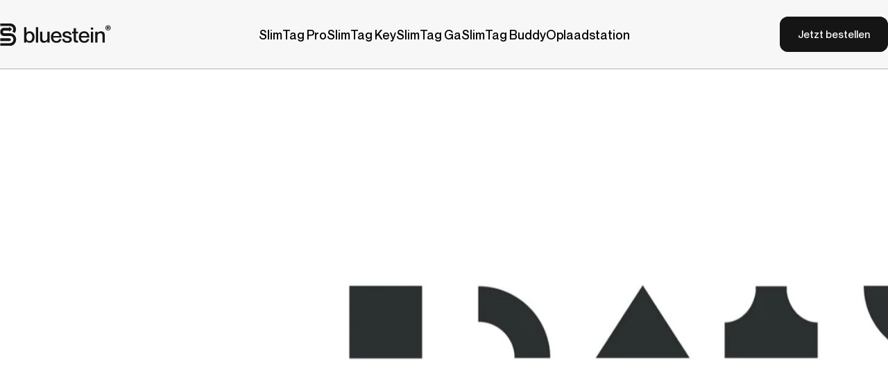

--- FILE ---
content_type: text/html; charset=utf-8
request_url: https://bluestein.de/nl/collections/alle-produkte-1
body_size: 55777
content:
<!doctype html>
<html class="no-js" lang="nl" dir="ltr" style="--test: 100%;">
  <head>
<!-- ab.one - start -->
<style id="abone-prehide-style">
   html.abone-prehide {
     visibility: hidden;
   }

   :root {}
 </style>
 <script>
   document.documentElement.classList.add('abone-prehide');
   setTimeout(function () {
     document.documentElement.classList.remove('abone-prehide');
   }, 3000);
 </script>
 <script type="text/javascript">
   window.AB_ONE_ENV = "staging";
   'use strict';((()=>{const a={'KJKQH':function(a7,a8){return a7(a8);},'MtJXD':'dev','GznAZ':function(a7,a8){return a7===a8;},'IBGEp':'development','tDZrR':function(a7,a8){return a7===a8;},'dcYAV':'staging','NVTgm':'prod','JtvFU':function(a7,a8){return a7<a8;},'vrFNf':'utm_source','ILngJ':'utm_medium','FeLVL':'utm_term','oRwbi':'utm_content','mzPbw':function(a7,a8){return a7|a8;},'SAwUd':function(a7,a8){return a7==a8;},'LCCui':function(a7,a8){return a7|a8;},'PclvP':function(a7,a8){return a7&a8;},'EJBDj':function(a7,a8,a9){return a7(a8,a9);},'AxFQW':'Failed\x20saving\x20pending\x20events','CpNra':function(a7){return a7();},'GcNMd':function(a7,a8){return a7(a8);},'uTuhW':'Enqueued\x20pending\x20event','juGFC':function(a7){return a7();},'fStFG':function(a7){return a7();},'TZleV':'Shopify\x20analytics\x20not\x20ready,\x20keeping\x20pending\x20events\x20in\x20queue','Xxgei':function(a7,a8,a9,aa){return a7(a8,a9,aa);},'HiBKU':'Flushed\x20pending\x20event','LDNio':'Failed\x20to\x20flush\x20pending\x20event,\x20keeping\x20in\x20queue','mdKQh':function(a7,a8){return a7(a8);},'EcHBc':function(a7){return a7();},'eKMXo':function(a7,a8){return a7>a8;},'xYqkr':function(a7,a8){return a7(a8);},'wLXdE':'Stopped\x20pending\x20events\x20flush\x20loop','RAvxz':function(a7,a8){return a7(a8);},'QNpqV':'Started\x20pending\x20events\x20flush\x20loop','KXKEL':'Failed\x20to\x20start\x20pending\x20events\x20flush\x20loop','hggkO':function(a7,a8){return a7!==a8;},'bRqsA':'visitor_created','rRocT':'Failed\x20to\x20enqueue\x20visitor_created\x20for\x20legacy\x20visitor','uaNzy':'_shopify_y','ebnUV':function(a7,a8){return a7||a8;},'XYkFD':function(a7){return a7();},'CqhCi':function(a7,a8,a9){return a7(a8,a9);},'fNMwg':'Loaded','JMYla':'Created','QcVkP':function(a7,a8,a9){return a7(a8,a9);},'yFyOO':'Saved\x20visitor.','RQmsd':function(a7,a8){return a7(a8);},'zwmij':function(a7,a8){return a7||a8;},'gFowz':function(a7,a8){return a7(a8);},'NuNXD':function(a7,a8){return a7!==a8;},'CsMRK':'Unknown\x20operator:','FTcqg':function(a7,a8,a9){return a7(a8,a9);},'haFoa':'utm_campaign','cNdNo':'url_string','EtEMr':'referring_domain','FYysP':'Unknown\x20attribute\x20key:','XLVei':function(a7,a8){return a7-a8;},'ZIOkI':'Visitor\x20type\x20check:','jTliY':'/collections/','IklLF':'collection','wLvsg':'/products/','pOKLW':'index','aquBe':function(a7,a8){return a7!==a8;},'rbxTB':'all','mjheO':function(a7,a8,a9){return a7(a8,a9);},'pKCDy':'view','qIzGn':function(a7,a8,a9){return a7(a8,a9);},'Cfjoe':'Removing\x20expired\x20tests:','PLlNE':'Current\x20view\x20parameter\x20belongs\x20to\x20expired\x20test,\x20checking\x20for\x20new\x20eligible\x20test','vPEbE':'Found\x20new\x20eligible\x20test:','vpeRN':function(a7,a8){return a7(a8);},'AfhFC':'No\x20new\x20eligible\x20test\x20found,\x20redirecting\x20to\x20clean\x20URL','WTkmi':function(a7,a8){return a7!==a8;},'mmWKa':function(a7,a8){return a7(a8);},'wsXEg':function(a7,a8){return a7===a8;},'DQIkU':'new','xgxCg':'returning','QBCKQ':'Template\x20suffix\x20not\x20in\x20variant\x20suffixes:','DqiXN':'Visitor\x20does\x20not\x20match\x20audience\x20conditions:','cMtah':function(a7,a8){return a7(a8);},'TLLjJ':'No\x20relevant\x20tests\x20found.','TbUBH':function(a7,a8){return a7==a8;},'kskqQ':'number','OjUez':function(a7,a8){return a7(a8);},'qtUgb':function(a7,a8,a9){return a7(a8,a9);},'EgNrx':function(a7,a8,a9,aa){return a7(a8,a9,aa);},'irrHW':'via\x20balanced\x20selection','fLsIm':function(a7,a8,a9){return a7(a8,a9);},'MNVeB':'variant_assigned','HHapj':function(a7,a8){return a7==a8;},'HaIsq':function(a7){return a7();},'HDtlF':function(a7,a8){return a7&&a8;},'dPMjO':function(a7,a8){return a7===a8;},'XWQED':'No\x20variants\x20configured','KPMbz':function(a7,a8){return a7+a8;},'ScjsT':function(a7,a8){return a7===a8;},'Uhumt':function(a7,a8){return a7*a8;},'udWWE':function(a7,a8){return a7/a8;},'ylmUi':function(a7,a8){return a7*a8;},'PumBw':function(a7,a8){return a7-a8;},'cwGyO':function(a7,a8){return a7-a8;},'giCSj':function(a7,a8){return a7<=a8;},'ULOjj':function(a7,a8){return a7>a8;},'zSRyq':'abone-prehide','rwtFr':'abone-prehide-style','BOokR':function(a7,a8){return a7(a8);},'PtgUr':'Design\x20mode\x20detected.\x20Abandoning\x20script\x20execution.','GpNPR':'screenshot','QBmbR':function(a7,a8){return a7(a8);},'xOQhe':'true','bYslg':'Screenshot\x20mode\x20detected\x20with\x20value\x20\x27true\x27.\x20Abandoning\x20script\x20execution.','HLTQG':function(a7,a8){return a7(a8);},'CDITp':'Preview\x20mode\x20detected\x20with\x20value\x20\x27true\x27.\x20Abandoning\x20script\x20execution.','rSabE':function(a7,a8){return a7===a8;},'VGpia':'URL\x20params\x20check:','MZBgn':function(a7){return a7();},'nFrIY':'Shopify\x20analytics\x20not\x20ready\x20yet;\x20events\x20will\x20be\x20retried\x20asynchronously.','eQZKz':function(a7,a8,a9){return a7(a8,a9);},'klorR':function(a7,a8,a9,aa,ab,ac){return a7(a8,a9,aa,ab,ac);},'pLLFT':function(a7,a8){return a7(a8);},'oEtiD':'Resetting\x20tracking\x20script.','DBgSE':function(a7,a8){return a7!==a8;},'JmsdO':'ab.one_visitor','eZAcY':'ab.one_pending_events'};var b=()=>{let a7=a['KJKQH'](String,window['AB_ONE_ENV']||'')['toLowerCase']();return a7===a['MtJXD']||a['GznAZ'](a7,a['IBGEp'])?a['MtJXD']:a['tDZrR'](a7,a['dcYAV'])?a['dcYAV']:a['NVTgm'];},c=a['HaIsq'](b),d={'debug':a['DBgSE'](c,'prod'),'prefix':'ab.one\x20-\x20theme\x20|\x20'+c,'localStorageKey':a['JmsdO'],'pendingEventsKey':a['eZAcY'],'maxRetries':0x3,'retryDelay':0x7d0,'newVisitorThresholdMs':0x708*0x3e8},e=(...a7)=>{d['debug']&&console['log']('['+d['prefix']+']',...a7);},f=(...a7)=>{d['debug']&&console['error']('['+d['prefix']+']',...a7);},g=()=>typeof window['Shopify']<'u'&&typeof window['Shopify']['analytics']<'u'&&typeof window['Shopify']['analytics']['publish']=='function',h=()=>{let a7=window['innerWidth'],a8=navigator['userAgent'],a9=/Mobile|Android|iPhone|iPod|IEMobile|BlackBerry|Tablet|iPad/i['test'](a8);return a['JtvFU'](a7,0x400)||a9?'mobile':'desktop';},i=a7=>a7?new URL(a7)['hostname']:'',j=()=>{let a7=new URLSearchParams(window['location']['search']);return[a['vrFNf'],a['ILngJ'],'utm_campaign',a['FeLVL'],a['oRwbi']]['reduce']((a8,a9)=>{let aa=a7['get'](a9);return aa&&(a8[a9]=aa),a8;},{});},n=()=>'xxxxxxxx-xxxx-4xxx-yxxx-xxxxxxxxxxxx'['replace'](/[xy]/g,function(a7){var a8=a['mzPbw'](Math['random']()*0x10,0x0),a9=a['SAwUd'](a7,'x')?a8:a['LCCui'](a['PclvP'](a8,0x3),0x8);return a9['toString'](0x10);}),r=a7=>{let a8=document['cookie']['split'](';');for(let a9 of a8){let [aa,ab]=a9['trim']()['split']('=');if(aa===a7)return decodeURIComponent(ab);}return null;},s=(a7,a8)=>a7+'_'+a8,t=()=>{try{let a7=localStorage['getItem'](d['pendingEventsKey'])||'[]',a8=JSON['parse'](a7);return Array['isArray'](a8)?a8:[];}catch{return[];}},u=a7=>{try{localStorage['setItem'](d['pendingEventsKey'],JSON['stringify'](a7));}catch(a8){a['EJBDj'](f,a['AxFQW'],a8);}},y=(a7,a8)=>{let a9=a['CpNra'](t);a9['push']({'type':a7,'payload':a8,'createdAt':new Date()['toISOString']()}),a['GcNMd'](u,a9),e(a['uTuhW'],a7,a8);},z=()=>{let a7=a['juGFC'](t);if(!a7['length'])return;if(!a['fStFG'](g)){a['EJBDj'](e,a['TZleV'],a7['length']);return;}let a8=[];for(let a9 of a7)try{Shopify['analytics']['publish']('abone_'+a9['type'],a9['payload']),a['Xxgei'](e,a['HiBKU'],a9['type'],a9['payload']);}catch(aa){a['EJBDj'](f,a['LDNio'],aa),a8['push'](a9);}a['mdKQh'](u,a8);},E,G=(a7=0x1770,a8=0x190)=>{try{if(E)return;let a9=Date['now']();E=window['setInterval'](()=>{z();let aa=a['EcHBc'](t),ab=a['eKMXo'](Date['now']()-a9,a7);(a['GznAZ'](aa['length'],0x0)||ab)&&(a['xYqkr'](clearInterval,E),E=void 0x0,a['EJBDj'](e,a['wLXdE'],{'remaining':aa['length'],'expired':ab}));},a8),a['RAvxz'](e,a['QNpqV']);}catch(aa){a['EJBDj'](f,a['KXKEL'],aa);}},H=(a7,a8)=>{let a9=!0x0,aa=JSON['parse'](localStorage['getItem'](d['localStorageKey'])||'{}');if(aa['id']){if(a8&&a['hggkO'](aa['schloter'],a8)&&(aa['schloter']=a8,Q(aa)),!aa['visitorCreatedEventSent'])try{let ab={'refId':0x0,'visitorId':aa['id']};y(a['bRqsA'],ab),aa['visitorCreatedEventSent']=!0x0,a['KJKQH'](Q,aa),a['juGFC'](z);}catch(ac){a['EJBDj'](f,a['rRocT'],ac);}}else{a9=!0x1,aa={'id':a['EcHBc'](n),'createdAt':new Date()['toISOString'](),'shopifyClientId':a['GcNMd'](r,a['uaNzy'])||'','device':{'type':h(),'viewport':{'width':window['innerWidth'],'height':window['innerHeight']}},'utmParams':a['juGFC'](j),'referrer':document['referrer']||'','referringDomain':a['xYqkr'](i,document['referrer']),'localization':{'currency':window['Shopify']?.['currency']?.['active'],...a7},'schloter':a['ebnUV'](a8,''),'visitorCreatedEventSent':!0x1,'assignments':[]},a['KJKQH'](Q,aa);try{let ad={'refId':0x0,'visitorId':aa['id']};a['EJBDj'](y,a['bRqsA'],ad),aa['visitorCreatedEventSent']=!0x0,a['xYqkr'](Q,aa),a['XYkFD'](z);}catch(ae){a['EJBDj'](f,'Failed\x20to\x20enqueue\x20visitor_created\x20for\x20new\x20visitor',ae);}}return a['CqhCi'](e,(a9?a['fNMwg']:a['JMYla'])+'\x20visitor.',aa),aa;},Q=a7=>{localStorage['setItem'](d['localStorageKey'],JSON['stringify'](a7)),a['QcVkP'](e,a['yFyOO'],a7);},X=(a7,a8)=>!a7||a7['length']===0x0?!0x0:a7['every'](a9=>{const aa={'PqlnV':function(ac,ad){return a['RQmsd'](ac,ad);},'IcFGJ':function(ac,ad){return a['zwmij'](ac,ad);},'nQDwO':function(ac,ad){return a['gFowz'](ac,ad);},'CjItT':function(ac,ad){return ac||ad;},'quTTE':function(ac,ad){return a['NuNXD'](ac,ad);},'tLFcf':'!$=','dUAHo':a['CsMRK']};let ab=a['FTcqg'](Y,a8,a9['key']);return(Array['isArray'](a9['value'])?a9['value']:[a9['value']])['some'](ac=>{let ad=aa['PqlnV'](String,aa['IcFGJ'](ab,''))['toLowerCase'](),ae=aa['nQDwO'](String,aa['CjItT'](ac,''))['toLowerCase']();switch(a9['operator']){case'==':return ad===ae;case'~':return ad['includes'](ae);case'^=':return ad['startsWith'](ae);case'$=':return ad['endsWith'](ae);case'!=':return aa['quTTE'](ad,ae);case'!~':return!ad['includes'](ae);case'!^=':return!ad['startsWith'](ae);case aa['tLFcf']:return!ad['endsWith'](ae);default:return f(aa['dUAHo'],a9['operator']),!0x1;}});}),Y=(a7,a8)=>{switch(a8){case a['vrFNf']:return a7['utmParams']?.['utm_source']||'';case a['ILngJ']:return a7['utmParams']?.['utm_medium']||'';case a['haFoa']:return a7['utmParams']?.['utm_campaign']||'';case a['FeLVL']:return a7['utmParams']?.['utm_term']||'';case a['oRwbi']:return a7['utmParams']?.['utm_content']||'';case a['cNdNo']:return window['location']['href']||'';case a['EtEMr']:return a7['referringDomain']||'';case'country':return a7['localization']?.['country']?.['iso_code']||'';default:return f(a['FYysP'],a8),'';}},Z=a7=>{if(!a7['createdAt'])return!0x1;let a8=new Date(a7['createdAt'])['getTime'](),a9=a['XLVei'](Date['now'](),a8),aa=a9>d['newVisitorThresholdMs'];return a['QcVkP'](e,a['ZIOkI'],{'createdAt':a7['createdAt'],'timeSinceCreationMs':a9,'thresholdMs':d['newVisitorThresholdMs'],'isReturning':aa}),aa;},a0=(a7,a8)=>{let a9=new URL(window['location']['href']),aa=a9['searchParams']['get'](a['pKCDy']),ab=a7['map'](ad=>ad['id']),ac=a8['assignments']['filter'](ad=>ab['indexOf'](ad['testId'])===-0x1);if(a['eKMXo'](ac['length'],0x0)&&(a['qIzGn'](e,a['Cfjoe'],ac['map'](ad=>ad['testId'])),a8['assignments']=a8['assignments']['filter'](ad=>ab['indexOf'](ad['testId'])!==-0x1),a['xYqkr'](Q,a8)),aa&&ac['some'](ad=>ad['variantSuffix']===aa)){a['RAvxz'](e,a['PLlNE']);let ad=a7['find'](ae=>{let af=a['NuNXD'](window['location']['pathname']['indexOf'](a['jTliY']),-0x1)?a['IklLF']:window['location']['pathname']['indexOf'](a['wLvsg'])!==-0x1?'product':a['pOKLW'];return a['NuNXD'](ae['category'],af)||ae['deviceType']!==a8['device']['type']&&a['aquBe'](ae['deviceType'],a['rbxTB'])?!0x1:a['mjheO'](X,ae['conditions'],a8);});return ad?(a['QcVkP'](e,a['vPEbE'],ad['id']),!0x0):(a['vpeRN'](e,a['AfhFC']),a9['searchParams']['delete'](a['pKCDy']),window['location']['replace'](a9['toString']()),!0x1);}return!0x0;},a1=(a7,a8,a9,aa,ab)=>a7['length']?a7['filter'](ac=>{if(a['WTkmi'](ac['category'],a8)||a['NuNXD'](ac['deviceType'],a9['device']['type'])&&a['NuNXD'](ac['deviceType'],a['rbxTB']))return!0x1;if(a['hggkO'](ac['visitorType'],a['rbxTB'])){let ad=a['mmWKa'](Z,a9);if(a['wsXEg'](ac['visitorType'],a['DQIkU'])&&ad||ac['visitorType']===a['xgxCg']&&!ad)return!0x1;}if(ac['specifiedResources']&&ac['specifiedResources']['length']>0x0&&(!aa||ac['specifiedResources']['indexOf'](aa)===-0x1))return a['FTcqg'](e,'Resource\x20not\x20in\x20specifiedResources:',{'resourceGid':aa,'specifiedResources':ac['specifiedResources']}),!0x1;if(!ac['specifiedResources']||a['wsXEg'](ac['specifiedResources']['length'],0x0)){let ae=ac['variants']['map'](af=>af['suffix']);if(ae['indexOf'](ab)===-0x1)return a['EJBDj'](e,a['QBCKQ'],{'templateSuffix':ab,'variantSuffixes':ae}),!0x1;}return a['CqhCi'](X,ac['conditions'],a9)?!0x0:(e(a['DqiXN'],ac['conditions']),!0x1);}):[],a2=(a7,a8)=>{if(!a7['length'])return a['cMtah'](e,a['TLLjJ']);let a9=a7[0x0];e('Using\x20first\x20relevant\x20test:',a9['id']);let aa=null,ab=0x0,ac=a8['assignments']['find'](ae=>ae['testId']===a9['id']);if(ac)aa=ac['variantSuffix'],a['TbUBH'](typeof ac['variantIndex'],a['kskqQ'])?ab=ac['variantIndex']:(ab=a9['variants']['findIndex'](ae=>ae['suffix']===aa),ab===-0x1&&(ab=0x0),ac['variantIndex']=ab,a['OjUez'](Q,a8),a['qtUgb'](e,'Updated\x20assignment\x20with\x20missing\x20variantIndex:',ab)),a['mjheO'](e,'Already\x20assigned',aa);else{let {selectedIndex:ae,selectedVariant:af}=a4(a9);aa=af['suffix'],ab=ae,a8['assignments']['push']({'testId':a9['id'],'variantSuffix':aa,'variantIndex':ab,'assignedAt':new Date()['toISOString'](),'qualifiedAt':new Date()['toISOString'](),'assignedEventSent':!0x1}),a['RQmsd'](Q,a8),a['EgNrx'](e,'Assigned\x20variant',aa,a['irrHW']);}let ad=a['fLsIm'](s,a9['id'],ab);if(!ac){let ag={'refId':ad,'visitorId':a8['id']};y(a['MNVeB'],ag);let ah=a8['assignments']['find'](ai=>ai['testId']===a9['id']);ah&&(ah['assignedEventSent']=!0x0),Q(a8),z();}a['mjheO'](a3,a9,aa)||a['fStFG'](a5);},a3=(a7,a8)=>{let a9=new URL(window['location']['href']),aa=a9['searchParams']['get']('view');return!aa&&a['HHapj'](a8,null)?(a['HaIsq'](a5),!0x1):a['HDtlF'](!aa,a8)?(a9['searchParams']['set'](a['pKCDy'],a8),window['location']['replace'](a9['toString']()),!0x0):aa&&a8==null?(a9['searchParams']['delete'](a['pKCDy']),window['location']['replace'](a9['toString']()),!0x0):a['NuNXD'](aa,a8)?(a9['searchParams']['set'](a['pKCDy'],String(a8)),window['location']['replace'](a9['toString']()),!0x0):(a5(),!0x1);},a4=a7=>{let a8=a7['variants']||[];if(a['dPMjO'](a8['length'],0x0))throw new Error(a['XWQED']);if(a['dPMjO'](a8['length'],0x1))return{'selectedIndex':0x0,'selectedVariant':a8[0x0]};let a9=Number['isFinite'](a7['traffic'])?a7['traffic']:0x32,aa=Math['max'](0x0,a['XLVei'](0x64,a9)),ab=Array['isArray'](a7['visitors'])&&Number['isFinite'](a7['visitors'][0x0])?a7['visitors'][0x0]:0x0,ac=Array['isArray'](a7['visitors'])&&Number['isFinite'](a7['visitors'][0x1])?a7['visitors'][0x1]:0x0,ad=a['KPMbz'](ab,ac);if(a['ScjsT'](ad,0x0)){let aj=a['Uhumt'](Math['random'](),0x64)<a9?0x0:0x1;return{'selectedIndex':aj,'selectedVariant':a8[aj]};}let ae=a['udWWE'](ab,ad)*0x64,af=a['ylmUi'](ac/ad,0x64),ag=a['PumBw'](a9,ae),ah=a['cwGyO'](aa,af);if(a['giCSj'](ag,0x0)&&ah<=0x0){let ak=Math['random']()*0x64<a9?0x0:0x1;return{'selectedIndex':ak,'selectedVariant':a8[ak]};}if(a['eKMXo'](ag,ah))return{'selectedIndex':0x0,'selectedVariant':a8[0x0]};if(a['ULOjj'](ah,ag))return{'selectedIndex':0x1,'selectedVariant':a8[0x1]};let ai=a['JtvFU'](a['ylmUi'](Math['random'](),0x64),a9)?0x0:0x1;return{'selectedIndex':ai,'selectedVariant':a8[ai]};},a5=()=>{console['log']('revealDocument');try{document['documentElement']['classList']['remove'](a['zSRyq']);let a7=document['getElementById'](a['rwtFr']);a7&&a7['parentNode']&&a7['parentNode']['removeChild'](a7);}catch{}},a6={async 'init'(a7,a8,a9,aa,ab,ac=null,ad=null){if(window['Shopify']?.['designMode'])return a['BOokR'](e,a['PtgUr']);let ae=aa?.['country']?.['iso_code'];if(ae!=='DE')return a['EcHBc'](a5),a['RQmsd'](e,'Country\x20'+ae+'\x20not\x20supported.\x20Only\x20DE\x20is\x20allowed.\x20Abandoning\x20script\x20execution.');let af=new URLSearchParams(window['location']['search']),ag=window['location']['hash']['match'](/[?&]pv=([^&]*)/),ah=af['has'](a['GpNPR']),ai=af['get']('screenshot'),aj=af['has']('pv')||!!ag,ak=af['get']('pv')||ag?.[0x1]||null;if(ah)return console['log']('screenshotParam\x20detected\x20(value:\x20'+ai+')'),a['HaIsq'](a5),a['QBmbR'](e,ai===a['xOQhe']?a['bYslg']:'Screenshot\x20mode\x20detected\x20(parameter\x20present).\x20Abandoning\x20script\x20execution.');if(aj)return a['mdKQh'](e,'previewParam\x20(pv)\x20detected\x20(value:\x20'+ak+')'),a5(),a['HLTQG'](e,a['wsXEg'](ak,a['xOQhe'])?a['CDITp']:'Preview\x20mode\x20detected\x20(parameter\x20present).\x20Abandoning\x20script\x20execution.');(a['rSabE'](d['environment'],a['MtJXD'])||a['wsXEg'](d['environment'],a['IBGEp']))&&a['mjheO'](e,a['VGpia'],{'search':window['location']['search'],'hash':window['location']['hash'],'hasScreenshot':ah,'hasPv':aj,'pvValue':ak,'allParams':Array['from'](af['entries']())}),z(),a['HaIsq'](G),a['MZBgn'](g)||a['RAvxz'](e,a['nFrIY']);let al=a['qIzGn'](H,aa,ab);if(!a['eQZKz'](a0,a7,al))return;let am=a['klorR'](a1,a7,a8,al,ac,ad);a['EJBDj'](a2,am,al),a['juGFC'](a5),a['OjUez'](e,{'relevantTests':am,'tests':a7,'templateName':a8,'shopId':a9,'localization':aa,'schloter':ab});},'reset'(){localStorage['removeItem'](d['localStorageKey']),a['pLLFT'](e,a['oEtiD']);}};window['abone']=a6;})());

   const localization = {
      country: {
         iso_code: "DE",
         name: "Duitsland",
         currency_code: "EUR"
      },
      language: {
         iso_code: "nl",
         name: "Nederlands"
      },
      market: {
         handle: "de",
         id: 22937797
      }
   }

   abone.init([{"id":"6eae6667-8d6f-4de7-98d3-d73d54c9f037","category":"product","primaryGoalMetric":"cvr","deviceType":"all","visitorType":"all","traffic":50,"variants":[{"suffix":"slimtag-pro"},{"suffix":"abone-1104c06f"}],"conditions":[],"specifiedResources":[],"visitors":[563,562]}], "collection", 60490350789, localization, "eyJhbGciOiJIUzI1NiIsInR5cCI6IkpXVCJ9.eyJzaG9wSWQiOiI5YTlmODdlNi1jYjFmLTQwNWEtOTE3Yi0wMTYyZWM5ZWYyMGMiLCJpYXQiOjE3NjkwMDI2ODV9.5iICdwdOmCKoGYCKmwqajmT_TA3edRYpjcCZ0NDz8Iw", "gid:\/\/shopify\/Collection\/515890610442", null)
 </script>

<!-- ab.one - end -->

    <!-- Start of rabbit scripts -->
    
    <!-- End of rabbit scripts -->

    <!--Event Listener for dataLayer Events from Custom Pixel-->
    <script>
     (function () {
         'use strict';
         
         function handleCustomPixelEvent(event) {
             if (event.data && event.data.event_name === "gtm_custom_pixel_event" && event.data.json) {
                 try {
                     var eventData = JSON.parse(event.data.json);
 
                     // If ecommerce data exists, clear previous ecommerce data
                     if (eventData.ecommerce && Object.keys(eventData.ecommerce).length > 0) {
                         window.dataLayer.push({ecommerce: null});
                     }
 
                     window.dataLayer.push(eventData);
                 } catch (error) {
                     console.error("Error parsing dataLayer JSON:", error);
                 }
             }
         }
 
         // Ensure the event listener is added only once
         if (!window.__customPixelListenerAttached) {
             window.addEventListener('message', handleCustomPixelEvent);
             window.__customPixelListenerAttached = true;
         }
     })();
    </script>

    <!-- Google Tag Manager -->
    <script>(function(w,d,s,l,i){w[l]=w[l]||[];w[l].push({'gtm.start':
    new Date().getTime(),event:'gtm.js'});var f=d.getElementsByTagName(s)[0],
    j=d.createElement(s),dl=l!='dataLayer'?'&l='+l:'';j.async=true;j.src=
    'https://www.googletagmanager.com/gtm.js?id='+i+dl;f.parentNode.insertBefore(j,f);
    })(window,document,'script','dataLayer','GTM-PLSRGR5');</script>
    <!-- End Google Tag Manager -->
    
    <script>
      document.addEventListener('DOMContentLoaded', function () {
        // Function to get URL parameters
        function getQueryParam(param) {
          const urlParams = new URLSearchParams(window.location.search);
          return urlParams.get(param);
        }
        // Function to store BIS data with expiration
        function storeNotifyData(value, days) {
          const item = {
            value: value,
            expiry: new Date().getTime() + days * 24 * 60 * 60 * 1000,
          };
          try {
            localStorage.setItem('bis_notify', JSON.stringify(item));
            console.log('[BIS Test] Data stored in localStorage successfully');
          } catch (e) {
            console.error('[BIS Test] Error storing in localStorage:', e);
          }
        }
        // Function to get stored BIS data
        function getNotifyData() {
          try {
            const itemStr = localStorage.getItem('bis_notify');
            if (!itemStr) return null;
            const item = JSON.parse(itemStr);
            const now = new Date().getTime();
            // Check if item is expired
            if (now > item.expiry) {
              localStorage.removeItem('bis_notify');
              console.log('[BIS Test] Stored data was expired and removed');
              return null;
            }
            return item.value;
          } catch (e) {
            console.error('[BIS Test] Error reading from localStorage:', e);
            return null;
          }
        }
        // Check for notify parameter in URL
        const notifyId = getQueryParam('bis_notify');
        if (notifyId) {
          console.log('[BIS Test] Found notification ID:', notifyId);
          storeNotifyData(notifyId, 30); // Store for 30 days
        }
        // Check if data exists in localStorage
        const storedData = getNotifyData();
        if (storedData) {
          console.log('[BIS Test] Found BIS data in localStorage:', storedData);
          // Decode the ID to verify it matches
          try {
            const originalId = atob(storedData.replace(/-/g, '+').replace(/_/g, '/'));
            console.log('[BIS Test] Decoded subscription ID:', originalId);
          } catch (e) {
            console.error('[BIS Test] Error decoding ID:', e);
          }
        }
      });
    </script>
    <!-- Start of Shoplift scripts -->
    <!-- 2024-12-31T16:15:17.1674355Z -->
<style>.shoplift-hide { opacity: 0 !important; }</style>
<script type="text/javascript">(function(rootPath, template, themeRole, themeId, isThemePreview){  })("/nl", { suffix: "", type: "collection" }, "main", 169361178890, false)</script>
    <!-- End of Shoplift scripts -->

    <meta charset="utf-8">
    <meta http-equiv="X-UA-Compatible" content="IE=edge,chrome=1">
    <meta name="viewport" content="width=device-width,initial-scale=1">
    <meta name="theme-color" content="#151515">
    <link rel="canonical" href="https://bluestein.de/nl/collections/alle-produkte-1">
    <link rel="preconnect" href="https://cdn.shopify.com" crossorigin>
    <link rel="preconnect" href="https://fonts.shopifycdn.com" crossorigin>
    
    <link rel="dns-prefetch" href="https://productreviews.shopifycdn.com">
    <link rel="dns-prefetch" href="https://ajax.googleapis.com">
    <link rel="dns-prefetch" href="https://maps.googleapis.com">
    <link rel="dns-prefetch" href="https://maps.gstatic.com">
    
<link rel="shortcut icon" href="//bluestein.de/cdn/shop/files/bluestein-brandmark__outer-wrapper--dark.svg?crop=center&height=32&v=1722844530&width=32" type="image/png"><title>Alle producten &ndash; Bluestein</title><meta property="og:site_name" content="Bluestein">
<meta property="og:url" content="https://bluestein.de/nl/collections/alle-produkte-1">
<meta property="og:title" content="Alle producten">
<meta property="og:type" content="website">
<meta property="og:description" content="Met een oplaadbare batterij, een luide beltoon en eenvoudige installatie op je Apple-apparaten. Ontvang direct een melding zodra je je portemonnee vergeet en deel de locatie van de SlimTag Pro met vrienden en familie. Je kunt op bluestein vertrouwen – vooral wanneer het er echt op aankomt."><meta property="og:image" content="http://bluestein.de/cdn/shop/collections/abstract_banners_3__all_products_cc0064be-4636-4ab7-9e90-6c95a0436127.jpg?v=1719569487">
  <meta property="og:image:secure_url" content="https://bluestein.de/cdn/shop/collections/abstract_banners_3__all_products_cc0064be-4636-4ab7-9e90-6c95a0436127.jpg?v=1719569487">
  <meta property="og:image:width" content="1920">
  <meta property="og:image:height" content="1080"><meta name="twitter:site" content="@">
<meta name="twitter:card" content="summary_large_image">
<meta name="twitter:title" content="Alle producten">
<meta name="twitter:description" content="Met een oplaadbare batterij, een luide beltoon en eenvoudige installatie op je Apple-apparaten. Ontvang direct een melding zodra je je portemonnee vergeet en deel de locatie van de SlimTag Pro met vrienden en familie. Je kunt op bluestein vertrouwen – vooral wanneer het er echt op aankomt.">
<style data-shopify>@font-face {
  font-family: Inter;
  font-weight: 700;
  font-style: normal;
  font-display: swap;
  src: url("//bluestein.de/cdn/fonts/inter/inter_n7.02711e6b374660cfc7915d1afc1c204e633421e4.woff2") format("woff2"),
       url("//bluestein.de/cdn/fonts/inter/inter_n7.6dab87426f6b8813070abd79972ceaf2f8d3b012.woff") format("woff");
}
@font-face {
  font-family: Inter;
  font-weight: 500;
  font-style: normal;
  font-display: swap;
  src: url("//bluestein.de/cdn/fonts/inter/inter_n5.d7101d5e168594dd06f56f290dd759fba5431d97.woff2") format("woff2"),
       url("//bluestein.de/cdn/fonts/inter/inter_n5.5332a76bbd27da00474c136abb1ca3cbbf259068.woff") format("woff");
}
@font-face {
  font-family: Inter;
  font-weight: 700;
  font-style: normal;
  font-display: swap;
  src: url("//bluestein.de/cdn/fonts/inter/inter_n7.02711e6b374660cfc7915d1afc1c204e633421e4.woff2") format("woff2"),
       url("//bluestein.de/cdn/fonts/inter/inter_n7.6dab87426f6b8813070abd79972ceaf2f8d3b012.woff") format("woff");
}
@font-face {
  font-family: Inter;
  font-weight: 400;
  font-style: normal;
  font-display: swap;
  src: url("//bluestein.de/cdn/fonts/inter/inter_n4.b2a3f24c19b4de56e8871f609e73ca7f6d2e2bb9.woff2") format("woff2"),
       url("//bluestein.de/cdn/fonts/inter/inter_n4.af8052d517e0c9ffac7b814872cecc27ae1fa132.woff") format("woff");
}
@font-face {
  font-family: Inter;
  font-weight: 700;
  font-style: normal;
  font-display: swap;
  src: url("//bluestein.de/cdn/fonts/inter/inter_n7.02711e6b374660cfc7915d1afc1c204e633421e4.woff2") format("woff2"),
       url("//bluestein.de/cdn/fonts/inter/inter_n7.6dab87426f6b8813070abd79972ceaf2f8d3b012.woff") format("woff");
}
@font-face {
  font-family: Inter;
  font-weight: 400;
  font-style: italic;
  font-display: swap;
  src: url("//bluestein.de/cdn/fonts/inter/inter_i4.feae1981dda792ab80d117249d9c7e0f1017e5b3.woff2") format("woff2"),
       url("//bluestein.de/cdn/fonts/inter/inter_i4.62773b7113d5e5f02c71486623cf828884c85c6e.woff") format("woff");
}
@font-face {
  font-family: Inter;
  font-weight: 700;
  font-style: italic;
  font-display: swap;
  src: url("//bluestein.de/cdn/fonts/inter/inter_i7.b377bcd4cc0f160622a22d638ae7e2cd9b86ea4c.woff2") format("woff2"),
       url("//bluestein.de/cdn/fonts/inter/inter_i7.7c69a6a34e3bb44fcf6f975857e13b9a9b25beb4.woff") format("woff");
}
:root {
    /*! General */
    --color-base-text: 23 23 23;
    --color-base-highlight: 11 132 254;
    --color-base-background: 255 255 255;
    --color-base-button: 21 21 21;
    --color-base-button-gradient: #151515;
    --color-base-button-text: 255 255 255;
    --color-keyboard-focus: 11 97 205;
    --color-shadow: 168 232 226;
    --color-price: 23 23 23;
    --color-sale-price: 225 29 72;
    --color-sale-tag: 225 29 72;
    --color-sale-tag-text: 255 255 255;
    --color-rating: 245 158 11;
    --color-placeholder: 250 250 250;
    --color-success-text: 77 124 15;
    --color-success-background: 247 254 231;
    --color-error-text: 190 18 60;
    --color-error-background: 255 241 242;
    --color-info-text: 180 83 9;
    --color-info-background: 255 251 235;
    
    /*! Menu and drawers */
    --color-drawer-text: 23 23 23;
    --color-drawer-background: 255 255 255;
    --color-drawer-button-background: 23 23 23;
    --color-drawer-button-gradient: #171717;
    --color-drawer-button-text: 255 255 255;
    --color-drawer-overlay: 23 23 23;

    /*! Product card */
    --card-radius: var(--rounded-card);
    --card-border-width: 0.0rem;
    --card-border-opacity: 0.0;
    --card-shadow-opacity: 0.1;
    --card-shadow-horizontal-offset: 0.0rem;
    --card-shadow-vertical-offset: 0.0rem;

    /*! Buttons */
    --buttons-radius: var(--rounded-button);
    --buttons-border-width: 2px;
    --buttons-border-opacity: 1.0;
    --buttons-shadow-opacity: 0.0;
    --buttons-shadow-horizontal-offset: 0px;
    --buttons-shadow-vertical-offset: 0px;

    /*! Inputs */
    --inputs-radius: var(--rounded-input);
    --inputs-border-width: 0px;
    --inputs-border-opacity: 0.65;

    /*! Spacing */
    --sp-0d5: 0.125rem;
    --sp-1: 0.25rem;
    --sp-1d5: 0.375rem;
    --sp-2: 0.5rem;
    --sp-2d5: 0.625rem;
    --sp-3: 0.75rem;
    --sp-3d5: 0.875rem;
    --sp-4: 1rem;
    --sp-4d5: 1.125rem;
    --sp-5: 1.25rem;
    --sp-5d5: 1.375rem;
    --sp-6: 1.5rem;
    --sp-6d5: 1.625rem;
    --sp-7: 1.75rem;
    --sp-7d5: 1.875rem;
    --sp-8: 2rem;
    --sp-8d5: 2.125rem;
    --sp-9: 2.25rem;
    --sp-9d5: 2.375rem;
    --sp-10: 2.5rem;
    --sp-10d5: 2.625rem;
    --sp-11: 2.75rem;
    --sp-12: 3rem;
    --sp-13: 3.25rem;
    --sp-14: 3.5rem;
    --sp-15: 3.875rem;
    --sp-16: 4rem;
    --sp-18: 4.5rem;
    --sp-20: 5rem;
    --sp-23: 5.625rem;
    --sp-24: 6rem;
    --sp-28: 7rem;
    --sp-32: 8rem;
    --sp-36: 9rem;
    --sp-40: 10rem;
    --sp-44: 11rem;
    --sp-48: 12rem;
    --sp-52: 13rem;
    --sp-56: 14rem;
    --sp-60: 15rem;
    --sp-64: 16rem;
    --sp-72: 18rem;
    --sp-80: 20rem;
    --sp-96: 24rem;
    --sp-100: 32rem;

    /*! Font family */
    --font-heading-style: normal;
    --font-heading-weight: 700;
    --font-heading-line-height: 1;
    --font-heading-letter-spacing: -0.03em;
    

    --font-body-style: normal;
    --font-body-weight: 400;
    --font-body-line-height: 1.2;
    --font-body-letter-spacing: 0.0em;

    --font-navigation-size: clamp(0.875rem, 0.748rem + 0.3174vw, 1.125rem);
    

    --font-button-size: clamp(0.875rem, 0.8115rem + 0.1587vw, 1.0rem);
    

    --font-product-size: clamp(1.25rem, 0.873rem + 0.3175vw, 1.5rem);
    

    /*! Font size */
    --text-3xs: 0.625rem;
    --text-2xs: 0.6875rem;
    --text-xs: 0.75rem;
    --text-2sm: 0.8125rem;
    --text-sm: 0.875rem;
    --text-base: 1.0rem;
    --text-lg: 1.125rem;
    --text-xl: 1.25rem;
    --text-2xl: 1.5rem;
    --text-3xl: 1.875rem;
    --text-4xl: 2.25rem;
    --text-5xl: 3.0rem;
    --text-6xl: 3.75rem;
    --text-7xl: 4.5rem;
    --text-8xl: 6.0rem;

    /*! Layout */
    --page-width: 1600px;
    --gap-padding: clamp(var(--sp-5), 2.526vw, var(--sp-12));
    --grid-gap: clamp(40px, 20vw, 60px);
    --page-padding: var(--sp-5);
    --page-container: min(calc(100vw - var(--scrollbar-width, 0px) - var(--page-padding) * 2), var(--page-width));
    --rounded-button: 0.75rem;
    --rounded-input: 0.75rem;
    --rounded-card: clamp(var(--sp-2d5), 1.053vw, var(--sp-5));
    --rounded-block: clamp(var(--sp-2d5), 1.053vw, var(--sp-5));

    /*! Other */
    --icon-weight: 1.5px;
  }

  @media screen and (min-width: 1024px) {
    :root {
      --page-padding: var(--sp-9);
    }
  }

  @media screen and (min-width: 1280px) {
    :root {
      --gap-padding: var(--sp-12);
      --page-padding: var(--sp-12);
    }
  }

  @media screen and (min-width: 1536px) {
    :root {
      --page-padding: max(var(--sp-12), 50vw - var(--scrollbar-width, 0px)/2 - var(--page-width)/2);
    }
  }</style>
  <link rel="preload" as="font" href="//bluestein.de/cdn/fonts/inter/inter_n4.b2a3f24c19b4de56e8871f609e73ca7f6d2e2bb9.woff2" type="font/woff2" crossorigin>
  

  <link rel="preload" as="font" href="//bluestein.de/cdn/fonts/inter/inter_n7.02711e6b374660cfc7915d1afc1c204e633421e4.woff2" type="font/woff2" crossorigin>
  
<link href="//bluestein.de/cdn/shop/t/26/assets/theme.css?v=112435505170555956911759904465" rel="stylesheet" type="text/css" media="all" /><link href="//bluestein.de/cdn/shop/t/26/assets/kk-general.css?v=123488798898175527611765888710" rel="stylesheet" type="text/css" media="all" /><link
      rel="stylesheet"
      href="//bluestein.de/cdn/shop/t/26/assets/apps.css?v=181017469660800979511721568126"
      media="print"
      fetchpriority="low"
      onload="this.media='all'"
    >
    <script src="https://cdn.jsdelivr.net/gh/studio-freight/lenis@latest/bundled/lenis.js"></script>
    

    <!--
      Start Hyros Script --
      <script>
        var head = document.head;
        var script = document.createElement('script');
        script.type = 'text/javascript';
        script.src =
          'https://ht.bluestein.de/v1/lst/universal-script?ph=cb0a3de6b69cac5c2c6de2160a721337106f1ed8419297204abb2e32bd088897&tag=!clicked&origin=SHOPIFY&ref_url=' +
          encodeURI(document.URL);
        head.appendChild(script);
      </script>
      !-- End Hyros Script
    -->

    <script>window.performance && window.performance.mark && window.performance.mark('shopify.content_for_header.start');</script><meta name="facebook-domain-verification" content="c5vw9fuvz260gpi19801ileci1inbu">
<meta name="facebook-domain-verification" content="3cfevrcjuxpr7x809vaa5w7q0fpgnc">
<meta name="google-site-verification" content="Gd7Yhuhuj6q4hX2sbk7rj2RpQ6P6_yfu9Rfave6eWBM">
<meta name="google-site-verification" content="SYVJU4LNKtnXP8SJcoKO74VM_q6_KCiESBQDhohxe44">
<meta id="shopify-digital-wallet" name="shopify-digital-wallet" content="/60490350789/digital_wallets/dialog">
<meta name="shopify-checkout-api-token" content="be50b5ecdd80afa75343a25e24a834a3">
<meta id="in-context-paypal-metadata" data-shop-id="60490350789" data-venmo-supported="false" data-environment="production" data-locale="nl_NL" data-paypal-v4="true" data-currency="EUR">
<link rel="alternate" type="application/atom+xml" title="Feed" href="/nl/collections/alle-produkte-1.atom" />
<link rel="alternate" hreflang="x-default" href="https://bluestein.de/collections/alle-produkte-1">
<link rel="alternate" hreflang="de" href="https://bluestein.de/collections/alle-produkte-1">
<link rel="alternate" hreflang="nl" href="https://bluestein.de/nl/collections/alle-produkte-1">
<link rel="alternate" hreflang="en-AX" href="https://bluestein-global.com/collections/alle-produkte-1">
<link rel="alternate" hreflang="en-AL" href="https://bluestein-global.com/collections/alle-produkte-1">
<link rel="alternate" hreflang="en-AD" href="https://bluestein-global.com/collections/alle-produkte-1">
<link rel="alternate" hreflang="en-AM" href="https://bluestein-global.com/collections/alle-produkte-1">
<link rel="alternate" hreflang="en-BE" href="https://bluestein-global.com/collections/alle-produkte-1">
<link rel="alternate" hreflang="en-BA" href="https://bluestein-global.com/collections/alle-produkte-1">
<link rel="alternate" hreflang="en-BG" href="https://bluestein-global.com/collections/alle-produkte-1">
<link rel="alternate" hreflang="en-DK" href="https://bluestein-global.com/collections/alle-produkte-1">
<link rel="alternate" hreflang="en-EE" href="https://bluestein-global.com/collections/alle-produkte-1">
<link rel="alternate" hreflang="en-FO" href="https://bluestein-global.com/collections/alle-produkte-1">
<link rel="alternate" hreflang="en-FI" href="https://bluestein-global.com/collections/alle-produkte-1">
<link rel="alternate" hreflang="en-FR" href="https://bluestein-global.com/collections/alle-produkte-1">
<link rel="alternate" hreflang="en-GE" href="https://bluestein-global.com/collections/alle-produkte-1">
<link rel="alternate" hreflang="en-GI" href="https://bluestein-global.com/collections/alle-produkte-1">
<link rel="alternate" hreflang="en-GR" href="https://bluestein-global.com/collections/alle-produkte-1">
<link rel="alternate" hreflang="en-GL" href="https://bluestein-global.com/collections/alle-produkte-1">
<link rel="alternate" hreflang="en-GP" href="https://bluestein-global.com/collections/alle-produkte-1">
<link rel="alternate" hreflang="en-GG" href="https://bluestein-global.com/collections/alle-produkte-1">
<link rel="alternate" hreflang="en-IE" href="https://bluestein-global.com/collections/alle-produkte-1">
<link rel="alternate" hreflang="en-IS" href="https://bluestein-global.com/collections/alle-produkte-1">
<link rel="alternate" hreflang="en-IM" href="https://bluestein-global.com/collections/alle-produkte-1">
<link rel="alternate" hreflang="en-IT" href="https://bluestein-global.com/collections/alle-produkte-1">
<link rel="alternate" hreflang="en-JE" href="https://bluestein-global.com/collections/alle-produkte-1">
<link rel="alternate" hreflang="en-XK" href="https://bluestein-global.com/collections/alle-produkte-1">
<link rel="alternate" hreflang="en-HR" href="https://bluestein-global.com/collections/alle-produkte-1">
<link rel="alternate" hreflang="en-LV" href="https://bluestein-global.com/collections/alle-produkte-1">
<link rel="alternate" hreflang="en-LI" href="https://bluestein-global.com/collections/alle-produkte-1">
<link rel="alternate" hreflang="en-LT" href="https://bluestein-global.com/collections/alle-produkte-1">
<link rel="alternate" hreflang="en-LU" href="https://bluestein-global.com/collections/alle-produkte-1">
<link rel="alternate" hreflang="en-MT" href="https://bluestein-global.com/collections/alle-produkte-1">
<link rel="alternate" hreflang="en-YT" href="https://bluestein-global.com/collections/alle-produkte-1">
<link rel="alternate" hreflang="en-MK" href="https://bluestein-global.com/collections/alle-produkte-1">
<link rel="alternate" hreflang="en-MD" href="https://bluestein-global.com/collections/alle-produkte-1">
<link rel="alternate" hreflang="en-MC" href="https://bluestein-global.com/collections/alle-produkte-1">
<link rel="alternate" hreflang="en-ME" href="https://bluestein-global.com/collections/alle-produkte-1">
<link rel="alternate" hreflang="nl-NL" href="https://bluestein.de/nl-nl/collections/alle-produkte-1">
<link rel="alternate" hreflang="en-NO" href="https://bluestein-global.com/collections/alle-produkte-1">
<link rel="alternate" hreflang="en-PL" href="https://bluestein-global.com/collections/alle-produkte-1">
<link rel="alternate" hreflang="en-PT" href="https://bluestein-global.com/collections/alle-produkte-1">
<link rel="alternate" hreflang="en-RE" href="https://bluestein-global.com/collections/alle-produkte-1">
<link rel="alternate" hreflang="en-RO" href="https://bluestein-global.com/collections/alle-produkte-1">
<link rel="alternate" hreflang="en-SM" href="https://bluestein-global.com/collections/alle-produkte-1">
<link rel="alternate" hreflang="en-RS" href="https://bluestein-global.com/collections/alle-produkte-1">
<link rel="alternate" hreflang="en-SK" href="https://bluestein-global.com/collections/alle-produkte-1">
<link rel="alternate" hreflang="en-SI" href="https://bluestein-global.com/collections/alle-produkte-1">
<link rel="alternate" hreflang="en-ES" href="https://bluestein-global.com/collections/alle-produkte-1">
<link rel="alternate" hreflang="en-SJ" href="https://bluestein-global.com/collections/alle-produkte-1">
<link rel="alternate" hreflang="en-CZ" href="https://bluestein-global.com/collections/alle-produkte-1">
<link rel="alternate" hreflang="en-TR" href="https://bluestein-global.com/collections/alle-produkte-1">
<link rel="alternate" hreflang="en-UA" href="https://bluestein-global.com/collections/alle-produkte-1">
<link rel="alternate" hreflang="en-HU" href="https://bluestein-global.com/collections/alle-produkte-1">
<link rel="alternate" hreflang="en-VA" href="https://bluestein-global.com/collections/alle-produkte-1">
<link rel="alternate" hreflang="en-GB" href="https://bluestein.de/en-gb/collections/alle-produkte-1">
<link rel="alternate" hreflang="en-BY" href="https://bluestein-global.com/collections/alle-produkte-1">
<link rel="alternate" hreflang="en-CY" href="https://bluestein-global.com/collections/alle-produkte-1">
<link rel="alternate" hreflang="en-CA" href="https://bluestein-global.com/collections/alle-produkte-1">
<link rel="alternate" hreflang="en-MX" href="https://bluestein-global.com/collections/alle-produkte-1">
<link rel="alternate" hreflang="en-US" href="https://bluestein-global.com/collections/alle-produkte-1">
<link rel="alternate" hreflang="en-AU" href="https://bluestein-global.com/collections/alle-produkte-1">
<link rel="alternate" hreflang="en-AE" href="https://bluestein-global.com/collections/alle-produkte-1">
<link rel="alternate" hreflang="sv-SE" href="https://se.bluestein.de/collections/alle-produkte-1">
<link rel="alternate" type="application/json+oembed" href="https://bluestein.de/nl/collections/alle-produkte-1.oembed">
<script async="async" src="/checkouts/internal/preloads.js?locale=nl-DE"></script>
<link rel="preconnect" href="https://shop.app" crossorigin="anonymous">
<script async="async" src="https://shop.app/checkouts/internal/preloads.js?locale=nl-DE&shop_id=60490350789" crossorigin="anonymous"></script>
<script id="apple-pay-shop-capabilities" type="application/json">{"shopId":60490350789,"countryCode":"DE","currencyCode":"EUR","merchantCapabilities":["supports3DS"],"merchantId":"gid:\/\/shopify\/Shop\/60490350789","merchantName":"Bluestein","requiredBillingContactFields":["postalAddress","email"],"requiredShippingContactFields":["postalAddress","email"],"shippingType":"shipping","supportedNetworks":["visa","maestro","masterCard","amex"],"total":{"type":"pending","label":"Bluestein","amount":"1.00"},"shopifyPaymentsEnabled":true,"supportsSubscriptions":true}</script>
<script id="shopify-features" type="application/json">{"accessToken":"be50b5ecdd80afa75343a25e24a834a3","betas":["rich-media-storefront-analytics"],"domain":"bluestein.de","predictiveSearch":true,"shopId":60490350789,"locale":"nl"}</script>
<script>var Shopify = Shopify || {};
Shopify.shop = "bluestein-germany.myshopify.com";
Shopify.locale = "nl";
Shopify.currency = {"active":"EUR","rate":"1.0"};
Shopify.country = "DE";
Shopify.theme = {"name":"bluestein\/main","id":169361178890,"schema_name":"Concept","schema_version":"1.6.0","theme_store_id":null,"role":"main"};
Shopify.theme.handle = "null";
Shopify.theme.style = {"id":null,"handle":null};
Shopify.cdnHost = "bluestein.de/cdn";
Shopify.routes = Shopify.routes || {};
Shopify.routes.root = "/nl/";</script>
<script type="module">!function(o){(o.Shopify=o.Shopify||{}).modules=!0}(window);</script>
<script>!function(o){function n(){var o=[];function n(){o.push(Array.prototype.slice.apply(arguments))}return n.q=o,n}var t=o.Shopify=o.Shopify||{};t.loadFeatures=n(),t.autoloadFeatures=n()}(window);</script>
<script>
  window.ShopifyPay = window.ShopifyPay || {};
  window.ShopifyPay.apiHost = "shop.app\/pay";
  window.ShopifyPay.redirectState = null;
</script>
<script id="shop-js-analytics" type="application/json">{"pageType":"collection"}</script>
<script defer="defer" async type="module" src="//bluestein.de/cdn/shopifycloud/shop-js/modules/v2/client.init-shop-cart-sync_CwGft62q.nl.esm.js"></script>
<script defer="defer" async type="module" src="//bluestein.de/cdn/shopifycloud/shop-js/modules/v2/chunk.common_BAeYDmFP.esm.js"></script>
<script defer="defer" async type="module" src="//bluestein.de/cdn/shopifycloud/shop-js/modules/v2/chunk.modal_B9qqLDBC.esm.js"></script>
<script type="module">
  await import("//bluestein.de/cdn/shopifycloud/shop-js/modules/v2/client.init-shop-cart-sync_CwGft62q.nl.esm.js");
await import("//bluestein.de/cdn/shopifycloud/shop-js/modules/v2/chunk.common_BAeYDmFP.esm.js");
await import("//bluestein.de/cdn/shopifycloud/shop-js/modules/v2/chunk.modal_B9qqLDBC.esm.js");

  window.Shopify.SignInWithShop?.initShopCartSync?.({"fedCMEnabled":true,"windoidEnabled":true});

</script>
<script>
  window.Shopify = window.Shopify || {};
  if (!window.Shopify.featureAssets) window.Shopify.featureAssets = {};
  window.Shopify.featureAssets['shop-js'] = {"shop-cart-sync":["modules/v2/client.shop-cart-sync_DYxNzuQz.nl.esm.js","modules/v2/chunk.common_BAeYDmFP.esm.js","modules/v2/chunk.modal_B9qqLDBC.esm.js"],"init-fed-cm":["modules/v2/client.init-fed-cm_CjDsDcAw.nl.esm.js","modules/v2/chunk.common_BAeYDmFP.esm.js","modules/v2/chunk.modal_B9qqLDBC.esm.js"],"shop-cash-offers":["modules/v2/client.shop-cash-offers_ClkbB2SN.nl.esm.js","modules/v2/chunk.common_BAeYDmFP.esm.js","modules/v2/chunk.modal_B9qqLDBC.esm.js"],"shop-login-button":["modules/v2/client.shop-login-button_WLp3fA_k.nl.esm.js","modules/v2/chunk.common_BAeYDmFP.esm.js","modules/v2/chunk.modal_B9qqLDBC.esm.js"],"pay-button":["modules/v2/client.pay-button_CMzcDx7A.nl.esm.js","modules/v2/chunk.common_BAeYDmFP.esm.js","modules/v2/chunk.modal_B9qqLDBC.esm.js"],"shop-button":["modules/v2/client.shop-button_C5HrfeZa.nl.esm.js","modules/v2/chunk.common_BAeYDmFP.esm.js","modules/v2/chunk.modal_B9qqLDBC.esm.js"],"avatar":["modules/v2/client.avatar_BTnouDA3.nl.esm.js"],"init-windoid":["modules/v2/client.init-windoid_BPUgzmVN.nl.esm.js","modules/v2/chunk.common_BAeYDmFP.esm.js","modules/v2/chunk.modal_B9qqLDBC.esm.js"],"init-shop-for-new-customer-accounts":["modules/v2/client.init-shop-for-new-customer-accounts_C_53TFWp.nl.esm.js","modules/v2/client.shop-login-button_WLp3fA_k.nl.esm.js","modules/v2/chunk.common_BAeYDmFP.esm.js","modules/v2/chunk.modal_B9qqLDBC.esm.js"],"init-shop-email-lookup-coordinator":["modules/v2/client.init-shop-email-lookup-coordinator_BuZJWlrC.nl.esm.js","modules/v2/chunk.common_BAeYDmFP.esm.js","modules/v2/chunk.modal_B9qqLDBC.esm.js"],"init-shop-cart-sync":["modules/v2/client.init-shop-cart-sync_CwGft62q.nl.esm.js","modules/v2/chunk.common_BAeYDmFP.esm.js","modules/v2/chunk.modal_B9qqLDBC.esm.js"],"shop-toast-manager":["modules/v2/client.shop-toast-manager_3XRE_uEZ.nl.esm.js","modules/v2/chunk.common_BAeYDmFP.esm.js","modules/v2/chunk.modal_B9qqLDBC.esm.js"],"init-customer-accounts":["modules/v2/client.init-customer-accounts_DmSKRkZb.nl.esm.js","modules/v2/client.shop-login-button_WLp3fA_k.nl.esm.js","modules/v2/chunk.common_BAeYDmFP.esm.js","modules/v2/chunk.modal_B9qqLDBC.esm.js"],"init-customer-accounts-sign-up":["modules/v2/client.init-customer-accounts-sign-up_CeYkBAph.nl.esm.js","modules/v2/client.shop-login-button_WLp3fA_k.nl.esm.js","modules/v2/chunk.common_BAeYDmFP.esm.js","modules/v2/chunk.modal_B9qqLDBC.esm.js"],"shop-follow-button":["modules/v2/client.shop-follow-button_EFIbvYjS.nl.esm.js","modules/v2/chunk.common_BAeYDmFP.esm.js","modules/v2/chunk.modal_B9qqLDBC.esm.js"],"checkout-modal":["modules/v2/client.checkout-modal_D8HUqXhX.nl.esm.js","modules/v2/chunk.common_BAeYDmFP.esm.js","modules/v2/chunk.modal_B9qqLDBC.esm.js"],"shop-login":["modules/v2/client.shop-login_BUSqPzuV.nl.esm.js","modules/v2/chunk.common_BAeYDmFP.esm.js","modules/v2/chunk.modal_B9qqLDBC.esm.js"],"lead-capture":["modules/v2/client.lead-capture_CFcRSnZi.nl.esm.js","modules/v2/chunk.common_BAeYDmFP.esm.js","modules/v2/chunk.modal_B9qqLDBC.esm.js"],"payment-terms":["modules/v2/client.payment-terms_DBKgFsWx.nl.esm.js","modules/v2/chunk.common_BAeYDmFP.esm.js","modules/v2/chunk.modal_B9qqLDBC.esm.js"]};
</script>
<script>(function() {
  var isLoaded = false;
  function asyncLoad() {
    if (isLoaded) return;
    isLoaded = true;
    var urls = ["https:\/\/easyhide.herculesapps.com\/public\/eh-anti-theft-protection.js?shop=bluestein-germany.myshopify.com","https:\/\/loox.io\/widget\/DpQjPRdJa_\/loox.1677074885030.js?shop=bluestein-germany.myshopify.com","https:\/\/api.socialsnowball.io\/js\/referral.js?shop=bluestein-germany.myshopify.com"];
    for (var i = 0; i < urls.length; i++) {
      var s = document.createElement('script');
      s.type = 'text/javascript';
      s.async = true;
      s.src = urls[i];
      var x = document.getElementsByTagName('script')[0];
      x.parentNode.insertBefore(s, x);
    }
  };
  if(window.attachEvent) {
    window.attachEvent('onload', asyncLoad);
  } else {
    window.addEventListener('load', asyncLoad, false);
  }
})();</script>
<script id="__st">var __st={"a":60490350789,"offset":3600,"reqid":"6df7eafb-8a64-4b37-8bef-88b62ed4a5bb-1769163024","pageurl":"bluestein.de\/nl\/collections\/alle-produkte-1","u":"9e14d61edfdf","p":"collection","rtyp":"collection","rid":515890610442};</script>
<script>window.ShopifyPaypalV4VisibilityTracking = true;</script>
<script id="captcha-bootstrap">!function(){'use strict';const t='contact',e='account',n='new_comment',o=[[t,t],['blogs',n],['comments',n],[t,'customer']],c=[[e,'customer_login'],[e,'guest_login'],[e,'recover_customer_password'],[e,'create_customer']],r=t=>t.map((([t,e])=>`form[action*='/${t}']:not([data-nocaptcha='true']) input[name='form_type'][value='${e}']`)).join(','),a=t=>()=>t?[...document.querySelectorAll(t)].map((t=>t.form)):[];function s(){const t=[...o],e=r(t);return a(e)}const i='password',u='form_key',d=['recaptcha-v3-token','g-recaptcha-response','h-captcha-response',i],f=()=>{try{return window.sessionStorage}catch{return}},m='__shopify_v',_=t=>t.elements[u];function p(t,e,n=!1){try{const o=window.sessionStorage,c=JSON.parse(o.getItem(e)),{data:r}=function(t){const{data:e,action:n}=t;return t[m]||n?{data:e,action:n}:{data:t,action:n}}(c);for(const[e,n]of Object.entries(r))t.elements[e]&&(t.elements[e].value=n);n&&o.removeItem(e)}catch(o){console.error('form repopulation failed',{error:o})}}const l='form_type',E='cptcha';function T(t){t.dataset[E]=!0}const w=window,h=w.document,L='Shopify',v='ce_forms',y='captcha';let A=!1;((t,e)=>{const n=(g='f06e6c50-85a8-45c8-87d0-21a2b65856fe',I='https://cdn.shopify.com/shopifycloud/storefront-forms-hcaptcha/ce_storefront_forms_captcha_hcaptcha.v1.5.2.iife.js',D={infoText:'Beschermd door hCaptcha',privacyText:'Privacy',termsText:'Voorwaarden'},(t,e,n)=>{const o=w[L][v],c=o.bindForm;if(c)return c(t,g,e,D).then(n);var r;o.q.push([[t,g,e,D],n]),r=I,A||(h.body.append(Object.assign(h.createElement('script'),{id:'captcha-provider',async:!0,src:r})),A=!0)});var g,I,D;w[L]=w[L]||{},w[L][v]=w[L][v]||{},w[L][v].q=[],w[L][y]=w[L][y]||{},w[L][y].protect=function(t,e){n(t,void 0,e),T(t)},Object.freeze(w[L][y]),function(t,e,n,w,h,L){const[v,y,A,g]=function(t,e,n){const i=e?o:[],u=t?c:[],d=[...i,...u],f=r(d),m=r(i),_=r(d.filter((([t,e])=>n.includes(e))));return[a(f),a(m),a(_),s()]}(w,h,L),I=t=>{const e=t.target;return e instanceof HTMLFormElement?e:e&&e.form},D=t=>v().includes(t);t.addEventListener('submit',(t=>{const e=I(t);if(!e)return;const n=D(e)&&!e.dataset.hcaptchaBound&&!e.dataset.recaptchaBound,o=_(e),c=g().includes(e)&&(!o||!o.value);(n||c)&&t.preventDefault(),c&&!n&&(function(t){try{if(!f())return;!function(t){const e=f();if(!e)return;const n=_(t);if(!n)return;const o=n.value;o&&e.removeItem(o)}(t);const e=Array.from(Array(32),(()=>Math.random().toString(36)[2])).join('');!function(t,e){_(t)||t.append(Object.assign(document.createElement('input'),{type:'hidden',name:u})),t.elements[u].value=e}(t,e),function(t,e){const n=f();if(!n)return;const o=[...t.querySelectorAll(`input[type='${i}']`)].map((({name:t})=>t)),c=[...d,...o],r={};for(const[a,s]of new FormData(t).entries())c.includes(a)||(r[a]=s);n.setItem(e,JSON.stringify({[m]:1,action:t.action,data:r}))}(t,e)}catch(e){console.error('failed to persist form',e)}}(e),e.submit())}));const S=(t,e)=>{t&&!t.dataset[E]&&(n(t,e.some((e=>e===t))),T(t))};for(const o of['focusin','change'])t.addEventListener(o,(t=>{const e=I(t);D(e)&&S(e,y())}));const B=e.get('form_key'),M=e.get(l),P=B&&M;t.addEventListener('DOMContentLoaded',(()=>{const t=y();if(P)for(const e of t)e.elements[l].value===M&&p(e,B);[...new Set([...A(),...v().filter((t=>'true'===t.dataset.shopifyCaptcha))])].forEach((e=>S(e,t)))}))}(h,new URLSearchParams(w.location.search),n,t,e,['guest_login'])})(!0,!0)}();</script>
<script integrity="sha256-4kQ18oKyAcykRKYeNunJcIwy7WH5gtpwJnB7kiuLZ1E=" data-source-attribution="shopify.loadfeatures" defer="defer" src="//bluestein.de/cdn/shopifycloud/storefront/assets/storefront/load_feature-a0a9edcb.js" crossorigin="anonymous"></script>
<script crossorigin="anonymous" defer="defer" src="//bluestein.de/cdn/shopifycloud/storefront/assets/shopify_pay/storefront-65b4c6d7.js?v=20250812"></script>
<script data-source-attribution="shopify.dynamic_checkout.dynamic.init">var Shopify=Shopify||{};Shopify.PaymentButton=Shopify.PaymentButton||{isStorefrontPortableWallets:!0,init:function(){window.Shopify.PaymentButton.init=function(){};var t=document.createElement("script");t.src="https://bluestein.de/cdn/shopifycloud/portable-wallets/latest/portable-wallets.nl.js",t.type="module",document.head.appendChild(t)}};
</script>
<script data-source-attribution="shopify.dynamic_checkout.buyer_consent">
  function portableWalletsHideBuyerConsent(e){var t=document.getElementById("shopify-buyer-consent"),n=document.getElementById("shopify-subscription-policy-button");t&&n&&(t.classList.add("hidden"),t.setAttribute("aria-hidden","true"),n.removeEventListener("click",e))}function portableWalletsShowBuyerConsent(e){var t=document.getElementById("shopify-buyer-consent"),n=document.getElementById("shopify-subscription-policy-button");t&&n&&(t.classList.remove("hidden"),t.removeAttribute("aria-hidden"),n.addEventListener("click",e))}window.Shopify?.PaymentButton&&(window.Shopify.PaymentButton.hideBuyerConsent=portableWalletsHideBuyerConsent,window.Shopify.PaymentButton.showBuyerConsent=portableWalletsShowBuyerConsent);
</script>
<script data-source-attribution="shopify.dynamic_checkout.cart.bootstrap">document.addEventListener("DOMContentLoaded",(function(){function t(){return document.querySelector("shopify-accelerated-checkout-cart, shopify-accelerated-checkout")}if(t())Shopify.PaymentButton.init();else{new MutationObserver((function(e,n){t()&&(Shopify.PaymentButton.init(),n.disconnect())})).observe(document.body,{childList:!0,subtree:!0})}}));
</script>
<link id="shopify-accelerated-checkout-styles" rel="stylesheet" media="screen" href="https://bluestein.de/cdn/shopifycloud/portable-wallets/latest/accelerated-checkout-backwards-compat.css" crossorigin="anonymous">
<style id="shopify-accelerated-checkout-cart">
        #shopify-buyer-consent {
  margin-top: 1em;
  display: inline-block;
  width: 100%;
}

#shopify-buyer-consent.hidden {
  display: none;
}

#shopify-subscription-policy-button {
  background: none;
  border: none;
  padding: 0;
  text-decoration: underline;
  font-size: inherit;
  cursor: pointer;
}

#shopify-subscription-policy-button::before {
  box-shadow: none;
}

      </style>

<script>window.performance && window.performance.mark && window.performance.mark('shopify.content_for_header.end');</script>

    <script src="//bluestein.de/cdn/shop/t/26/assets/vendor.js?v=36974529011275555061721568128" defer="defer"></script>
    <script src="//bluestein.de/cdn/shop/t/26/assets/theme.js?v=36836189458046491571768470150" defer="defer"></script>
    <script src="//bluestein.de/cdn/shop/t/26/assets/kk-general.js?v=164741390724396907311757403692" defer="defer"></script><script>
  document.documentElement.classList.replace('no-js', 'js');

  window.theme = window.theme || {};
  theme.routes = {
    shop_url: 'https://bluestein.de',
    root_url: '/nl',
    cart_url: '/nl/cart',
    cart_add_url: '/nl/cart/add',
    cart_change_url: '/nl/cart/change',
    cart_update_url: '/nl/cart/update',
    search_url: '/nl/search',
    predictive_search_url: '/nl/search/suggest',
  };

  theme.variantStrings = {
    preOrder: "Voorbestellen",
    addToCart: "Voeg toe aan winkelwagen",
    soldOut: "Uitverkocht",
    unavailable: "Niet beschikbaar",
  };

  theme.shippingCalculatorStrings = {
    error: "Er zijn een of meer fouten opgetreden tijdens het ophalen van de verzendkosten:",
    notFound: "Helaas bezorgen wij niet op uw adres.",
    oneResult: "Er is slechts één verzendtarief voor uw adres:",
    multipleResults: "Er zijn verschillende verzendtarieven beschikbaar voor uw adres:",
  };

  theme.recipientFormStrings = {
    expanded: `Uitgebreid formulier voor de ontvanger van de cadeaubon`,
    collapsed: `Het formulier voor de ontvanger van de cadeaubon is geminimaliseerd.`,
  };

  theme.dateStrings = {
    d: `T`,
    day: `dag`,
    days: `dagen`,
    h: `S`,
    hour: `Uur`,
    hours: `Uren`,
    m: `M`,
    minute: `minuut`,
    minutes: `notulen`,
    s: `S`,
    second: `seconde`,
    seconds: `seconden`,
  };

  theme.strings = {
    recentlyViewedEmpty: "Je recent bekeken producten zijn leeg.",
    close: "Dichtbij",
    next: "Vooruit",
    previous: "Rug",
    qrImageAlt: "QR-code – Scan om de cadeaubon te verzilveren"
  };
  theme.settings = {
    cartType: "drawer",
    isCartTemplate: false,
    pswpModule: "\/\/bluestein.de\/cdn\/shop\/t\/26\/assets\/photoswipe.min.js?v=41760041872977459911721568126",
    themeName: 'Concept',
    themeVersion: '1.6.0',
    agencyId: ''
  };</script>
<!-- BEGIN app block: shopify://apps/klaviyo-email-marketing-sms/blocks/klaviyo-onsite-embed/2632fe16-c075-4321-a88b-50b567f42507 -->












  <script async src="https://static.klaviyo.com/onsite/js/Tdmnrw/klaviyo.js?company_id=Tdmnrw"></script>
  <script>!function(){if(!window.klaviyo){window._klOnsite=window._klOnsite||[];try{window.klaviyo=new Proxy({},{get:function(n,i){return"push"===i?function(){var n;(n=window._klOnsite).push.apply(n,arguments)}:function(){for(var n=arguments.length,o=new Array(n),w=0;w<n;w++)o[w]=arguments[w];var t="function"==typeof o[o.length-1]?o.pop():void 0,e=new Promise((function(n){window._klOnsite.push([i].concat(o,[function(i){t&&t(i),n(i)}]))}));return e}}})}catch(n){window.klaviyo=window.klaviyo||[],window.klaviyo.push=function(){var n;(n=window._klOnsite).push.apply(n,arguments)}}}}();</script>

  




  <script>
    window.klaviyoReviewsProductDesignMode = false
  </script>







<!-- END app block --><link href="https://monorail-edge.shopifysvc.com" rel="dns-prefetch">
<script>(function(){if ("sendBeacon" in navigator && "performance" in window) {try {var session_token_from_headers = performance.getEntriesByType('navigation')[0].serverTiming.find(x => x.name == '_s').description;} catch {var session_token_from_headers = undefined;}var session_cookie_matches = document.cookie.match(/_shopify_s=([^;]*)/);var session_token_from_cookie = session_cookie_matches && session_cookie_matches.length === 2 ? session_cookie_matches[1] : "";var session_token = session_token_from_headers || session_token_from_cookie || "";function handle_abandonment_event(e) {var entries = performance.getEntries().filter(function(entry) {return /monorail-edge.shopifysvc.com/.test(entry.name);});if (!window.abandonment_tracked && entries.length === 0) {window.abandonment_tracked = true;var currentMs = Date.now();var navigation_start = performance.timing.navigationStart;var payload = {shop_id: 60490350789,url: window.location.href,navigation_start,duration: currentMs - navigation_start,session_token,page_type: "collection"};window.navigator.sendBeacon("https://monorail-edge.shopifysvc.com/v1/produce", JSON.stringify({schema_id: "online_store_buyer_site_abandonment/1.1",payload: payload,metadata: {event_created_at_ms: currentMs,event_sent_at_ms: currentMs}}));}}window.addEventListener('pagehide', handle_abandonment_event);}}());</script>
<script id="web-pixels-manager-setup">(function e(e,d,r,n,o){if(void 0===o&&(o={}),!Boolean(null===(a=null===(i=window.Shopify)||void 0===i?void 0:i.analytics)||void 0===a?void 0:a.replayQueue)){var i,a;window.Shopify=window.Shopify||{};var t=window.Shopify;t.analytics=t.analytics||{};var s=t.analytics;s.replayQueue=[],s.publish=function(e,d,r){return s.replayQueue.push([e,d,r]),!0};try{self.performance.mark("wpm:start")}catch(e){}var l=function(){var e={modern:/Edge?\/(1{2}[4-9]|1[2-9]\d|[2-9]\d{2}|\d{4,})\.\d+(\.\d+|)|Firefox\/(1{2}[4-9]|1[2-9]\d|[2-9]\d{2}|\d{4,})\.\d+(\.\d+|)|Chrom(ium|e)\/(9{2}|\d{3,})\.\d+(\.\d+|)|(Maci|X1{2}).+ Version\/(15\.\d+|(1[6-9]|[2-9]\d|\d{3,})\.\d+)([,.]\d+|)( \(\w+\)|)( Mobile\/\w+|) Safari\/|Chrome.+OPR\/(9{2}|\d{3,})\.\d+\.\d+|(CPU[ +]OS|iPhone[ +]OS|CPU[ +]iPhone|CPU IPhone OS|CPU iPad OS)[ +]+(15[._]\d+|(1[6-9]|[2-9]\d|\d{3,})[._]\d+)([._]\d+|)|Android:?[ /-](13[3-9]|1[4-9]\d|[2-9]\d{2}|\d{4,})(\.\d+|)(\.\d+|)|Android.+Firefox\/(13[5-9]|1[4-9]\d|[2-9]\d{2}|\d{4,})\.\d+(\.\d+|)|Android.+Chrom(ium|e)\/(13[3-9]|1[4-9]\d|[2-9]\d{2}|\d{4,})\.\d+(\.\d+|)|SamsungBrowser\/([2-9]\d|\d{3,})\.\d+/,legacy:/Edge?\/(1[6-9]|[2-9]\d|\d{3,})\.\d+(\.\d+|)|Firefox\/(5[4-9]|[6-9]\d|\d{3,})\.\d+(\.\d+|)|Chrom(ium|e)\/(5[1-9]|[6-9]\d|\d{3,})\.\d+(\.\d+|)([\d.]+$|.*Safari\/(?![\d.]+ Edge\/[\d.]+$))|(Maci|X1{2}).+ Version\/(10\.\d+|(1[1-9]|[2-9]\d|\d{3,})\.\d+)([,.]\d+|)( \(\w+\)|)( Mobile\/\w+|) Safari\/|Chrome.+OPR\/(3[89]|[4-9]\d|\d{3,})\.\d+\.\d+|(CPU[ +]OS|iPhone[ +]OS|CPU[ +]iPhone|CPU IPhone OS|CPU iPad OS)[ +]+(10[._]\d+|(1[1-9]|[2-9]\d|\d{3,})[._]\d+)([._]\d+|)|Android:?[ /-](13[3-9]|1[4-9]\d|[2-9]\d{2}|\d{4,})(\.\d+|)(\.\d+|)|Mobile Safari.+OPR\/([89]\d|\d{3,})\.\d+\.\d+|Android.+Firefox\/(13[5-9]|1[4-9]\d|[2-9]\d{2}|\d{4,})\.\d+(\.\d+|)|Android.+Chrom(ium|e)\/(13[3-9]|1[4-9]\d|[2-9]\d{2}|\d{4,})\.\d+(\.\d+|)|Android.+(UC? ?Browser|UCWEB|U3)[ /]?(15\.([5-9]|\d{2,})|(1[6-9]|[2-9]\d|\d{3,})\.\d+)\.\d+|SamsungBrowser\/(5\.\d+|([6-9]|\d{2,})\.\d+)|Android.+MQ{2}Browser\/(14(\.(9|\d{2,})|)|(1[5-9]|[2-9]\d|\d{3,})(\.\d+|))(\.\d+|)|K[Aa][Ii]OS\/(3\.\d+|([4-9]|\d{2,})\.\d+)(\.\d+|)/},d=e.modern,r=e.legacy,n=navigator.userAgent;return n.match(d)?"modern":n.match(r)?"legacy":"unknown"}(),u="modern"===l?"modern":"legacy",c=(null!=n?n:{modern:"",legacy:""})[u],f=function(e){return[e.baseUrl,"/wpm","/b",e.hashVersion,"modern"===e.buildTarget?"m":"l",".js"].join("")}({baseUrl:d,hashVersion:r,buildTarget:u}),m=function(e){var d=e.version,r=e.bundleTarget,n=e.surface,o=e.pageUrl,i=e.monorailEndpoint;return{emit:function(e){var a=e.status,t=e.errorMsg,s=(new Date).getTime(),l=JSON.stringify({metadata:{event_sent_at_ms:s},events:[{schema_id:"web_pixels_manager_load/3.1",payload:{version:d,bundle_target:r,page_url:o,status:a,surface:n,error_msg:t},metadata:{event_created_at_ms:s}}]});if(!i)return console&&console.warn&&console.warn("[Web Pixels Manager] No Monorail endpoint provided, skipping logging."),!1;try{return self.navigator.sendBeacon.bind(self.navigator)(i,l)}catch(e){}var u=new XMLHttpRequest;try{return u.open("POST",i,!0),u.setRequestHeader("Content-Type","text/plain"),u.send(l),!0}catch(e){return console&&console.warn&&console.warn("[Web Pixels Manager] Got an unhandled error while logging to Monorail."),!1}}}}({version:r,bundleTarget:l,surface:e.surface,pageUrl:self.location.href,monorailEndpoint:e.monorailEndpoint});try{o.browserTarget=l,function(e){var d=e.src,r=e.async,n=void 0===r||r,o=e.onload,i=e.onerror,a=e.sri,t=e.scriptDataAttributes,s=void 0===t?{}:t,l=document.createElement("script"),u=document.querySelector("head"),c=document.querySelector("body");if(l.async=n,l.src=d,a&&(l.integrity=a,l.crossOrigin="anonymous"),s)for(var f in s)if(Object.prototype.hasOwnProperty.call(s,f))try{l.dataset[f]=s[f]}catch(e){}if(o&&l.addEventListener("load",o),i&&l.addEventListener("error",i),u)u.appendChild(l);else{if(!c)throw new Error("Did not find a head or body element to append the script");c.appendChild(l)}}({src:f,async:!0,onload:function(){if(!function(){var e,d;return Boolean(null===(d=null===(e=window.Shopify)||void 0===e?void 0:e.analytics)||void 0===d?void 0:d.initialized)}()){var d=window.webPixelsManager.init(e)||void 0;if(d){var r=window.Shopify.analytics;r.replayQueue.forEach((function(e){var r=e[0],n=e[1],o=e[2];d.publishCustomEvent(r,n,o)})),r.replayQueue=[],r.publish=d.publishCustomEvent,r.visitor=d.visitor,r.initialized=!0}}},onerror:function(){return m.emit({status:"failed",errorMsg:"".concat(f," has failed to load")})},sri:function(e){var d=/^sha384-[A-Za-z0-9+/=]+$/;return"string"==typeof e&&d.test(e)}(c)?c:"",scriptDataAttributes:o}),m.emit({status:"loading"})}catch(e){m.emit({status:"failed",errorMsg:(null==e?void 0:e.message)||"Unknown error"})}}})({shopId: 60490350789,storefrontBaseUrl: "https://bluestein.de",extensionsBaseUrl: "https://extensions.shopifycdn.com/cdn/shopifycloud/web-pixels-manager",monorailEndpoint: "https://monorail-edge.shopifysvc.com/unstable/produce_batch",surface: "storefront-renderer",enabledBetaFlags: ["2dca8a86"],webPixelsConfigList: [{"id":"3439100170","configuration":"{\"config\":\"{\\\"google_tag_ids\\\":[\\\"G-C5GLFGD31F\\\"],\\\"target_country\\\":\\\"DE\\\",\\\"gtag_events\\\":[{\\\"type\\\":\\\"begin_checkout\\\",\\\"action_label\\\":\\\"G-C5GLFGD31F\\\"},{\\\"type\\\":\\\"search\\\",\\\"action_label\\\":\\\"G-C5GLFGD31F\\\"},{\\\"type\\\":\\\"view_item\\\",\\\"action_label\\\":\\\"G-C5GLFGD31F\\\"},{\\\"type\\\":\\\"purchase\\\",\\\"action_label\\\":\\\"G-C5GLFGD31F\\\"},{\\\"type\\\":\\\"page_view\\\",\\\"action_label\\\":\\\"G-C5GLFGD31F\\\"},{\\\"type\\\":\\\"add_payment_info\\\",\\\"action_label\\\":\\\"G-C5GLFGD31F\\\"},{\\\"type\\\":\\\"add_to_cart\\\",\\\"action_label\\\":\\\"G-C5GLFGD31F\\\"}],\\\"enable_monitoring_mode\\\":false}\"}","eventPayloadVersion":"v1","runtimeContext":"OPEN","scriptVersion":"b2a88bafab3e21179ed38636efcd8a93","type":"APP","apiClientId":1780363,"privacyPurposes":[],"dataSharingAdjustments":{"protectedCustomerApprovalScopes":["read_customer_address","read_customer_email","read_customer_name","read_customer_personal_data","read_customer_phone"]}},{"id":"1868595466","configuration":"{\"rabbitUrl\":\"https:\/\/bs.ab.one\/api\/events\"}","eventPayloadVersion":"v1","runtimeContext":"STRICT","scriptVersion":"2426e741c5e06f0bad7c5d6082b5c0e1","type":"APP","apiClientId":217180471297,"privacyPurposes":["ANALYTICS","MARKETING","SALE_OF_DATA"],"dataSharingAdjustments":{"protectedCustomerApprovalScopes":["read_customer_address","read_customer_email","read_customer_name","read_customer_phone","read_customer_personal_data"]}},{"id":"1621983498","configuration":"{\"shopId\":\"bluestein-germany.myshopify.com\"}","eventPayloadVersion":"v1","runtimeContext":"STRICT","scriptVersion":"674c31de9c131805829c42a983792da6","type":"APP","apiClientId":2753413,"privacyPurposes":["ANALYTICS","MARKETING","SALE_OF_DATA"],"dataSharingAdjustments":{"protectedCustomerApprovalScopes":["read_customer_address","read_customer_email","read_customer_name","read_customer_personal_data","read_customer_phone"]}},{"id":"421495050","configuration":"{\"pixel_id\":\"1015107548923402\",\"pixel_type\":\"facebook_pixel\",\"metaapp_system_user_token\":\"-\"}","eventPayloadVersion":"v1","runtimeContext":"OPEN","scriptVersion":"ca16bc87fe92b6042fbaa3acc2fbdaa6","type":"APP","apiClientId":2329312,"privacyPurposes":["ANALYTICS","MARKETING","SALE_OF_DATA"],"dataSharingAdjustments":{"protectedCustomerApprovalScopes":["read_customer_address","read_customer_email","read_customer_name","read_customer_personal_data","read_customer_phone"]}},{"id":"35520778","configuration":"{\"myshopifyDomain\":\"bluestein-germany.myshopify.com\"}","eventPayloadVersion":"v1","runtimeContext":"STRICT","scriptVersion":"23b97d18e2aa74363140dc29c9284e87","type":"APP","apiClientId":2775569,"privacyPurposes":["ANALYTICS","MARKETING","SALE_OF_DATA"],"dataSharingAdjustments":{"protectedCustomerApprovalScopes":["read_customer_address","read_customer_email","read_customer_name","read_customer_phone","read_customer_personal_data"]}},{"id":"156205322","eventPayloadVersion":"1","runtimeContext":"LAX","scriptVersion":"26","type":"CUSTOM","privacyPurposes":["ANALYTICS","MARKETING","SALE_OF_DATA"],"name":"kk-bis"},{"id":"253427978","eventPayloadVersion":"1","runtimeContext":"LAX","scriptVersion":"4","type":"CUSTOM","privacyPurposes":[],"name":"KLAR Bluestein"},{"id":"254345482","eventPayloadVersion":"1","runtimeContext":"LAX","scriptVersion":"4","type":"CUSTOM","privacyPurposes":[],"name":"GTM"},{"id":"295207178","eventPayloadVersion":"1","runtimeContext":"LAX","scriptVersion":"2","type":"CUSTOM","privacyPurposes":[],"name":"ab.one"},{"id":"shopify-app-pixel","configuration":"{}","eventPayloadVersion":"v1","runtimeContext":"STRICT","scriptVersion":"0450","apiClientId":"shopify-pixel","type":"APP","privacyPurposes":["ANALYTICS","MARKETING"]},{"id":"shopify-custom-pixel","eventPayloadVersion":"v1","runtimeContext":"LAX","scriptVersion":"0450","apiClientId":"shopify-pixel","type":"CUSTOM","privacyPurposes":["ANALYTICS","MARKETING"]}],isMerchantRequest: false,initData: {"shop":{"name":"Bluestein","paymentSettings":{"currencyCode":"EUR"},"myshopifyDomain":"bluestein-germany.myshopify.com","countryCode":"DE","storefrontUrl":"https:\/\/bluestein.de\/nl"},"customer":null,"cart":null,"checkout":null,"productVariants":[],"purchasingCompany":null},},"https://bluestein.de/cdn","fcfee988w5aeb613cpc8e4bc33m6693e112",{"modern":"","legacy":""},{"shopId":"60490350789","storefrontBaseUrl":"https:\/\/bluestein.de","extensionBaseUrl":"https:\/\/extensions.shopifycdn.com\/cdn\/shopifycloud\/web-pixels-manager","surface":"storefront-renderer","enabledBetaFlags":"[\"2dca8a86\"]","isMerchantRequest":"false","hashVersion":"fcfee988w5aeb613cpc8e4bc33m6693e112","publish":"custom","events":"[[\"page_viewed\",{}],[\"collection_viewed\",{\"collection\":{\"id\":\"515890610442\",\"title\":\"Alle producten\",\"productVariants\":[]}}]]"});</script><script>
  window.ShopifyAnalytics = window.ShopifyAnalytics || {};
  window.ShopifyAnalytics.meta = window.ShopifyAnalytics.meta || {};
  window.ShopifyAnalytics.meta.currency = 'EUR';
  var meta = {"products":[],"page":{"pageType":"collection","resourceType":"collection","resourceId":515890610442,"requestId":"6df7eafb-8a64-4b37-8bef-88b62ed4a5bb-1769163024"}};
  for (var attr in meta) {
    window.ShopifyAnalytics.meta[attr] = meta[attr];
  }
</script>
<script class="analytics">
  (function () {
    var customDocumentWrite = function(content) {
      var jquery = null;

      if (window.jQuery) {
        jquery = window.jQuery;
      } else if (window.Checkout && window.Checkout.$) {
        jquery = window.Checkout.$;
      }

      if (jquery) {
        jquery('body').append(content);
      }
    };

    var hasLoggedConversion = function(token) {
      if (token) {
        return document.cookie.indexOf('loggedConversion=' + token) !== -1;
      }
      return false;
    }

    var setCookieIfConversion = function(token) {
      if (token) {
        var twoMonthsFromNow = new Date(Date.now());
        twoMonthsFromNow.setMonth(twoMonthsFromNow.getMonth() + 2);

        document.cookie = 'loggedConversion=' + token + '; expires=' + twoMonthsFromNow;
      }
    }

    var trekkie = window.ShopifyAnalytics.lib = window.trekkie = window.trekkie || [];
    if (trekkie.integrations) {
      return;
    }
    trekkie.methods = [
      'identify',
      'page',
      'ready',
      'track',
      'trackForm',
      'trackLink'
    ];
    trekkie.factory = function(method) {
      return function() {
        var args = Array.prototype.slice.call(arguments);
        args.unshift(method);
        trekkie.push(args);
        return trekkie;
      };
    };
    for (var i = 0; i < trekkie.methods.length; i++) {
      var key = trekkie.methods[i];
      trekkie[key] = trekkie.factory(key);
    }
    trekkie.load = function(config) {
      trekkie.config = config || {};
      trekkie.config.initialDocumentCookie = document.cookie;
      var first = document.getElementsByTagName('script')[0];
      var script = document.createElement('script');
      script.type = 'text/javascript';
      script.onerror = function(e) {
        var scriptFallback = document.createElement('script');
        scriptFallback.type = 'text/javascript';
        scriptFallback.onerror = function(error) {
                var Monorail = {
      produce: function produce(monorailDomain, schemaId, payload) {
        var currentMs = new Date().getTime();
        var event = {
          schema_id: schemaId,
          payload: payload,
          metadata: {
            event_created_at_ms: currentMs,
            event_sent_at_ms: currentMs
          }
        };
        return Monorail.sendRequest("https://" + monorailDomain + "/v1/produce", JSON.stringify(event));
      },
      sendRequest: function sendRequest(endpointUrl, payload) {
        // Try the sendBeacon API
        if (window && window.navigator && typeof window.navigator.sendBeacon === 'function' && typeof window.Blob === 'function' && !Monorail.isIos12()) {
          var blobData = new window.Blob([payload], {
            type: 'text/plain'
          });

          if (window.navigator.sendBeacon(endpointUrl, blobData)) {
            return true;
          } // sendBeacon was not successful

        } // XHR beacon

        var xhr = new XMLHttpRequest();

        try {
          xhr.open('POST', endpointUrl);
          xhr.setRequestHeader('Content-Type', 'text/plain');
          xhr.send(payload);
        } catch (e) {
          console.log(e);
        }

        return false;
      },
      isIos12: function isIos12() {
        return window.navigator.userAgent.lastIndexOf('iPhone; CPU iPhone OS 12_') !== -1 || window.navigator.userAgent.lastIndexOf('iPad; CPU OS 12_') !== -1;
      }
    };
    Monorail.produce('monorail-edge.shopifysvc.com',
      'trekkie_storefront_load_errors/1.1',
      {shop_id: 60490350789,
      theme_id: 169361178890,
      app_name: "storefront",
      context_url: window.location.href,
      source_url: "//bluestein.de/cdn/s/trekkie.storefront.8d95595f799fbf7e1d32231b9a28fd43b70c67d3.min.js"});

        };
        scriptFallback.async = true;
        scriptFallback.src = '//bluestein.de/cdn/s/trekkie.storefront.8d95595f799fbf7e1d32231b9a28fd43b70c67d3.min.js';
        first.parentNode.insertBefore(scriptFallback, first);
      };
      script.async = true;
      script.src = '//bluestein.de/cdn/s/trekkie.storefront.8d95595f799fbf7e1d32231b9a28fd43b70c67d3.min.js';
      first.parentNode.insertBefore(script, first);
    };
    trekkie.load(
      {"Trekkie":{"appName":"storefront","development":false,"defaultAttributes":{"shopId":60490350789,"isMerchantRequest":null,"themeId":169361178890,"themeCityHash":"12265884031353012689","contentLanguage":"nl","currency":"EUR","eventMetadataId":"2fafa0a9-4d83-4719-ac8a-72b9f5ed4782"},"isServerSideCookieWritingEnabled":true,"monorailRegion":"shop_domain","enabledBetaFlags":["65f19447"]},"Session Attribution":{},"S2S":{"facebookCapiEnabled":true,"source":"trekkie-storefront-renderer","apiClientId":580111}}
    );

    var loaded = false;
    trekkie.ready(function() {
      if (loaded) return;
      loaded = true;

      window.ShopifyAnalytics.lib = window.trekkie;

      var originalDocumentWrite = document.write;
      document.write = customDocumentWrite;
      try { window.ShopifyAnalytics.merchantGoogleAnalytics.call(this); } catch(error) {};
      document.write = originalDocumentWrite;

      window.ShopifyAnalytics.lib.page(null,{"pageType":"collection","resourceType":"collection","resourceId":515890610442,"requestId":"6df7eafb-8a64-4b37-8bef-88b62ed4a5bb-1769163024","shopifyEmitted":true});

      var match = window.location.pathname.match(/checkouts\/(.+)\/(thank_you|post_purchase)/)
      var token = match? match[1]: undefined;
      if (!hasLoggedConversion(token)) {
        setCookieIfConversion(token);
        window.ShopifyAnalytics.lib.track("Viewed Product Category",{"currency":"EUR","category":"Collection: alle-produkte-1","collectionName":"alle-produkte-1","collectionId":515890610442,"nonInteraction":true},undefined,undefined,{"shopifyEmitted":true});
      }
    });


        var eventsListenerScript = document.createElement('script');
        eventsListenerScript.async = true;
        eventsListenerScript.src = "//bluestein.de/cdn/shopifycloud/storefront/assets/shop_events_listener-3da45d37.js";
        document.getElementsByTagName('head')[0].appendChild(eventsListenerScript);

})();</script>
  <script>
  if (!window.ga || (window.ga && typeof window.ga !== 'function')) {
    window.ga = function ga() {
      (window.ga.q = window.ga.q || []).push(arguments);
      if (window.Shopify && window.Shopify.analytics && typeof window.Shopify.analytics.publish === 'function') {
        window.Shopify.analytics.publish("ga_stub_called", {}, {sendTo: "google_osp_migration"});
      }
      console.error("Shopify's Google Analytics stub called with:", Array.from(arguments), "\nSee https://help.shopify.com/manual/promoting-marketing/pixels/pixel-migration#google for more information.");
    };
    if (window.Shopify && window.Shopify.analytics && typeof window.Shopify.analytics.publish === 'function') {
      window.Shopify.analytics.publish("ga_stub_initialized", {}, {sendTo: "google_osp_migration"});
    }
  }
</script>
<script
  defer
  src="https://bluestein.de/cdn/shopifycloud/perf-kit/shopify-perf-kit-3.0.4.min.js"
  data-application="storefront-renderer"
  data-shop-id="60490350789"
  data-render-region="gcp-us-east1"
  data-page-type="collection"
  data-theme-instance-id="169361178890"
  data-theme-name="Concept"
  data-theme-version="1.6.0"
  data-monorail-region="shop_domain"
  data-resource-timing-sampling-rate="10"
  data-shs="true"
  data-shs-beacon="true"
  data-shs-export-with-fetch="true"
  data-shs-logs-sample-rate="1"
  data-shs-beacon-endpoint="https://bluestein.de/api/collect"
></script>
</head>

  <body
    class="template-collection"
    data-rounded-button="round-slight"
    data-rounded-input="round-slight"
    data-rounded-block="round"
    data-button_hover="none"
    
      data-lazy-image
    
    data-title-animation
    data-page-rendering
  >
    <a class="sr-only skip-link" href="#MainContent">Ga direct naar de inhoud</a><loading-bar class="loading-bar fixed top-0 left-0 w-full h-full overflow-hidden pointer-events-none"><svg class="icon icon-spinner icon-lg absolute animate-spin" viewBox="0 0 24 24" stroke="currentColor" fill="none" xmlns="http://www.w3.org/2000/svg">
      <path stroke-linecap="round" stroke-linejoin="round" d="M2 12C2 17.5228 6.47715 22 12 22C17.5228 22 22 17.5228 22 12C22 6.47715 17.5228 2 12 2"></path>
    </svg></loading-bar>
<mouse-cursor class="mouse-cursor z-35 fixed select-none flex items-center justify-center pointer-events-none rounded-full"> 
  <svg class="icon icon-cursor" stroke="currentColor" viewBox="0 0 40 40" fill="none" xmlns="http://www.w3.org/2000/svg">
    <path d="M10 30L30 10M10 10L30 30" stroke-width="2.5" stroke-linecap="round" stroke-linejoin="round"></path>
  </svg>
</mouse-cursor>
<!-- BEGIN sections: header-group -->
<div id="shopify-section-sections--23153193189642__kk_header_Ertqwt" class="shopify-section shopify-section-group-header-group"><link href="//bluestein.de/cdn/shop/t/26/assets/kk-header.css?v=50602367756033558471757493383" rel="stylesheet" type="text/css" media="all" />

<style>
  #shopify-section-sections--23153193189642__kk_header_Ertqwt {
    position: sticky;
    top: 0;
    z-index: 10;
  }
</style>



<script>
  console.log('Full URL: bluestein.de/nl/collections/alle-produkte-1');
</script>

<div class="kk-header full-bg">
  <div class="page-width kk-header__inner-wrapper">
    <div class="kk-header__group">
      <a href="https://bluestein.de" class="kk-header__logo-wrapper">
        <img src="//bluestein.de/cdn/shop/t/26/assets/bluestein-logo__primary-logo--dark.svg?v=78402350581948066471721655334" alt="Bluestein" width="160" height="40">
      </a>
    </div>
    <ul class="kk-header__group kk-header__nav-list">
      

      
        <li class="kk-header__nav-item">
          <a href="/nl/products/slimtag-pro-tracking-karte" class="kk-header__nav-link">
            <span class="btn-text" data-text="">SlimTag Pro</span>
            <span class="btn-text btn-duplicate">SlimTag Pro</span>
          </a>
        </li>
      
        <li class="kk-header__nav-item">
          <a href="/nl/products/slimtag-key" class="kk-header__nav-link">
            <span class="btn-text" data-text="">SlimTag Key</span>
            <span class="btn-text btn-duplicate">SlimTag Key</span>
          </a>
        </li>
      
        <li class="kk-header__nav-item">
          <a href="/nl/products/slimtag-go" class="kk-header__nav-link">
            <span class="btn-text" data-text="">SlimTag Ga</span>
            <span class="btn-text btn-duplicate">SlimTag Ga</span>
          </a>
        </li>
      
        <li class="kk-header__nav-item">
          <a href="/nl/products/slimtag-buddy" class="kk-header__nav-link">
            <span class="btn-text" data-text="">SlimTag Buddy</span>
            <span class="btn-text btn-duplicate">SlimTag Buddy</span>
          </a>
        </li>
      
        <li class="kk-header__nav-item">
          <a href="/nl/products/magsafe-ladepad" class="kk-header__nav-link">
            <span class="btn-text" data-text="">Oplaadstation</span>
            <span class="btn-text btn-duplicate">Oplaadstation</span>
          </a>
        </li>
      
    </ul>
    <div class="kk-header__group"><div class="header__icons header__icons--end flex z-2" style="width:44px;justify-content: center;">
  <div class="header__buttons flex items-center gap-1d5"><button class="menu-drawer-button flex items-center justify-center" type="button" is="magnet-button" aria-controls="MenuDrawer" aria-expanded="false">
        <span class="sr-only">Paginanavigatie</span><svg class="icon icon-hamburger icon-lg" viewBox="0 0 24 24" stroke="currentColor" fill="none" xmlns="http://www.w3.org/2000/svg">
      <path stroke-linecap="round" d="M3 6H21M3 12H11M3 18H16"></path>
    </svg></button></div>
</div>
<a
        id="headerCartIcon"
        href="/nl/cart"
        class="cart-drawer-button  flex items-center justify-center relative"
        is="magnet-link"
        aria-controls="CartDrawer"
        aria-expanded="false"
        data-no-instant
      >
        <span class="sr-only">Winkelwagen</span><svg class="icon icon-cart icon-lg" viewBox="0 0 24 24" stroke="currentColor" fill="none" xmlns="http://www.w3.org/2000/svg">
          <path stroke-linecap="round" stroke-linejoin="round" d="M1 1h.5v0c.226 0 .339 0 .44.007a3 3 0 0 1 2.62 1.976c.034.095.065.204.127.42l.17.597m0 0 1.817 6.358c.475 1.664.713 2.496 1.198 3.114a4 4 0 0 0 1.633 1.231c.727.297 1.592.297 3.322.297h2.285c1.75 0 2.626 0 3.359-.302a4 4 0 0 0 1.64-1.253c.484-.627.715-1.472 1.175-3.161l.06-.221c.563-2.061.844-3.092.605-3.906a3 3 0 0 0-1.308-1.713C19.92 4 18.853 4 16.716 4H4.857ZM12 20a2 2 0 1 1-4 0 2 2 0 0 1 4 0Zm8 0a2 2 0 1 1-4 0 2 2 0 0 1 4 0Z"></path>
        </svg><cart-count
          class="count absolute top-0 right-0 text-xs"
          aria-label="0 artikelen"
          
            hidden
          
        >0</cart-count>
      </a>
      <a
        id="headerCTAButton"
        href="#buysection"
        class="button button--primary header-cta "
      >
        <span class="btn-text">
          Jetzt bestellen
        </span>
      </a>
    </div>
  </div>
</div><menu-drawer id="MenuDrawer" class="menu-drawer drawer drawer--start z-30 fixed bottom-0 left-0 h-full w-full pointer-events-none"
  data-section-id="sections--23153193189642__kk_header_Ertqwt"
  hidden
>
  <overlay-element class="overlay fixed-modal invisible opacity-0 fixed bottom-0 left-0 w-full h-screen pointer-events-none" aria-controls="MenuDrawer" aria-expanded="false"></overlay-element>
  <div class="drawer__inner z-10 absolute top-0 flex flex-col w-full h-full overflow-hidden">
    <gesture-element class="drawer__header flex items-center justify-between opacity-0 invisible relative">
      <span class="drawer__title heading lg:text-3xl text-2xl leading-none tracking-tight">
        Entdecke Tracker & Zubehör
      </span>
      <button class="button button--secondary button--close drawer__close hidden sm:flex items-center justify-center" type="button" is="hover-button" aria-controls="MenuDrawer" aria-expanded="false" aria-label="Dichtbij">
        <span class="btn-fill" data-fill></span>
        <span class="btn-text"><svg class="icon icon-close icon-sm" viewBox="0 0 20 20" stroke="currentColor" fill="none" xmlns="http://www.w3.org/2000/svg">
      <path stroke-linecap="round" stroke-linejoin="round" d="M5 15L15 5M5 5L15 15"></path>
    </svg></span>
      </button>
    </gesture-element>
    
    
    <div class="drawer__content opacity-0 invisible flex flex-col h-full grow shrink">
      <nav class="relative grow overflow-hidden" role="navigation">
        <ul class="drawer__scrollable drawer__menu relative w-full h-full" role="list" data-parent><li class="drawer__products" style="padding-inline: var(--sp-5) !important;">
              <div class="complementary-products flex flex-col gap-5"><div class="horizontal-products block">
                      
                      <div class="product-inner-wrapper">
                      <animate-element data-animate="fade-up" data-animate-delay="0" data-immediate>
                      <a class="horizontal-product" href="/nl/products/slimtag-pro-tracking-karte" is="magnet-link" data-product-id="9599371247882">
                          <div class="horizontal-product__media relative"><div class="block">
                                <img
                                  srcset="//bluestein.de/cdn/shop/files/Bluestein_-_SlimTag_Pro_-_V_001_-_2K.webp?v=1744097282&width=165 165w,//bluestein.de/cdn/shop/files/Bluestein_-_SlimTag_Pro_-_V_001_-_2K.webp?v=1744097282&width=360 360w,//bluestein.de/cdn/shop/files/Bluestein_-_SlimTag_Pro_-_V_001_-_2K.webp?v=1744097282&width=533 533w,//bluestein.de/cdn/shop/files/Bluestein_-_SlimTag_Pro_-_V_001_-_2K.webp?v=1744097282&width=720 720w,//bluestein.de/cdn/shop/files/Bluestein_-_SlimTag_Pro_-_V_001_-_2K.webp?v=1744097282&width=940 940w,//bluestein.de/cdn/shop/files/Bluestein_-_SlimTag_Pro_-_V_001_-_2K.webp?v=1744097282&width=1066 1066w"
                                  src="//bluestein.de/cdn/shop/files/Bluestein_-_SlimTag_Pro_-_V_001_-_2K.webp?v=1744097282&width=533"
                                  sizes="(min-width: 1200px) 533px, (min-width: 990px) 720px, (min-width: 750px) 533px, calc(100vw - 30px)"
                                  alt="SlimTag® Pro Tracking Karte - Bluestein"
                                  loading="lazy"
                                  width="2048"
                                  height="2048"
                                >
                              </div></div>
                          <div class="horizontal-product__content">
                            <div class="horizontal-product__meta flex items-center gap-2">
                              <div
                              class="loox-rating"
                              data-rating="5"
                              data-raters="1832"
                              title="5.0 rating (1832 votes)"
                              aria-label="5.0 rating (1832 votes)"
                              role="figure"
                              data-rating-upgraded="1"
                              >
                                <div class="loox-rating-content">
                                  <svg class="loox-icon" viewBox="0 0 24 24" data-lx-fill="full" role="presentation">
                                    <title>5.0 rating (1832 votes)</title><use href="#looxicons-rating-icon"></use>
                                  </svg>
                                  <svg class="loox-icon" viewBox="0 0 24 24" data-lx-fill="full" aria-hidden="true">
                                    <use href="#looxicons-rating-icon"></use>
                                  </svg>
                                  <svg class="loox-icon" viewBox="0 0 24 24" data-lx-fill="full" aria-hidden="true">
                                    <use href="#looxicons-rating-icon"></use>
                                  </svg>
                                  <svg class="loox-icon" viewBox="0 0 24 24" data-lx-fill="full" aria-hidden="true">
                                    <use href="#looxicons-rating-icon"></use>
                                  </svg>
                                  <svg class="loox-icon" viewBox="0 0 24 24" data-lx-fill="full" aria-hidden="true">
                                    <use href="#looxicons-rating-icon"></use>
                                  </svg>
                                  <span class="loox-rating-label" aria-hidden="true">&nbsp;(1832)</span>
                                </div>
                              </div></div>
                            <animate-element data-animate="fade-up" data-animate-delay="100" data-immediate>
                              <h3 class="horizontal-product__title text-base">SlimTag® Pro Trackingkaart</h3>
                            </animate-element><div class="product-card__price-wrapper flex justify-between lg:flex-col gap-2 md:gap-1d5">
                              <span class="price"><span style="margin-right: 4px;">ab</span>24,80 €
/ tracker
</span>
                            </div>
                            
                          </div>
                          <div class="horizontal-product__cta">
                            <img class="inline-block" src="//bluestein.de/cdn/shop/t/26/assets/icon__arrow-right.svg?v=81915935878076117021721655336" width="16" height="16" loading="lazy" alt="">
                          </div>
                        </a>
                      </animate-element>
                      </div>
                    </div><div class="horizontal-products block">
                      
                      <div class="product-inner-wrapper">
                      <animate-element data-animate="fade-up" data-animate-delay="75" data-immediate>
                      <a class="horizontal-product" href="/nl/products/slimtag-key" is="magnet-link" data-product-id="9916725199114">
                          <div class="horizontal-product__media relative"><div class="block">
                                <img
                                  srcset="//bluestein.de/cdn/shop/files/Bluestein_SlimTag_-_V_001_1.webp?v=1744097214&width=165 165w,//bluestein.de/cdn/shop/files/Bluestein_SlimTag_-_V_001_1.webp?v=1744097214&width=360 360w,//bluestein.de/cdn/shop/files/Bluestein_SlimTag_-_V_001_1.webp?v=1744097214&width=533 533w,//bluestein.de/cdn/shop/files/Bluestein_SlimTag_-_V_001_1.webp?v=1744097214&width=720 720w,//bluestein.de/cdn/shop/files/Bluestein_SlimTag_-_V_001_1.webp?v=1744097214&width=940 940w,//bluestein.de/cdn/shop/files/Bluestein_SlimTag_-_V_001_1.webp?v=1744097214&width=1066 1066w"
                                  src="//bluestein.de/cdn/shop/files/Bluestein_SlimTag_-_V_001_1.webp?v=1744097214&width=533"
                                  sizes="(min-width: 1200px) 533px, (min-width: 990px) 720px, (min-width: 750px) 533px, calc(100vw - 30px)"
                                  alt="SlimTag® Key Tracking Anhänger - Bluestein"
                                  loading="lazy"
                                  width="4320"
                                  height="4320"
                                >
                              </div></div>
                          <div class="horizontal-product__content">
                            <div class="horizontal-product__meta flex items-center gap-2">
                              <div
                              class="loox-rating"
                              data-rating="5"
                              data-raters="2569"
                              title="5.0 rating (2569 votes)"
                              aria-label="5.0 rating (2569 votes)"
                              role="figure"
                              data-rating-upgraded="1"
                              >
                                <div class="loox-rating-content">
                                  <svg class="loox-icon" viewBox="0 0 24 24" data-lx-fill="full" role="presentation">
                                    <title>5.0 rating (2569 votes)</title><use href="#looxicons-rating-icon"></use>
                                  </svg>
                                  <svg class="loox-icon" viewBox="0 0 24 24" data-lx-fill="full" aria-hidden="true">
                                    <use href="#looxicons-rating-icon"></use>
                                  </svg>
                                  <svg class="loox-icon" viewBox="0 0 24 24" data-lx-fill="full" aria-hidden="true">
                                    <use href="#looxicons-rating-icon"></use>
                                  </svg>
                                  <svg class="loox-icon" viewBox="0 0 24 24" data-lx-fill="full" aria-hidden="true">
                                    <use href="#looxicons-rating-icon"></use>
                                  </svg>
                                  <svg class="loox-icon" viewBox="0 0 24 24" data-lx-fill="full" aria-hidden="true">
                                    <use href="#looxicons-rating-icon"></use>
                                  </svg>
                                  <span class="loox-rating-label" aria-hidden="true">&nbsp;(2569)</span>
                                </div>
                              </div><span class="badge badge--highlight leading-none rounded-full sold-out-badge">Uitverkocht</span></div>
                            <animate-element data-animate="fade-up" data-animate-delay="175" data-immediate>
                              <h3 class="horizontal-product__title text-base">SlimTag® sleutelvolghanger</h3>
                            </animate-element><div class="product-card__price-wrapper flex justify-between lg:flex-col gap-2 md:gap-1d5">
                              <span class="price"><span style="margin-right: 4px;">ab</span>17,90 €
/ tracker
</span>
                            </div>
                            
                          </div>
                          <div class="horizontal-product__cta">
                            <img class="inline-block" src="//bluestein.de/cdn/shop/t/26/assets/icon__arrow-right.svg?v=81915935878076117021721655336" width="16" height="16" loading="lazy" alt="">
                          </div>
                        </a>
                      </animate-element>
                      </div>
                    </div><div class="horizontal-products block">
                      
                      <div class="product-inner-wrapper">
                      <animate-element data-animate="fade-up" data-animate-delay="150" data-immediate>
                      <a class="horizontal-product" href="/nl/products/slimtag-go" is="magnet-link" data-product-id="10231819600138">
                          <div class="horizontal-product__media relative"><div class="block">
                                <img
                                  srcset="//bluestein.de/cdn/shop/files/Bluestein_Finder_Tag_-_Black_-_Top_-_V_002.webp?v=1758525715&width=165 165w,//bluestein.de/cdn/shop/files/Bluestein_Finder_Tag_-_Black_-_Top_-_V_002.webp?v=1758525715&width=360 360w,//bluestein.de/cdn/shop/files/Bluestein_Finder_Tag_-_Black_-_Top_-_V_002.webp?v=1758525715&width=533 533w,//bluestein.de/cdn/shop/files/Bluestein_Finder_Tag_-_Black_-_Top_-_V_002.webp?v=1758525715&width=720 720w,//bluestein.de/cdn/shop/files/Bluestein_Finder_Tag_-_Black_-_Top_-_V_002.webp?v=1758525715&width=940 940w,//bluestein.de/cdn/shop/files/Bluestein_Finder_Tag_-_Black_-_Top_-_V_002.webp?v=1758525715&width=1066 1066w"
                                  src="//bluestein.de/cdn/shop/files/Bluestein_Finder_Tag_-_Black_-_Top_-_V_002.webp?v=1758525715&width=533"
                                  sizes="(min-width: 1200px) 533px, (min-width: 990px) 720px, (min-width: 750px) 533px, calc(100vw - 30px)"
                                  alt="SlimTag Go"
                                  loading="lazy"
                                  width="4320"
                                  height="4320"
                                >
                              </div></div>
                          <div class="horizontal-product__content">
                            <div class="horizontal-product__meta flex items-center gap-2">
                              <div
                              class="loox-rating"
                              data-rating="5"
                              data-raters="147"
                              title="5.0 rating (147 votes)"
                              aria-label="5.0 rating (147 votes)"
                              role="figure"
                              data-rating-upgraded="1"
                              >
                                <div class="loox-rating-content">
                                  <svg class="loox-icon" viewBox="0 0 24 24" data-lx-fill="full" role="presentation">
                                    <title>5.0 rating (147 votes)</title><use href="#looxicons-rating-icon"></use>
                                  </svg>
                                  <svg class="loox-icon" viewBox="0 0 24 24" data-lx-fill="full" aria-hidden="true">
                                    <use href="#looxicons-rating-icon"></use>
                                  </svg>
                                  <svg class="loox-icon" viewBox="0 0 24 24" data-lx-fill="full" aria-hidden="true">
                                    <use href="#looxicons-rating-icon"></use>
                                  </svg>
                                  <svg class="loox-icon" viewBox="0 0 24 24" data-lx-fill="full" aria-hidden="true">
                                    <use href="#looxicons-rating-icon"></use>
                                  </svg>
                                  <svg class="loox-icon" viewBox="0 0 24 24" data-lx-fill="full" aria-hidden="true">
                                    <use href="#looxicons-rating-icon"></use>
                                  </svg>
                                  <span class="loox-rating-label" aria-hidden="true">&nbsp;(147)</span>
                                </div>
                              </div></div>
                            <animate-element data-animate="fade-up" data-animate-delay="250" data-immediate>
                              <h3 class="horizontal-product__title text-base">SlimTag Go</h3>
                            </animate-element><div class="product-card__price-wrapper flex justify-between lg:flex-col gap-2 md:gap-1d5">
                              <span class="price"><span style="margin-right: 4px;">ab</span>18,99 €
</span>
                            </div>
                            
                          </div>
                          <div class="horizontal-product__cta">
                            <img class="inline-block" src="//bluestein.de/cdn/shop/t/26/assets/icon__arrow-right.svg?v=81915935878076117021721655336" width="16" height="16" loading="lazy" alt="">
                          </div>
                        </a>
                      </animate-element>
                      </div>
                    </div><div class="horizontal-products block">
                      
                      <div class="product-inner-wrapper">
                      <animate-element data-animate="fade-up" data-animate-delay="225" data-immediate>
                      <a class="horizontal-product" href="/nl/products/slimtag-buddy" is="magnet-link" data-product-id="10209041711370">
                          <div class="horizontal-product__media relative"><div class="block">
                                <img
                                  srcset="//bluestein.de/cdn/shop/files/affe_6d779572-8ffd-41d6-b46b-a300d9f68575.png?v=1764613493&width=165 165w,//bluestein.de/cdn/shop/files/affe_6d779572-8ffd-41d6-b46b-a300d9f68575.png?v=1764613493&width=360 360w,//bluestein.de/cdn/shop/files/affe_6d779572-8ffd-41d6-b46b-a300d9f68575.png?v=1764613493&width=533 533w,//bluestein.de/cdn/shop/files/affe_6d779572-8ffd-41d6-b46b-a300d9f68575.png?v=1764613493&width=720 720w,//bluestein.de/cdn/shop/files/affe_6d779572-8ffd-41d6-b46b-a300d9f68575.png?v=1764613493&width=940 940w,//bluestein.de/cdn/shop/files/affe_6d779572-8ffd-41d6-b46b-a300d9f68575.png?v=1764613493&width=1066 1066w"
                                  src="//bluestein.de/cdn/shop/files/affe_6d779572-8ffd-41d6-b46b-a300d9f68575.png?v=1764613493&width=533"
                                  sizes="(min-width: 1200px) 533px, (min-width: 990px) 720px, (min-width: 750px) 533px, calc(100vw - 30px)"
                                  alt="SlimTag Buddy"
                                  loading="lazy"
                                  width="1200"
                                  height="1200"
                                >
                              </div></div>
                          <div class="horizontal-product__content">
                            <div class="horizontal-product__meta flex items-center gap-2">
                              <div
                              class="loox-rating"
                              data-rating="5"
                              data-raters="271"
                              title="5.0 rating (271 votes)"
                              aria-label="5.0 rating (271 votes)"
                              role="figure"
                              data-rating-upgraded="1"
                              >
                                <div class="loox-rating-content">
                                  <svg class="loox-icon" viewBox="0 0 24 24" data-lx-fill="full" role="presentation">
                                    <title>5.0 rating (271 votes)</title><use href="#looxicons-rating-icon"></use>
                                  </svg>
                                  <svg class="loox-icon" viewBox="0 0 24 24" data-lx-fill="full" aria-hidden="true">
                                    <use href="#looxicons-rating-icon"></use>
                                  </svg>
                                  <svg class="loox-icon" viewBox="0 0 24 24" data-lx-fill="full" aria-hidden="true">
                                    <use href="#looxicons-rating-icon"></use>
                                  </svg>
                                  <svg class="loox-icon" viewBox="0 0 24 24" data-lx-fill="full" aria-hidden="true">
                                    <use href="#looxicons-rating-icon"></use>
                                  </svg>
                                  <svg class="loox-icon" viewBox="0 0 24 24" data-lx-fill="full" aria-hidden="true">
                                    <use href="#looxicons-rating-icon"></use>
                                  </svg>
                                  <span class="loox-rating-label" aria-hidden="true">&nbsp;(271)</span>
                                </div>
                              </div></div>
                            <animate-element data-animate="fade-up" data-animate-delay="325" data-immediate>
                              <h3 class="horizontal-product__title text-base">SlimTag Buddy</h3>
                            </animate-element><div class="product-card__price-wrapper flex justify-between lg:flex-col gap-2 md:gap-1d5">
                              <span class="price"><span style="margin-right: 4px;">ab</span>19,00 €
/ tracker
</span>
                            </div>
                            
                          </div>
                          <div class="horizontal-product__cta">
                            <img class="inline-block" src="//bluestein.de/cdn/shop/t/26/assets/icon__arrow-right.svg?v=81915935878076117021721655336" width="16" height="16" loading="lazy" alt="">
                          </div>
                        </a>
                      </animate-element>
                      </div>
                    </div><div class="horizontal-products block">
                      
                      <div class="product-inner-wrapper">
                      <animate-element data-animate="fade-up" data-animate-delay="300" data-immediate>
                      <a class="horizontal-product" href="/nl/products/magsafe-ladepad" is="magnet-link" data-product-id="9996649627914">
                          <div class="horizontal-product__media relative"><div class="block">
                                <img
                                  srcset="//bluestein.de/cdn/shop/files/Bluestein-Charger---Brick-_-Charger---V_004_web.png?v=1757132266&width=165 165w,//bluestein.de/cdn/shop/files/Bluestein-Charger---Brick-_-Charger---V_004_web.png?v=1757132266&width=360 360w,//bluestein.de/cdn/shop/files/Bluestein-Charger---Brick-_-Charger---V_004_web.png?v=1757132266&width=533 533w,//bluestein.de/cdn/shop/files/Bluestein-Charger---Brick-_-Charger---V_004_web.png?v=1757132266&width=720 720w,//bluestein.de/cdn/shop/files/Bluestein-Charger---Brick-_-Charger---V_004_web.png?v=1757132266&width=940 940w,"
                                  src="//bluestein.de/cdn/shop/files/Bluestein-Charger---Brick-_-Charger---V_004_web.png?v=1757132266&width=533"
                                  sizes="(min-width: 1200px) 533px, (min-width: 990px) 720px, (min-width: 750px) 533px, calc(100vw - 30px)"
                                  alt="MagSafe-oplaadstation"
                                  loading="lazy"
                                  width="1000"
                                  height="1000"
                                >
                              </div></div>
                          <div class="horizontal-product__content">
                            <div class="horizontal-product__meta flex items-center gap-2">
                              <div
                              class="loox-rating"
                              data-rating="5"
                              data-raters="591"
                              title="5.0 rating (591 votes)"
                              aria-label="5.0 rating (591 votes)"
                              role="figure"
                              data-rating-upgraded="1"
                              >
                                <div class="loox-rating-content">
                                  <svg class="loox-icon" viewBox="0 0 24 24" data-lx-fill="full" role="presentation">
                                    <title>5.0 rating (591 votes)</title><use href="#looxicons-rating-icon"></use>
                                  </svg>
                                  <svg class="loox-icon" viewBox="0 0 24 24" data-lx-fill="full" aria-hidden="true">
                                    <use href="#looxicons-rating-icon"></use>
                                  </svg>
                                  <svg class="loox-icon" viewBox="0 0 24 24" data-lx-fill="full" aria-hidden="true">
                                    <use href="#looxicons-rating-icon"></use>
                                  </svg>
                                  <svg class="loox-icon" viewBox="0 0 24 24" data-lx-fill="full" aria-hidden="true">
                                    <use href="#looxicons-rating-icon"></use>
                                  </svg>
                                  <svg class="loox-icon" viewBox="0 0 24 24" data-lx-fill="full" aria-hidden="true">
                                    <use href="#looxicons-rating-icon"></use>
                                  </svg>
                                  <span class="loox-rating-label" aria-hidden="true">&nbsp;(591)</span>
                                </div>
                              </div></div>
                            <animate-element data-animate="fade-up" data-animate-delay="400" data-immediate>
                              <h3 class="horizontal-product__title text-base">MagSafe-oplaadstation</h3>
                            </animate-element><div class="product-card__price-wrapper flex justify-between lg:flex-col gap-2 md:gap-1d5">
                              <span class="price">29,95 €
</span>
                            </div>
                            
                          </div>
                          <div class="horizontal-product__cta">
                            <img class="inline-block" src="//bluestein.de/cdn/shop/t/26/assets/icon__arrow-right.svg?v=81915935878076117021721655336" width="16" height="16" loading="lazy" alt="">
                          </div>
                        </a>
                      </animate-element>
                      </div>
                    </div></div>
            </li></ul>
      </nav>
      <div class="drawer__footer grid w-full">
      </div>
    </div>
  </div>
</menu-drawer>

</div>
<!-- END sections: header-group --><!-- BEGIN sections: overlay-group -->
<div id="shopify-section-sections--23153193156874__cart-drawer" class="shopify-section shopify-section-group-overlay-group"><script src="//bluestein.de/cdn/shop/t/26/assets/cart.js?v=112039089609487439931742895343" defer></script><cart-drawer id="CartDrawer" class="cart-drawer drawer drawer--end z-30 fixed bottom-0 left-0 h-full w-full pointer-events-none"
    role="dialog"
    aria-modal="true"
    aria-label="Winkelwagen"
    data-section-id="sections--23153193156874__cart-drawer"
    shopify-design-mode
    hidden
  >
    <overlay-element class="overlay fixed-modal invisible opacity-0 fixed bottom-0 left-0 w-full h-screen pointer-events-none" aria-controls="CartDrawer" aria-expanded="false"></overlay-element>
    <div class="drawer__inner z-10 absolute top-0 flex flex-col w-full h-full overflow-hidden">
      <gesture-element class="drawer__header flex items-center justify-between opacity-0 invisible relative">
        <ul class="drawer__tabs flex gap-10" is="tab-list">
          <li>
            <button class="drawer__tab relative" type="button" aria-controls="MiniCart-sections--23153193156874__cart-drawer" aria-expanded="true">
              <span class="drawer__title heading lg:text-3xl text-2xl leading-none tracking-tight">Winkelwagen</span>
              <cart-count class="count absolute font-medium text-xs lg:text-sm leading-none" aria-label="0 artikelen" hidden>0</cart-count>
            </button>
          </li></ul>
        <button class="button button--secondary button--close drawer__close hidden sm:flex items-center justify-center" type="button" is="hover-button" aria-controls="CartDrawer" aria-expanded="false" aria-label="Dichtbij">
          <span class="btn-fill" data-fill></span>
          <span class="btn-text"><svg class="icon icon-close icon-sm" viewBox="0 0 20 20" stroke="currentColor" fill="none" xmlns="http://www.w3.org/2000/svg">
      <path stroke-linecap="round" stroke-linejoin="round" d="M5 15L15 5M5 5L15 15"></path>
    </svg></span>
        </button>
      </gesture-element>

      <div class="drawer__content opacity-0 invisible flex flex-col h-full grow shrink">
        <details id="MiniCart-sections--23153193156874__cart-drawer" class="drawer__panel opacity-0 flex flex-col" open>
          <summary class="sr-only" tabindex="-1">Winkelwagen</summary><div class="drawer__scrollable relative flex justify-center items-start grow shrink text-center">
                <div class="drawer__empty grid gap-5 md:gap-8">
                  <h2 class="drawer__empty-text heading leading-none tracking-tight">Je winkelwagen is leeg.</h2>
                  <div class="drawer__empty-message text-sm md:text-base leading-tight rte"></div>
                  <ul class="drawer__empty-collections grid gap-3"><li>
                        <a class="flex items-center justify-between" href="/nl/collections/all">
                          <span class="flex items-center">Ga verder met winkelen</span><svg class="icon icon-arrow-right icon-sm transform" viewBox="0 0 21 20" stroke="currentColor" fill="none" xmlns="http://www.w3.org/2000/svg">
      <path stroke-linecap="round" stroke-linejoin="round" d="M3 10H18M18 10L12.1667 4.16675M18 10L12.1667 15.8334"></path>
    </svg></a>
                      </li></ul>
                </div>
              </div><div class="drawer__scrollable relative flex flex-col gap-9 grow shrink hidden"><cart-items class="block grow">
                <ul class="horizontal-products grid" role="list"></ul>
              </cart-items>
<script>
                  console.log('First Product ID:', );
                </script>

<link href="//bluestein.de/cdn/shop/t/26/assets/kk-product-complementary.css?v=68120873034061579101758286862" rel="stylesheet" type="text/css" media="all" />
<script src="//bluestein.de/cdn/shop/t/26/assets/product-complementary.js?v=159625523646831267341761031939" defer></script><product-recommendations class="complementary-products flex flex-col gap-5" data-limit="5">
    <div class="flex justify-between gap-4 items-center">
      <p class="recommend__title font-medium text-lg text-center grow">Zorg voor volledige bescherming</p>
    </div>
    <img
      src="//bluestein.de/cdn/shop/files/tp-feature-family-connectivity.webp?v=1739230429&width=533"
      alt="Family Connectivity"
      loading="lazy"
      class="complementary-products__intro-image"
      width="533"
      height="150"
    ><product-complementary class="horizontal-products block">
        <div class="product-inner-wrapper">
        <div class="horizontal-product" data-product-id="9996649627914">
          <div class="horizontal-product__media relative"><img
                srcset="//bluestein.de/cdn/shop/files/Bluestein-Charger---Brick-_-Charger---V_004_web.png?v=1757132266&width=165 165w,//bluestein.de/cdn/shop/files/Bluestein-Charger---Brick-_-Charger---V_004_web.png?v=1757132266&width=360 360w,//bluestein.de/cdn/shop/files/Bluestein-Charger---Brick-_-Charger---V_004_web.png?v=1757132266&width=533 533w,//bluestein.de/cdn/shop/files/Bluestein-Charger---Brick-_-Charger---V_004_web.png?v=1757132266&width=720 720w,//bluestein.de/cdn/shop/files/Bluestein-Charger---Brick-_-Charger---V_004_web.png?v=1757132266&width=940 940w,"
                src="//bluestein.de/cdn/shop/files/Bluestein-Charger---Brick-_-Charger---V_004_web.png?v=1757132266&width=533"
                sizes="(min-width: 1200px) 533px, (min-width: 990px) 720px, (min-width: 750px) 533px, calc(100vw - 30px)"
                alt="MagSafe-oplaadstation"
                loading="lazy"
                width="1000"
                height="1000"
              ></div>

          <div class="horizontal-product__content"><div
              class="loox-rating"
              data-rating="5"
              data-raters="591"
              title="5.0 rating (591 votes)"
              aria-label="5.0 rating (591 votes)"
              role="figure"
              data-rating-upgraded="1"
            >
              <div class="loox-rating-content">
                <svg class="loox-icon" viewBox="0 0 24 24" data-lx-fill="full" role="presentation">
                  <title>5.0 rating (591 votes)</title><use href="#looxicons-rating-icon"></use>
                </svg>
                <svg class="loox-icon" viewBox="0 0 24 24" data-lx-fill="full" aria-hidden="true">
                  <use href="#looxicons-rating-icon"></use>
                </svg>
                <svg class="loox-icon" viewBox="0 0 24 24" data-lx-fill="full" aria-hidden="true">
                  <use href="#looxicons-rating-icon"></use>
                </svg>
                <svg class="loox-icon" viewBox="0 0 24 24" data-lx-fill="full" aria-hidden="true">
                  <use href="#looxicons-rating-icon"></use>
                </svg>
                <svg class="loox-icon" viewBox="0 0 24 24" data-lx-fill="full" aria-hidden="true">
                  <use href="#looxicons-rating-icon"></use>
                </svg>
                <span class="loox-rating-label" aria-hidden="true"
                  >&nbsp;(591)</span
                >
              </div>
            </div>

            <h3 class="horizontal-product__title text-base">
              <a href="/nl/products/magsafe-ladepad">MagSafe-oplaadstation</a>
            </h3><div class="product-card__price-wrapper flex flex-wrap lg:flex-col gap-2 md:gap-1d5">
                <span class="price">
                  
                  29,95 € 
                </span></div></div>
        </div>
        <div class="product-benefits-list"></div>
        <div class="atc-btn-wrapper">
          <form
            method="post"
            action="/nl/cart/add"
            id="RecommendedProductForm-sections--23153193156874__cart-drawer-9996649627914"
            accept-charset="UTF-8"
            class="product-form"
            is="product-form"
            enctype="multipart/form-data"
          >
            <input type="hidden" name="form_type" value="product">
            <input type="hidden" name="utf8" value="✓">
            <input type="hidden" name="properties[_upgraded]" value="true"><input type="hidden" name="id" value="50929542791434"><button
              type="submit"
              name="add"
              class="horizontal-product__button button button--primary icon-with-text w-full"
              
              is="hover-button"
            >
              <span class="btn-fill" data-fill></span>
              <span class="btn-text">Nu toevoegen
</span>
              <span class="btn-loader">
                <span></span>
                <span></span>
                <span></span>
              </span>
            </button>
          </form>
        </div>
      </div>
    </product-complementary><product-complementary class="horizontal-products block">
        <div class="product-inner-wrapper">
        <div class="horizontal-product" data-product-id="9599371247882">
          <div class="horizontal-product__media relative"><img
                srcset="//bluestein.de/cdn/shop/files/Bluestein_-_SlimTag_Pro_-_V_001_-_2K.webp?v=1744097282&width=165 165w,//bluestein.de/cdn/shop/files/Bluestein_-_SlimTag_Pro_-_V_001_-_2K.webp?v=1744097282&width=360 360w,//bluestein.de/cdn/shop/files/Bluestein_-_SlimTag_Pro_-_V_001_-_2K.webp?v=1744097282&width=533 533w,//bluestein.de/cdn/shop/files/Bluestein_-_SlimTag_Pro_-_V_001_-_2K.webp?v=1744097282&width=720 720w,//bluestein.de/cdn/shop/files/Bluestein_-_SlimTag_Pro_-_V_001_-_2K.webp?v=1744097282&width=940 940w,//bluestein.de/cdn/shop/files/Bluestein_-_SlimTag_Pro_-_V_001_-_2K.webp?v=1744097282&width=1066 1066w"
                src="//bluestein.de/cdn/shop/files/Bluestein_-_SlimTag_Pro_-_V_001_-_2K.webp?v=1744097282&width=533"
                sizes="(min-width: 1200px) 533px, (min-width: 990px) 720px, (min-width: 750px) 533px, calc(100vw - 30px)"
                alt="SlimTag® Pro Tracking Karte - Bluestein"
                loading="lazy"
                width="2048"
                height="2048"
              ></div>

          <div class="horizontal-product__content"><div
              class="loox-rating"
              data-rating="5"
              data-raters="1832"
              title="5.0 rating (1832 votes)"
              aria-label="5.0 rating (1832 votes)"
              role="figure"
              data-rating-upgraded="1"
            >
              <div class="loox-rating-content">
                <svg class="loox-icon" viewBox="0 0 24 24" data-lx-fill="full" role="presentation">
                  <title>5.0 rating (1832 votes)</title><use href="#looxicons-rating-icon"></use>
                </svg>
                <svg class="loox-icon" viewBox="0 0 24 24" data-lx-fill="full" aria-hidden="true">
                  <use href="#looxicons-rating-icon"></use>
                </svg>
                <svg class="loox-icon" viewBox="0 0 24 24" data-lx-fill="full" aria-hidden="true">
                  <use href="#looxicons-rating-icon"></use>
                </svg>
                <svg class="loox-icon" viewBox="0 0 24 24" data-lx-fill="full" aria-hidden="true">
                  <use href="#looxicons-rating-icon"></use>
                </svg>
                <svg class="loox-icon" viewBox="0 0 24 24" data-lx-fill="full" aria-hidden="true">
                  <use href="#looxicons-rating-icon"></use>
                </svg>
                <span class="loox-rating-label" aria-hidden="true"
                  >&nbsp;(1832)</span
                >
              </div>
            </div>

            <h3 class="horizontal-product__title text-base">
              <a href="/nl/products/slimtag-pro-tracking-karte">SlimTag® Pro Trackingkaart</a>
            </h3><div class="product-card__price-wrapper flex flex-wrap lg:flex-col gap-2 md:gap-1d5">
                <span class="price">
                  
                    <span>vanaf</span>
                  
                  24,80 €  / tracker 
                </span></div></div>
        </div>
        <div class="product-benefits-list"><ul class="product-card__benefits"><li class="product-card__benefit">Past in elke portemonnee</li><li class="product-card__benefit">Oplaadbaar en duurzaam</li><li class="product-card__benefit">Discreet en onopvallend</li></ul></div>
        <div class="atc-btn-wrapper">
          <form
            method="post"
            action="/nl/cart/add"
            id="RecommendedProductForm-sections--23153193156874__cart-drawer-9599371247882"
            accept-charset="UTF-8"
            class="product-form"
            is="product-form"
            enctype="multipart/form-data"
          >
            <input type="hidden" name="form_type" value="product">
            <input type="hidden" name="utf8" value="✓">
            <input type="hidden" name="properties[_upgraded]" value="true"><div class="variant-selector-wrapper">
              <div class="field">
                <select
                  name="id"
                  class="select"
                  aria-label="Variante auswählen"
                  is="custom-select"
                ><option
                      value="49676967936266"
                      
                        selected="selected"
                      
                      
                    >
                      1 Tracker - 29,00 €
                    </option><option
                      value="49676967969034"
                      
                      
                    >
                      2 Tracker - 53,00 € (26,50 € / tracker)
                    </option><option
                      value="49676968001802"
                      
                      
                    >
                      5 Tracker - 124,00 € (24,80 € / tracker)
                    </option></select><svg class="icon icon-chevron-up icon-sm absolute" viewBox="0 0 24 24" stroke="currentColor" fill="none" xmlns="http://www.w3.org/2000/svg">
      <path stroke-linecap="round" stroke-linejoin="round" d="M6 15L12 9L18 15"></path>
    </svg></div>
            </div><button
              type="submit"
              name="add"
              class="horizontal-product__button button button--primary icon-with-text w-full"
              
              is="hover-button"
            >
              <span class="btn-fill" data-fill></span>
              <span class="btn-text">Nu toevoegen
</span>
              <span class="btn-loader">
                <span></span>
                <span></span>
                <span></span>
              </span>
            </button>
          </form>
        </div>
      </div>
    </product-complementary><product-complementary class="horizontal-products block">
        <div class="product-inner-wrapper">
        <div class="horizontal-product" data-product-id="10231819600138">
          <div class="horizontal-product__media relative"><img
                srcset="//bluestein.de/cdn/shop/files/Bluestein_Finder_Tag_-_Black_-_Top_-_V_002.webp?v=1758525715&width=165 165w,//bluestein.de/cdn/shop/files/Bluestein_Finder_Tag_-_Black_-_Top_-_V_002.webp?v=1758525715&width=360 360w,//bluestein.de/cdn/shop/files/Bluestein_Finder_Tag_-_Black_-_Top_-_V_002.webp?v=1758525715&width=533 533w,//bluestein.de/cdn/shop/files/Bluestein_Finder_Tag_-_Black_-_Top_-_V_002.webp?v=1758525715&width=720 720w,//bluestein.de/cdn/shop/files/Bluestein_Finder_Tag_-_Black_-_Top_-_V_002.webp?v=1758525715&width=940 940w,//bluestein.de/cdn/shop/files/Bluestein_Finder_Tag_-_Black_-_Top_-_V_002.webp?v=1758525715&width=1066 1066w"
                src="//bluestein.de/cdn/shop/files/Bluestein_Finder_Tag_-_Black_-_Top_-_V_002.webp?v=1758525715&width=533"
                sizes="(min-width: 1200px) 533px, (min-width: 990px) 720px, (min-width: 750px) 533px, calc(100vw - 30px)"
                alt="SlimTag Go"
                loading="lazy"
                width="4320"
                height="4320"
              ></div>

          <div class="horizontal-product__content"><div
              class="loox-rating"
              data-rating="5"
              data-raters="147"
              title="5.0 rating (147 votes)"
              aria-label="5.0 rating (147 votes)"
              role="figure"
              data-rating-upgraded="1"
            >
              <div class="loox-rating-content">
                <svg class="loox-icon" viewBox="0 0 24 24" data-lx-fill="full" role="presentation">
                  <title>5.0 rating (147 votes)</title><use href="#looxicons-rating-icon"></use>
                </svg>
                <svg class="loox-icon" viewBox="0 0 24 24" data-lx-fill="full" aria-hidden="true">
                  <use href="#looxicons-rating-icon"></use>
                </svg>
                <svg class="loox-icon" viewBox="0 0 24 24" data-lx-fill="full" aria-hidden="true">
                  <use href="#looxicons-rating-icon"></use>
                </svg>
                <svg class="loox-icon" viewBox="0 0 24 24" data-lx-fill="full" aria-hidden="true">
                  <use href="#looxicons-rating-icon"></use>
                </svg>
                <svg class="loox-icon" viewBox="0 0 24 24" data-lx-fill="full" aria-hidden="true">
                  <use href="#looxicons-rating-icon"></use>
                </svg>
                <span class="loox-rating-label" aria-hidden="true"
                  >&nbsp;(147)</span
                >
              </div>
            </div>

            <h3 class="horizontal-product__title text-base">
              <a href="/nl/products/slimtag-go">SlimTag Go</a>
            </h3><div class="product-card__price-wrapper flex flex-wrap lg:flex-col gap-2 md:gap-1d5">
                <span class="price">
                  
                    <span>vanaf</span>
                  
                  18,99 €  /  
                </span></div></div>
        </div>
        <div class="product-benefits-list"><ul class="product-card__benefits"><li class="product-card__benefit">Voor Apple of Google</li><li class="product-card__benefit">1 jaar batterij</li><li class="product-card__benefit">Geen extra apps</li></ul></div>
        <div class="atc-btn-wrapper">
          <form
            method="post"
            action="/nl/cart/add"
            id="RecommendedProductForm-sections--23153193156874__cart-drawer-10231819600138"
            accept-charset="UTF-8"
            class="product-form"
            is="product-form"
            enctype="multipart/form-data"
          >
            <input type="hidden" name="form_type" value="product">
            <input type="hidden" name="utf8" value="✓">
            <input type="hidden" name="properties[_upgraded]" value="true"><div class="variant-selector-wrapper">
              <div class="field">
                <select
                  name="id"
                  class="select"
                  aria-label="Variante auswählen"
                  is="custom-select"
                ><option
                      value="51820193808650"
                      
                        selected="selected"
                      
                      
                    >
                      1 Tracker - 18,99 €
                    </option><option
                      value="51820193841418"
                      
                      
                    >
                      1 Tracker - 18,99 €
                    </option></select><svg class="icon icon-chevron-up icon-sm absolute" viewBox="0 0 24 24" stroke="currentColor" fill="none" xmlns="http://www.w3.org/2000/svg">
      <path stroke-linecap="round" stroke-linejoin="round" d="M6 15L12 9L18 15"></path>
    </svg></div>
            </div><button
              type="submit"
              name="add"
              class="horizontal-product__button button button--primary icon-with-text w-full"
              
              is="hover-button"
            >
              <span class="btn-fill" data-fill></span>
              <span class="btn-text">Nu toevoegen
</span>
              <span class="btn-loader">
                <span></span>
                <span></span>
                <span></span>
              </span>
            </button>
          </form>
        </div>
      </div>
    </product-complementary><product-complementary class="horizontal-products block">
        <div class="product-inner-wrapper">
        <div class="horizontal-product" data-product-id="10209041711370">
          <div class="horizontal-product__media relative"><img
                srcset="//bluestein.de/cdn/shop/files/affe_6d779572-8ffd-41d6-b46b-a300d9f68575.png?v=1764613493&width=165 165w,//bluestein.de/cdn/shop/files/affe_6d779572-8ffd-41d6-b46b-a300d9f68575.png?v=1764613493&width=360 360w,//bluestein.de/cdn/shop/files/affe_6d779572-8ffd-41d6-b46b-a300d9f68575.png?v=1764613493&width=533 533w,//bluestein.de/cdn/shop/files/affe_6d779572-8ffd-41d6-b46b-a300d9f68575.png?v=1764613493&width=720 720w,//bluestein.de/cdn/shop/files/affe_6d779572-8ffd-41d6-b46b-a300d9f68575.png?v=1764613493&width=940 940w,//bluestein.de/cdn/shop/files/affe_6d779572-8ffd-41d6-b46b-a300d9f68575.png?v=1764613493&width=1066 1066w"
                src="//bluestein.de/cdn/shop/files/affe_6d779572-8ffd-41d6-b46b-a300d9f68575.png?v=1764613493&width=533"
                sizes="(min-width: 1200px) 533px, (min-width: 990px) 720px, (min-width: 750px) 533px, calc(100vw - 30px)"
                alt="SlimTag Buddy"
                loading="lazy"
                width="1200"
                height="1200"
              ></div>

          <div class="horizontal-product__content"><div
              class="loox-rating"
              data-rating="5"
              data-raters="271"
              title="5.0 rating (271 votes)"
              aria-label="5.0 rating (271 votes)"
              role="figure"
              data-rating-upgraded="1"
            >
              <div class="loox-rating-content">
                <svg class="loox-icon" viewBox="0 0 24 24" data-lx-fill="full" role="presentation">
                  <title>5.0 rating (271 votes)</title><use href="#looxicons-rating-icon"></use>
                </svg>
                <svg class="loox-icon" viewBox="0 0 24 24" data-lx-fill="full" aria-hidden="true">
                  <use href="#looxicons-rating-icon"></use>
                </svg>
                <svg class="loox-icon" viewBox="0 0 24 24" data-lx-fill="full" aria-hidden="true">
                  <use href="#looxicons-rating-icon"></use>
                </svg>
                <svg class="loox-icon" viewBox="0 0 24 24" data-lx-fill="full" aria-hidden="true">
                  <use href="#looxicons-rating-icon"></use>
                </svg>
                <svg class="loox-icon" viewBox="0 0 24 24" data-lx-fill="full" aria-hidden="true">
                  <use href="#looxicons-rating-icon"></use>
                </svg>
                <span class="loox-rating-label" aria-hidden="true"
                  >&nbsp;(271)</span
                >
              </div>
            </div>

            <h3 class="horizontal-product__title text-base">
              <a href="/nl/products/slimtag-buddy">SlimTag Buddy</a>
            </h3><div class="product-card__price-wrapper flex flex-wrap lg:flex-col gap-2 md:gap-1d5">
                <span class="price">
                  
                    <span>vanaf</span>
                  
                  19,00 €  / tracker 
                </span></div></div>
        </div>
        <div class="product-benefits-list"><ul class="product-card__benefits"><li class="product-card__benefit">Trackers in kinderontwerpen</li><li class="product-card__benefit">Oplaadbare batterij</li><li class="product-card__benefit">Waterdicht en robuust, geschikt voor dagelijks gebruik door kinderen.</li></ul></div>
        <div class="atc-btn-wrapper">
          <form
            method="post"
            action="/nl/cart/add"
            id="RecommendedProductForm-sections--23153193156874__cart-drawer-10209041711370"
            accept-charset="UTF-8"
            class="product-form"
            is="product-form"
            enctype="multipart/form-data"
          >
            <input type="hidden" name="form_type" value="product">
            <input type="hidden" name="utf8" value="✓">
            <input type="hidden" name="properties[_upgraded]" value="true"><div class="variant-selector-wrapper">
              <div class="field">
                <select
                  name="id"
                  class="select"
                  aria-label="Variante auswählen"
                  is="custom-select"
                ><option
                      value="51739753185546"
                      
                        selected="selected"
                      
                      
                    >
                      1 Tracker - 19,00 €
                    </option><option
                      value="51742660755722"
                      
                      
                    >
                      1 Tracker - 24,00 €
                    </option><option
                      value="51739753218314"
                      
                      
                    >
                      1 Tracker - 24,00 €
                    </option><option
                      value="51739900084490"
                      
                      
                    >
                      1 Tracker - 24,00 €
                    </option><option
                      value="51739753251082"
                      
                      
                    >
                      1 Tracker - 24,00 €
                    </option><option
                      value="51739900018954"
                      
                      
                    >
                      1 Tracker - 24,00 €
                    </option><option
                      value="51739900117258"
                      
                      
                    >
                      1 Tracker - 24,00 €
                    </option></select><svg class="icon icon-chevron-up icon-sm absolute" viewBox="0 0 24 24" stroke="currentColor" fill="none" xmlns="http://www.w3.org/2000/svg">
      <path stroke-linecap="round" stroke-linejoin="round" d="M6 15L12 9L18 15"></path>
    </svg></div>
            </div><button
              type="submit"
              name="add"
              class="horizontal-product__button button button--primary icon-with-text w-full"
              
              is="hover-button"
            >
              <span class="btn-fill" data-fill></span>
              <span class="btn-text">Nu toevoegen
</span>
              <span class="btn-loader">
                <span></span>
                <span></span>
                <span></span>
              </span>
            </button>
          </form>
        </div>
      </div>
    </product-complementary></product-recommendations>
            </div>
        </details></div>
      <div class="drawer__footer grid w-full"><div class="drawer__footer-bottom grid gap-6">
          <div class="grid gap-4 sm:grid-6"><div class="grid grid-cols-2 gap-4">
              <div class="tax-note text-sm sm:text-base rte">Inclusief btw. Gratis verzending binnen Duitsland.</div>
              <div class="totals grid place-self-end gap-1">
                <span class="totals__subtotal text-sm sm:text-base">Subtotaal</span>
                <div class="totals__subtotal-value text-lg-2xl font-medium leading-none tracking-tight">0,00 €</div>
              </div>
            </div>
          </div><form action="/nl/cart" method="POST" novalidate class="drawer__footer-buttons grid grid-cols-12 gap-4"><button class="button button--primary icon-with-text col-span-full" type="submit" name="checkout" is="hover-button">
                  <span class="btn-fill" data-fill></span>
                  <span class="btn-text"><svg class="icon icon-lock icon-sm hidden sm:block" viewBox="0 0 20 20" stroke="currentColor" fill="none" xmlns="http://www.w3.org/2000/svg">
      <path stroke-linecap="round" d="M5.83333 6.66675V5.83341C5.83333 4.74781 5.83333 4.205 5.97218 3.76463C6.26651 2.83114 6.99772 2.09993 7.93122 1.8056C8.37159 1.66675 8.91439 1.66675 10 1.66675V1.66675C11.0856 1.66675 11.6284 1.66675 12.0688 1.8056C13.0023 2.09993 13.7335 2.83114 14.0278 3.76463C14.1667 4.205 14.1667 4.74781 14.1667 5.83341V6.66675M10 11.6667V13.3334M8.33333 18.3334H11.6667C13.3741 18.3334 14.2278 18.3334 14.909 18.077C15.9871 17.6713 16.8379 16.8205 17.2436 15.7424C17.5 15.0612 17.5 14.2075 17.5 12.5001V12.5001C17.5 10.7926 17.5 9.93892 17.2436 9.25775C16.8379 8.17969 15.9871 7.32888 14.909 6.92312C14.2278 6.66675 13.3741 6.66675 11.6667 6.66675H8.33333C6.62589 6.66675 5.77218 6.66675 5.091 6.92312C4.01294 7.32888 3.16213 8.17969 2.75638 9.25775C2.5 9.93892 2.5 10.7926 2.5 12.5001V12.5001C2.5 14.2075 2.5 15.0612 2.75638 15.7424C3.16213 16.8205 4.01294 17.6713 5.091 18.077C5.77218 18.3334 6.62589 18.3334 8.33333 18.3334Z"></path>
    </svg>Voor een veilige afrekening</span>
                </button></form></div>
      </div>
    </div>
  </cart-drawer>
</div><div id="shopify-section-sections--23153193156874__newsletter-popup" class="shopify-section shopify-section-group-overlay-group">
</div>
<!-- END sections: overlay-group -->
    <div class="page-container page-container--transparent" id="PageContainer">
      <main class="main-content relative" id="MainContent" role="main">
        
        <div class="texture-overlay"></div>
        
        <div id="shopify-section-template--23153193517322__main-collection-banner" class="shopify-section collection-banner-section"><style>
  #shopify-section-template--23153193517322__main-collection-banner {
    --section-padding-top: 0px;
    --section-padding-bottom: 0px;
--color-foreground: 255 255 255;
  --color-border: var(--color-foreground)/ 0.1;
  --color-border-dark: var(--color-foreground)/ 0.4;
  --color-border-light: var(--color-foreground)/ 0.06;--color-overlay: 0 0 0;--overlay-opacity: 0.4;}</style>

<div class="section section--padding section--rounded relative" allow-transparent-header>
  <div class="relative">
    <div class="banner relative media--750px mobile:media--auto"><media-element class="banner__media block w-full h-full overflow-hidden" data-parallax="0.3" data-parallax-dir="vertical">
          <animate-element data-animate="zoom-out" class="media media--height block w-full h-full relative overflow-hidden"><picture class="media media--height block w-full h-full relative overflow-hidden"><source
                  media="(max-width: 767px)"
                  srcset="//bluestein.de/cdn/shop/collections/abstract_banners_3__all_products_cc0064be-4636-4ab7-9e90-6c95a0436127.jpg?v=1719569487&width=400 400w, //bluestein.de/cdn/shop/collections/abstract_banners_3__all_products_cc0064be-4636-4ab7-9e90-6c95a0436127.jpg?v=1719569487&width=600 600w, //bluestein.de/cdn/shop/collections/abstract_banners_3__all_products_cc0064be-4636-4ab7-9e90-6c95a0436127.jpg?v=1719569487&width=800 800w, //bluestein.de/cdn/shop/collections/abstract_banners_3__all_products_cc0064be-4636-4ab7-9e90-6c95a0436127.jpg?v=1719569487&width=1000 1000w"
                  width="1920"
                  height="1080"
                ><img src="//bluestein.de/cdn/shop/collections/abstract_banners_3__all_products_cc0064be-4636-4ab7-9e90-6c95a0436127.jpg?v=1719569487&amp;width=1920" alt="Alle Produkte" srcset="//bluestein.de/cdn/shop/collections/abstract_banners_3__all_products_cc0064be-4636-4ab7-9e90-6c95a0436127.jpg?v=1719569487&amp;width=300 300w, //bluestein.de/cdn/shop/collections/abstract_banners_3__all_products_cc0064be-4636-4ab7-9e90-6c95a0436127.jpg?v=1719569487&amp;width=400 400w, //bluestein.de/cdn/shop/collections/abstract_banners_3__all_products_cc0064be-4636-4ab7-9e90-6c95a0436127.jpg?v=1719569487&amp;width=500 500w, //bluestein.de/cdn/shop/collections/abstract_banners_3__all_products_cc0064be-4636-4ab7-9e90-6c95a0436127.jpg?v=1719569487&amp;width=600 600w, //bluestein.de/cdn/shop/collections/abstract_banners_3__all_products_cc0064be-4636-4ab7-9e90-6c95a0436127.jpg?v=1719569487&amp;width=700 700w, //bluestein.de/cdn/shop/collections/abstract_banners_3__all_products_cc0064be-4636-4ab7-9e90-6c95a0436127.jpg?v=1719569487&amp;width=800 800w, //bluestein.de/cdn/shop/collections/abstract_banners_3__all_products_cc0064be-4636-4ab7-9e90-6c95a0436127.jpg?v=1719569487&amp;width=900 900w, //bluestein.de/cdn/shop/collections/abstract_banners_3__all_products_cc0064be-4636-4ab7-9e90-6c95a0436127.jpg?v=1719569487&amp;width=1000 1000w, //bluestein.de/cdn/shop/collections/abstract_banners_3__all_products_cc0064be-4636-4ab7-9e90-6c95a0436127.jpg?v=1719569487&amp;width=1200 1200w, //bluestein.de/cdn/shop/collections/abstract_banners_3__all_products_cc0064be-4636-4ab7-9e90-6c95a0436127.jpg?v=1719569487&amp;width=1400 1400w, //bluestein.de/cdn/shop/collections/abstract_banners_3__all_products_cc0064be-4636-4ab7-9e90-6c95a0436127.jpg?v=1719569487&amp;width=1600 1600w, //bluestein.de/cdn/shop/collections/abstract_banners_3__all_products_cc0064be-4636-4ab7-9e90-6c95a0436127.jpg?v=1719569487&amp;width=1800 1800w" width="1920" height="1080" loading="eager" fetchpriority="high" sizes="100vw" is="lazy-image"></picture>
          </animate-element>
        </media-element>
        <span class="banner__overlay absolute top-0 left-0 w-full h-full pointer-events-none"></span><div class="banner__content overflow-hidden absolute z-1 top-0 left-0 w-full h-full">
          <div class="page-width w-full h-full flex md:items-end md:justify-start items-end justify-start">
            <div class="banner__box md:text-left text-left"><empty-element class="block spacing-section hidden md:block" style="--spacing-height-desktop: 48px; --spacing-height-mobile: 0px;" ></empty-element><animate-element class="block" data-animate="fade-up" data-animate-delay="250" >
                      <nav class="breadcrumb" role="navigation" aria-label="breadcrumbs">
                        <ul class="inline-flex gap-4 md:gap-6">
                          <li class="flex items-center gap-4 md:gap-6">
                            <a class="block" href="/nl" title="Terug naar de homepage" is="magnet-link"><svg class="icon icon-home icon-sm" viewBox="0 0 20 21" stroke="currentColor" fill="none" xmlns="http://www.w3.org/2000/svg">
      <path stroke-linecap="round" stroke-linejoin="round" d="M18.333 14.667v-3.713c0-1.355 0-2.033-.165-2.66a5 5 0 0 0-.818-1.702c-.387-.521-.916-.945-1.974-1.791l-.378-.303h0c-1.784-1.427-2.676-2.14-3.665-2.414a5 5 0 0 0-2.666 0c-.99.274-1.881.987-3.665 2.414h0l-.378.303c-1.058.846-1.587 1.27-1.974 1.79a5 5 0 0 0-.818 1.703c-.165.627-.165 1.305-.165 2.66v3.713a4.167 4.167 0 0 0 4.166 4.166c.92 0 1.667-.746 1.667-1.666v-3.334a2.5 2.5 0 0 1 5 0v3.334c0 .92.746 1.666 1.667 1.666a4.167 4.167 0 0 0 4.166-4.166Z"></path>
    </svg></a>
                          </li><li class="flex items-center gap-4 md:gap-6">
                              <a class="block" href="/nl/collections" is="magnet-link">Collecties</a>
                            </li><li class="flex items-center gap-4 md:gap-6">Alle producten</li>
                        </ul>
                      </nav>
                    </animate-element><h1 class="banner__title heading leading-none title-xl tracking-heading" >
                      <split-words class="split-words flex flex-wrap" data-animate="fade-up-large" data-animate-delay="500">Alle producten</split-words></h1></div>
          </div>
        </div></div>
  </div>
</div>


</div><div id="shopify-section-template--23153193517322__main-collection" class="shopify-section collection-section"><style>
  #shopify-section-template--23153193517322__main-collection {
    --section-padding-top: 40px;
    --section-padding-bottom: 100px;
  }
</style>

<script src="//bluestein.de/cdn/shop/t/26/assets/collection.js?v=64646336562164512791721568127" defer></script><div class="section section--padding section--rounded relative">
  <div class="collection page-width relative with-drawer"><div class="collection__topbar hidden xl:flex items-center gap-4"></div><div class="active-facets flex flex-wrap items-center gap-2 z-1 relative" id="FacetFiltersActive"></div>
<div class="collection__content flex"><div class="flex flex-col gap-12 grow" id="ProductGridContainer"><div class="empty-state grid items-center justify-center text-center gap-7d5"><div class="flex flex-col items-center gap-3"><svg class="icon icon-empty icon-xxxl" viewBox="0 0 60 61" stroke="currentColor" fill="none" xmlns="http://www.w3.org/2000/svg">
      <path stroke-linecap="round" stroke-linejoin="round" d="M23.75 25.5a1.25 1.25 0 1 1-2.5 0m2.5 0a1.25 1.25 0 1 0-2.5 0m2.5 0h-2.5m17.5 0a1.25 1.25 0 1 1-2.5 0m2.5 0a1.25 1.25 0 1 0-2.5 0m2.5 0h-2.5m3.75 15c-2.28-3.036-5.91-5-10-5s-7.72 1.964-10.001 5M30 55.5v0c13.807 0 25-11.193 25-25v0c0-13.807-11.193-25-25-25v0c-13.807 0-25 11.193-25 25v0c0 13.807 11.193 25 25 25Z"></path>
    </svg><p class="heading leading-none tracking-tight">Het spijt ons, maar uw productzoekopdracht heeft geen resultaten opgeleverd.</p>
                </div>
                <a class="button button--primary icon-with-text" href="/nl/collections/all" is="hover-link">
                  <span class="btn-fill" data-fill></span>
                  <span class="btn-text">Ga verder met winkelen</span>
                </a></div></div>
      </div></div>
</div>

<script type="application/ld+json">
{
  "@context": "http://schema.org",
  "@type": "CollectionPage",
  
  
    "image": {
      "@type": "ImageObject",
      "height": 1080,
      "url": "https:\/\/bluestein.de\/cdn\/shop\/collections\/abstract_banners_3__all_products_cc0064be-4636-4ab7-9e90-6c95a0436127.jpg?v=1719569487\u0026width=1920",
      "width": 1920
    },
  
  "name": "Alle producten"
}
</script>


</div><div id="shopify-section-template--23153193517322__images-with-text-overlay" class="shopify-section"><style>
  #shopify-section-template--23153193517322__images-with-text-overlay {
    --section-padding-top: 0px;
    --section-padding-bottom: 0px;--color-background: 23 23 23;--color-foreground: 255 255 255;
  --color-border: var(--color-foreground)/ 0.1;
  --color-border-dark: var(--color-foreground)/ 0.4;
  --color-border-light: var(--color-foreground)/ 0.06;--color-highlight: 224 165 128;--color-button-background: 255 255 255;
  --color-button-border: 255 255 255;--color-button-text: 23 23 23;}
</style>

<div class="section section--padding section--rounded relative">
  <div class="relative">
    <div class="banner media--650px mobile:media--500px relative">
      <span class="banner__overlay absolute top-0 left-0 w-full h-full pointer-events-none"></span><scrolled-images class="scrolled-images block absolute top-0 left-0 w-full h-full overflow-hidden" data-parallax="1.5">
          <div class="scrolled-images__main absolute top-0 left-0 w-full h-full"></div>
          <template>
            <div class="scrolled-images__item"><svg class="placeholder" xmlns="http://www.w3.org/2000/svg" viewBox="0 0 525.5 525.5"><path d="M375.5 345.2c0-.1 0-.1 0 0 0-.1 0-.1 0 0-1.1-2.9-2.3-5.5-3.4-7.8-1.4-4.7-2.4-13.8-.5-19.8 3.4-10.6 3.6-40.6 1.2-54.5-2.3-14-12.3-29.8-18.5-36.9-5.3-6.2-12.8-14.9-15.4-17.9 8.6-5.6 13.3-13.3 14-23 0-.3 0-.6.1-.8.4-4.1-.6-9.9-3.9-13.5-2.1-2.3-4.8-3.5-8-3.5h-54.9c-.8-7.1-3-13-5.2-17.5-6.8-13.9-12.5-16.5-21.2-16.5h-.7c-8.7 0-14.4 2.5-21.2 16.5-2.2 4.5-4.4 10.4-5.2 17.5h-48.5c-3.2 0-5.9 1.2-8 3.5-3.2 3.6-4.3 9.3-3.9 13.5 0 .2 0 .5.1.8.7 9.8 5.4 17.4 14 23-2.6 3.1-10.1 11.7-15.4 17.9-6.1 7.2-16.1 22.9-18.5 36.9-2.2 13.3-1.2 47.4 1 54.9 1.1 3.8 1.4 14.5-.2 19.4-1.2 2.4-2.3 5-3.4 7.9-4.4 11.6-6.2 26.3-5 32.6 1.8 9.9 16.5 14.4 29.4 14.4h176.8c12.9 0 27.6-4.5 29.4-14.4 1.2-6.5-.5-21.1-5-32.7zm-97.7-178c.3-3.2.8-10.6-.2-18 2.4 4.3 5 10.5 5.9 18h-5.7zm-36.3-17.9c-1 7.4-.5 14.8-.2 18h-5.7c.9-7.5 3.5-13.7 5.9-18zm4.5-6.9c0-.1.1-.2.1-.4 4.4-5.3 8.4-5.8 13.1-5.8h.7c4.7 0 8.7.6 13.1 5.8 0 .1 0 .2.1.4 3.2 8.9 2.2 21.2 1.8 25h-30.7c-.4-3.8-1.3-16.1 1.8-25zm-70.7 42.5c0-.3 0-.6-.1-.9-.3-3.4.5-8.4 3.1-11.3 1-1.1 2.1-1.7 3.4-2.1l-.6.6c-2.8 3.1-3.7 8.1-3.3 11.6 0 .2 0 .5.1.8.3 3.5.9 11.7 10.6 18.8.3.2.8.2 1-.2.2-.3.2-.8-.2-1-9.2-6.7-9.8-14.4-10-17.7 0-.3 0-.6-.1-.8-.3-3.2.5-7.7 3-10.5.8-.8 1.7-1.5 2.6-1.9h155.7c1 .4 1.9 1.1 2.6 1.9 2.5 2.8 3.3 7.3 3 10.5 0 .2 0 .5-.1.8-.3 3.6-1 13.1-13.8 20.1-.3.2-.5.6-.3 1 .1.2.4.4.6.4.1 0 .2 0 .3-.1 13.5-7.5 14.3-17.5 14.6-21.3 0-.3 0-.5.1-.8.4-3.5-.5-8.5-3.3-11.6l-.6-.6c1.3.4 2.5 1.1 3.4 2.1 2.6 2.9 3.5 7.9 3.1 11.3 0 .3 0 .6-.1.9-1.5 20.9-23.6 31.4-65.5 31.4h-43.8c-41.8 0-63.9-10.5-65.4-31.4zm91 89.1h-7c0-1.5 0-3-.1-4.2-.2-12.5-2.2-31.1-2.7-35.1h3.6c.8 0 1.4-.6 1.4-1.4v-14.1h2.4v14.1c0 .8.6 1.4 1.4 1.4h3.7c-.4 3.9-2.4 22.6-2.7 35.1v4.2zm65.3 11.9h-16.8c-.4 0-.7.3-.7.7 0 .4.3.7.7.7h16.8v2.8h-62.2c0-.9-.1-1.9-.1-2.8h33.9c.4 0 .7-.3.7-.7 0-.4-.3-.7-.7-.7h-33.9c-.1-3.2-.1-6.3-.1-9h62.5v9zm-12.5 24.4h-6.3l.2-1.6h5.9l.2 1.6zm-5.8-4.5l1.6-12.3h2l1.6 12.3h-5.2zm-57-19.9h-62.4v-9h62.5c0 2.7 0 5.8-.1 9zm-62.4 1.4h62.4c0 .9-.1 1.8-.1 2.8H194v-2.8zm65.2 0h7.3c0 .9.1 1.8.1 2.8H259c.1-.9.1-1.8.1-2.8zm7.2-1.4h-7.2c.1-3.2.1-6.3.1-9h7c0 2.7 0 5.8.1 9zm-7.7-66.7v6.8h-9v-6.8h9zm-8.9 8.3h9v.7h-9v-.7zm0 2.1h9v2.3h-9v-2.3zm26-1.4h-9v-.7h9v.7zm-9 3.7v-2.3h9v2.3h-9zm9-5.9h-9v-6.8h9v6.8zm-119.3 91.1c-2.1-7.1-3-40.9-.9-53.6 2.2-13.5 11.9-28.6 17.8-35.6 5.6-6.5 13.5-15.7 15.7-18.3 11.4 6.4 28.7 9.6 51.8 9.6h6v14.1c0 .8.6 1.4 1.4 1.4h5.4c.3 3.1 2.4 22.4 2.7 35.1 0 1.2.1 2.6.1 4.2h-63.9c-.8 0-1.4.6-1.4 1.4v16.1c0 .8.6 1.4 1.4 1.4H256c-.8 11.8-2.8 24.7-8 33.3-2.6 4.4-4.9 8.5-6.9 12.2-.4.7-.1 1.6.6 1.9.2.1.4.2.6.2.5 0 1-.3 1.3-.8 1.9-3.7 4.2-7.7 6.8-12.1 5.4-9.1 7.6-22.5 8.4-34.7h7.8c.7 11.2 2.6 23.5 7.1 32.4.2.5.8.8 1.3.8.2 0 .4 0 .6-.2.7-.4 1-1.2.6-1.9-4.3-8.5-6.1-20.3-6.8-31.1H312l-2.4 18.6c-.1.4.1.8.3 1.1.3.3.7.5 1.1.5h9.6c.4 0 .8-.2 1.1-.5.3-.3.4-.7.3-1.1l-2.4-18.6H333c.8 0 1.4-.6 1.4-1.4v-16.1c0-.8-.6-1.4-1.4-1.4h-63.9c0-1.5 0-2.9.1-4.2.2-12.7 2.3-32 2.7-35.1h5.2c.8 0 1.4-.6 1.4-1.4v-14.1h6.2c23.1 0 40.4-3.2 51.8-9.6 2.3 2.6 10.1 11.8 15.7 18.3 5.9 6.9 15.6 22.1 17.8 35.6 2.2 13.4 2 43.2-1.1 53.1-1.2 3.9-1.4 8.7-1 13-1.7-2.8-2.9-4.4-3-4.6-.2-.3-.6-.5-.9-.6h-.5c-.2 0-.4.1-.5.2-.6.5-.8 1.4-.3 2 0 0 .2.3.5.8 1.4 2.1 5.6 8.4 8.9 16.7h-42.9v-43.8c0-.8-.6-1.4-1.4-1.4s-1.4.6-1.4 1.4v44.9c0 .1-.1.2-.1.3 0 .1 0 .2.1.3v9c-1.1 2-3.9 3.7-10.5 3.7h-7.5c-.4 0-.7.3-.7.7 0 .4.3.7.7.7h7.5c5 0 8.5-.9 10.5-2.8-.1 3.1-1.5 6.5-10.5 6.5H210.4c-9 0-10.5-3.4-10.5-6.5 2 1.9 5.5 2.8 10.5 2.8h67.4c.4 0 .7-.3.7-.7 0-.4-.3-.7-.7-.7h-67.4c-6.7 0-9.4-1.7-10.5-3.7v-54.5c0-.8-.6-1.4-1.4-1.4s-1.4.6-1.4 1.4v43.8h-43.6c4.2-10.2 9.4-17.4 9.5-17.5.5-.6.3-1.5-.3-2s-1.5-.3-2 .3c-.1.2-1.4 2-3.2 5 .1-4.9-.4-10.2-1.1-12.8zm221.4 60.2c-1.5 8.3-14.9 12-26.6 12H174.4c-11.8 0-25.1-3.8-26.6-12-1-5.7.6-19.3 4.6-30.2H197v9.8c0 6.4 4.5 9.7 13.4 9.7h105.4c8.9 0 13.4-3.3 13.4-9.7v-9.8h44c4 10.9 5.6 24.5 4.6 30.2z"/><path d="M286.1 359.3c0 .4.3.7.7.7h14.7c.4 0 .7-.3.7-.7 0-.4-.3-.7-.7-.7h-14.7c-.3 0-.7.3-.7.7zm5.3-145.6c13.5-.5 24.7-2.3 33.5-5.3.4-.1.6-.5.4-.9-.1-.4-.5-.6-.9-.4-8.6 3-19.7 4.7-33 5.2-.4 0-.7.3-.7.7 0 .4.3.7.7.7zm-11.3.1c.4 0 .7-.3.7-.7 0-.4-.3-.7-.7-.7H242c-19.9 0-35.3-2.5-45.9-7.4-.4-.2-.8 0-.9.3-.2.4 0 .8.3.9 10.8 5 26.4 7.5 46.5 7.5h38.1zm-7.2 116.9c.4.1.9.1 1.4.1 1.7 0 3.4-.7 4.7-1.9 1.4-1.4 1.9-3.2 1.5-5-.2-.8-.9-1.2-1.7-1.1-.8.2-1.2.9-1.1 1.7.3 1.2-.4 2-.7 2.4-.9.9-2.2 1.3-3.4 1-.8-.2-1.5.3-1.7 1.1s.2 1.5 1 1.7z"/><path d="M275.5 331.6c-.8 0-1.4.6-1.5 1.4 0 .8.6 1.4 1.4 1.5h.3c3.6 0 7-2.8 7.7-6.3.2-.8-.4-1.5-1.1-1.7-.8-.2-1.5.4-1.7 1.1-.4 2.3-2.8 4.2-5.1 4zm5.4 1.6c-.6.5-.6 1.4-.1 2 1.1 1.3 2.5 2.2 4.2 2.8.2.1.3.1.5.1.6 0 1.1-.3 1.3-.9.3-.7-.1-1.6-.8-1.8-1.2-.5-2.2-1.2-3-2.1-.6-.6-1.5-.6-2.1-.1zm-38.2 12.7c.5 0 .9 0 1.4-.1.8-.2 1.3-.9 1.1-1.7-.2-.8-.9-1.3-1.7-1.1-1.2.3-2.5-.1-3.4-1-.4-.4-1-1.2-.8-2.4.2-.8-.3-1.5-1.1-1.7-.8-.2-1.5.3-1.7 1.1-.4 1.8.1 3.7 1.5 5 1.2 1.2 2.9 1.9 4.7 1.9z"/><path d="M241.2 349.6h.3c.8 0 1.4-.7 1.4-1.5s-.7-1.4-1.5-1.4c-2.3.1-4.6-1.7-5.1-4-.2-.8-.9-1.3-1.7-1.1-.8.2-1.3.9-1.1 1.7.7 3.5 4.1 6.3 7.7 6.3zm-9.7 3.6c.2 0 .3 0 .5-.1 1.6-.6 3-1.6 4.2-2.8.5-.6.5-1.5-.1-2s-1.5-.5-2 .1c-.8.9-1.8 1.6-3 2.1-.7.3-1.1 1.1-.8 1.8 0 .6.6.9 1.2.9z"/></svg></div>
            <div class="scrolled-images__item"><svg class="placeholder" xmlns="http://www.w3.org/2000/svg" viewBox="0 0 525.5 525.5"><path d="M401.7 288.4c-.7-.5-1.6-.5-2.4 0l-.3-.7c-2.6-5.8-7.1-10.1-12.8-12.2l-77.8-31.8-7.1-3.9 1.3-1.7c.2-.3.2-.8-.1-1-.3-.2-.8-.2-1 .1l-1.4 1.9-12-6.6.4-4.5c.1-.8-.5-1.5-1.3-1.5-.8-.1-1.5.5-1.5 1.3l-.1.9-1.4 1.7-13.4-7.4.4-4.3c.1-.8-.5-1.5-1.3-1.6-.8-.1-1.5.5-1.6 1.3l-.1 1-1.2 1.6-13.3-7.3.5-4.4c.1-.8-.5-1.5-1.2-1.6-.8-.1-1.5.5-1.6 1.2l-.4 3.2-17.7-9.8c-5.3-3.1-11.6-3.1-16.5.1-4.6 3-7 8.2-6.3 13.7l1.3 12.6c-8.3 6.5-17.7 10.1-27.2 10.1-8.8 0-17-2.3-24.5-6.7-5.9-3.5-11.1-8.2-15.4-14-2-2.6-5.1-4.9-7.7-4.3-.8.2-2.2.9-2.6 3.2v78l-3.7-.3c-2.5-.2-4.7 1.7-5.3 4.7l-2.3 15.5c-.4 2.2 0 4.4 1.3 6.1.9 1.2 2.2 2 3.7 2.1 19.4 1.2 58.1 2.5 101 2.5 32.5 0 67.4-.8 98.2-3 38.9-2.8 62.8-11.8 73.1-27.4.7-1.1 1.4-2.2 2-3.3.4-1.3.2-2.8-.7-3.5zm-94.5-42.2l.1.1 22 9c-12.2 2.2-24.9.5-36.1-4.9l6.4-8.3 7.6 4.1zm-8.8-4.8l-6.5 8.4-1.5-.7c-.7-.3-1.6-.1-1.9.6-.3.7-.1 1.6.6 1.9l.9.5-2.6 3.3c-.5-.3-1-.5-1.5-.6l1.8-19.2 10.7 5.8zm-12.7 16.3s.1 0 0 0zm-3.2-25.1l-7.2 9-2.7-1.3c-.7-.3-1.6-.1-1.9.6-.3.7-.1 1.6.6 1.9l2.1 1-3.6 4.5c-.5-.3-1-.5-1.5-.7l2.2-21.6 12 6.6zm-14.5 18c.1 0 .1 0 0 0zm-2.6-27.4l-7.4 9.9-2.5-1.2c-.7-.3-1.6-.1-1.9.6-.3.7-.1 1.6.6 1.9l2.1 1-4.3 5.8-1.2-.6 2.8-24 11.8 6.6zm-52-7.4c-.6-4.5 1.3-8.6 5-11 3.7-2.4 8.4-2.6 12.4-.6l-.3.6c-.2.4-.4.9-.6 1.3-.1.3-.3.5-.4.8-2.4 4.8-5.4 9.3-8.8 13.4-2 2.4-4.1 4.5-6.3 6.4l-1-10.9zm-76.1 2.3v-.5c.1-.4.2-.9.5-.9.8-.2 2.9.8 4.7 3.2 4.5 6.1 10 11 16.2 14.7 7.9 4.7 16.7 7.1 26 7.1 14 0 27.6-7 38.3-19.7 3.6-4.3 6.7-8.9 9.2-14 .1-.2.2-.4.3-.7.2-.5.5-1 .7-1.4.1-.1.1-.3.2-.4l17.4 9.6-2.9 25c-4.2.1-7.5 3.5-7.5 7.7 0 .8.1 1.6.4 2.4.2.7 1.1 1.1 1.8.9.7-.2 1.1-1.1.9-1.8-.2-.5-.2-1-.2-1.5 0-2.5 1.9-4.5 4.3-4.8l-.4 3.7c-.1.8.5 1.5 1.2 1.6h.2c.7 0 1.3-.5 1.4-1.3l.1-1 1.3-1.7c.9.9 1.5 2.1 1.5 3.5 0 2.7-2.2 4.8-4.8 4.8-.8 0-1.4.6-1.4 1.4 0 .8.6 1.4 1.4 1.4 4.2 0 7.7-3.4 7.7-7.7 0-2.3-1-4.4-2.7-5.8l4.5-6 5.8 2.9c.2.1.4.1.6.1.5 0 1-.3 1.3-.8.3-.7.1-1.6-.6-1.9l-5.3-2.6 7.4-9.9 1.1.6-2.3 22.8c-4 .2-7.2 3.6-7.2 7.7 0 .6.1 1.2.2 1.7.2.8.9 1.2 1.7 1.1.8-.2 1.2-.9 1.1-1.7-.1-.4-.1-.7-.1-1.1 0-2.4 1.8-4.4 4.1-4.8l-.4 3.7c-.1.8.5 1.5 1.3 1.6h.1c.7 0 1.3-.5 1.4-1.3l.1-.9 1.5-1.9c.9.9 1.5 2.1 1.5 3.5 0 2.7-2.2 4.8-4.8 4.8-.8 0-1.4.6-1.4 1.4s.6 1.4 1.4 1.4c4.2 0 7.7-3.4 7.7-7.7 0-2.3-1-4.3-2.6-5.8l3.7-4.7 5.9 2.9c.2.1.4.1.6.1.5 0 1-.3 1.3-.8.3-.7.1-1.6-.6-1.9l-5.3-2.6 7.1-9 1.4.8-1.9 20.4c-3.9.3-7 3.6-7 7.6 0 .8.1 1.6.4 2.3.2.7 1 1.2 1.8.9.7-.2 1.2-1 .9-1.8-.1-.5-.2-1-.2-1.5 0-2.4 1.7-4.3 3.9-4.7l-.4 3.7c-.1.8.5 1.5 1.3 1.5h.1c.7 0 1.3-.6 1.4-1.3l.1-.9 1.5-2c1 .9 1.7 2.2 1.7 3.6 0 2.7-2.2 4.8-4.8 4.8-.8 0-1.4.6-1.4 1.4s.6 1.4 1.4 1.4c4.2 0 7.7-3.4 7.7-7.7 0-2.4-1.1-4.5-2.8-5.9l2.7-3.5c8.6 4.2 17.9 6.3 27.4 6.3 4.8 0 9.5-.5 14.2-1.6.2-.1.4-.2.6-.4l51.6 21.1c4.2 1.5 7.6 4.5 10 8.4-2.5 2-10.2 7.5-24 11.9-.4.1-.6.5-.5.9.1.3.4.5.7.5h.2c13.8-4.4 21.4-9.8 24.2-12 .2.3.4.7.5 1l.6 1.4c-.6.4-1.2.9-1.8 1.3-30.8 22.3-83 18.6-133.5 14.9l-46.9-4.2c0-1.1-.1-2.2-.1-3.3 10 1.1 66 6.9 103.8 7.3.4 0 .7-.3.7-.7 0-.4-.3-.7-.7-.7-38.1-.5-94.7-6.4-103.9-7.3-1.4-14.1-7.8-29.6-14-38.7 14.6-3.2 28.2-11.3 38.4-23l5.4-6.2 1.2.6c.7.3 1.6.1 1.9-.6.3-.7.1-1.6-.6-1.9l-2.2-1.1c-.6-.3-1.3-.1-1.7.3l-6.1 7c-12.4 14.2-29.9 22.8-47.9 23.6-1 0-2 .1-3 .1-19.4 0-38.4-7.6-48.7-19.5v-19.8c-.2.7-.2.7-.2.6zm0 24.2c11.1 11.1 29.8 18.1 48.7 18.1 1.1 0 2.1 0 3.1-.1l3.9-.3c2.1 2.9 4.3 6.5 6.2 10.5.1.3.4.4.6.4.1 0 .2 0 .3-.1.4-.2.5-.6.3-.9-1.8-3.7-3.8-7.2-5.9-10.1 1-.1 2-.3 3-.5 0 .1.1.2.1.3 6.8 9.5 13.9 27.4 14.2 42.3l-3-.3v-.2c-.2-7.1-2.1-15.7-5.3-24.3-.1-.4-.6-.5-.9-.4-.4.1-.5.6-.4.9 3.2 8.4 5.1 16.8 5.2 23.8l-70.3-6.4v-52.7zm260.6 51.2c-9.8 14.9-33 23.5-70.9 26.2-71.5 5.1-164.8 2.5-198.8.5-.7 0-1.3-.5-1.6-.9-.7-1-1-2.4-.7-3.8l2.3-15.5c.3-1.4 1.2-2.3 2.2-2.3h.1L258 309.1l3.5.3c2 .1 4 .3 6 .4.6 0 1.2.1 1.8.1 2.2.2 4.3.3 6.5.5h.1c2.1.1 4.2.3 6.3.4.5 0 1.1.1 1.6.1 2.1.1 4.3.3 6.4.4l6.3.3c.5 0 1 0 1.6.1 4.2.2 8.4.3 12.6.4h1.5c2.1 0 4.1.1 6.2.1h6.8c1.2 0 2.4-.1 3.6-.1.6 0 1.2 0 1.8-.1 1.2 0 2.4-.1 3.6-.2.5 0 1.1-.1 1.6-.1 1.7-.1 3.3-.2 4.9-.3h.1c1.7-.1 3.3-.3 4.9-.5.5-.1 1-.1 1.5-.2 1.1-.1 2.3-.3 3.4-.4.6-.1 1.1-.2 1.7-.2 1.1-.2 2.2-.3 3.3-.5.5-.1 1-.2 1.5-.2 1.5-.3 3-.5 4.5-.9h.1c1.5-.3 3-.7 4.5-1 .5-.1.9-.2 1.4-.4 1-.3 2-.5 3-.8.5-.1 1-.3 1.5-.5 1-.3 2-.6 2.9-.9.4-.1.9-.3 1.3-.5 1.4-.5 2.7-1 4-1.5h.1c1.3-.5 2.6-1.1 3.9-1.7l1.2-.6c.9-.4 1.8-.9 2.7-1.3.4-.2.9-.5 1.3-.7.9-.5 1.7-1 2.5-1.5.4-.2.8-.5 1.1-.7 1.2-.8 2.4-1.5 3.5-2.3.4-.3.8-.6 1.3-.9.1-.1.2-.1.2-.2.1 0 0 .3-.2.5z"/><path d="M192.5 315.8c-2.7-.1-5.3-.1-7.8-.2-.4 0-.7.3-.7.7 0 .4.3.7.7.7 2.6.1 5.2.1 7.8.2.4 0 .7-.3.7-.7 0-.4-.3-.7-.7-.7z"/><path d="M227.2 312.5c-25.2-2.1-60.2-5.1-83.3-7.7-2.8-.3-5.4 1.7-5.8 4.5-.2 1.5.2 3 1.1 4.2.9 1.2 2.3 1.9 3.8 1.9 6.2.3 19 .9 34.5 1.4.4 0 .7-.3.7-.7 0-.4-.3-.7-.7-.7-15.5-.5-28.2-1.1-34.5-1.4-1.1-.1-2.1-.6-2.8-1.4-.7-.9-1-2-.8-3.1.3-2.1 2.2-3.5 4.3-3.3 23.2 2.6 58.1 5.6 83.4 7.7.4 0 .7-.3.8-.6 0-.5-.3-.8-.7-.8zm32.5 2.6s-10.3-.8-25.4-2c-.3 0-.7.3-.8.6 0 .4.3.7.6.8 15.1 1.2 25.4 2 25.4 2h.1c.4 0 .7-.3.7-.7.1-.3-.2-.7-.6-.7zm69.1-8.8c10.3-.2 20.1-1.2 29.1-3 .4-.1.6-.5.6-.8-.1-.4-.5-.6-.8-.6-8.9 1.8-18.6 2.8-28.8 3-.4 0-.7.3-.7.7-.1.4.2.7.6.7z"/></svg></div>
            <div class="scrolled-images__item"><svg class="placeholder" xmlns="http://www.w3.org/2000/svg" viewBox="0 0 525.5 525.5"><path d="M381.3 247.3c.3-1.2 1.2-3.4 3.4-4.2l2.5-.9c.5-.2.8-.5.9-1l3.8-16.2c.1-.4 0-.8-.2-1.1-.2-.3-.6-.5-1-.6-61.1-8.3-93.8-.3-113.3 4.6-6.4 1.6-11.1 2.7-14.6 2.7s-8.2-1.1-14.6-2.7c-19.5-4.8-52.2-12.9-113.3-4.6-.4.1-.8.3-1 .6-.2.3-.3.7-.2 1.1l3.8 16.2c.1.5.5.9.9 1l2.5.9c2.2.8 3.1 3 3.4 4.2.4 1.4.7 3 1.1 4.6 1.8 7.6 4 17 7.9 25.9-7.6 8.2-13.4 15.3-16.2 18.9-.5.7-.8 1.5-.7 2.4.1.8.5 1.5 1 2 .5.7 1.9 2.6 4.6 3.4 2.4.7 4.6 1 6.6 1 7.8 0 13.4-4.7 17.5-9.4 6.7 5.9 15.6 9.7 27.8 9.7 43.9 0 52.1-24.5 57.5-40.7 3.3-9.8 5.4-15.3 11.4-15.3 6.1 0 8.3 5.6 11.6 15.4 5.4 16.1 13.5 40.6 57.4 40.6 12.4 0 21.4-4 28.2-10.1 4.2 4.8 9.8 9.8 17.8 9.8 2 0 4.2-.3 6.6-1.1 2.6-.8 4.1-2.7 4.6-3.4.6-.5.9-1.2 1-2 .1-.9-.1-1.7-.7-2.4-2.9-3.7-8.9-11-16.7-19.4 3.8-8.7 6-18 7.7-25.4.3-1.5.7-3 1-4.5zm-238.6 54.5c-2.1-.6-3.1-2.3-3.1-2.3-.1-.2-.2-.3-.4-.4-.1-.1-.1-.2-.1-.2 0-.1 0-.2.1-.3 2.7-3.4 8.2-10.1 15.3-17.9 2.5 4.9 5.5 9.6 9.4 13.5-6.9 7.9-13.1 10.1-21.2 7.6zm244.3-3.3c.1.1.1.2.1.3 0 .1 0 .2-.1.2l-.4.4s-1 1.7-3.1 2.3c-8.2 2.5-14.5.2-21.6-8 3.9-4 6.9-8.7 9.3-13.7 7.4 8.1 13 15 15.8 18.5zm-9.5-47.2c-4.8 20.6-12.1 51.7-45.8 51.7-41.8 0-49.2-22.3-54.7-38.6-3.1-9.3-5.8-17.4-14.3-17.4-8.3 0-11 8-14.1 17.3-5.5 16.3-12.9 38.7-54.8 38.7-33.7 0-41-31.1-45.8-51.7-.4-1.7-.8-3.2-1.1-4.7-.8-3.1-2.6-5.3-5.2-6.2l-1.7-.6-3.2-14c59.5-7.9 91.5 0 110.7 4.7 6.6 1.6 11.4 2.8 15.3 2.8s8.7-1.2 15.3-2.8c19.2-4.7 51.2-12.6 110.7-4.7l-3.2 14-1.7.6c-2.5.9-4.4 3.2-5.2 6.2-.5 1.5-.8 3.1-1.2 4.7z"/><path d="M383.9 232c0-4.1-13.7-4.1-13.7 0 0 2 3.4 3.1 6.8 3.1 3.5 0 6.9-1 6.9-3.1zm-6.8 1.7c-3.4 0-5.4-1.1-5.4-1.7s2.1-1.7 5.4-1.7c3.4 0 5.4 1.1 5.4 1.7s-2.1 1.7-5.4 1.7zM141.8 232c0 2 3.4 3.1 6.8 3.1s6.8-1.1 6.8-3.1c.1-4-13.6-4-13.6 0zm6.8 1.7c-3.4 0-5.4-1.1-5.4-1.7s2.1-1.7 5.4-1.7 5.4 1.1 5.4 1.7-2 1.7-5.4 1.7zM356 227.6c-7.9-2-36.2-7.4-68 5.5-5.7 2.3-9.4 8-9.1 14.1.9 22.6 7 52.6 48.7 52.6 12.9 0 23.1-3.8 30.2-11.4 11.3-12.1 12.7-30.8 11.8-44.5-.6-7.9-6-14.4-13.6-16.3zm-67.5 6.8c15.7-6.4 30.5-8.2 42.4-8.2 11.9 0 20.8 1.8 24.7 2.8 5.3 1.3 9.4 5.1 11.4 10h-.1c-.1 0-14.3 1.7-36.4 3.5-9 .7-20.2 1.6-32.9 2.2h-.8c-.1 0-.2 0-.3.1-5 .3-10.2.5-15.6.7-.2 0-.3.1-.5.1.4-5.1 3.5-9.4 8.1-11.2zm39.1 64c-39.9 0-46.2-28.5-47.2-50.4.2.1.3.1.5.1 5.8-.2 11.4-.4 16.7-.7 28.4.1 40.9 18.3 51.9 34.4 1.6 2.4 3.2 4.7 4.8 6.9.2.2.4.4.7.5-6.8 6.1-15.9 9.2-27.4 9.2zm29.2-11.1c0-.1-.1-.3-.2-.4-1.6-2.2-3.1-4.4-4.7-6.8-8.8-12.9-19.4-28.3-39.2-33.7 6.5-.4 12.4-.9 17.6-1.3 10.4 5.8 21.4 14.7 33.6 27.3.3.3.6.4 1 .4h.1c-1.8 5.4-4.4 10.4-8.2 14.5zm9-17c-11-11.2-21.1-19.6-30.6-25.5 19.5-1.6 31.9-3.1 32-3.1.2 0 .4-.1.5-.2.2.8.3 1.6.3 2.5.5 6.7.5 16.7-2.2 26.3zM238 233c-31.7-12.9-60-7.5-68-5.5-7.6 1.9-13.1 8.5-13.6 16.4-.9 13.6.5 32.4 11.8 44.5 7.1 7.6 17.3 11.4 30.2 11.4 41.7 0 47.8-30 48.7-52.6.3-6.2-3.4-11.8-9.1-14.2zm-67.6-4.1c7.7-1.9 34.9-7.2 65.7 4.9-8 .9-14.7 1.5-22.6 2.2-5.5.5-11.6 2.6-18.3 6.3-21.8-1.7-35.8-3.4-36-3.4h-.3c2.1-4.9 6.2-8.6 11.5-10zM157.9 244c.1-.9.2-1.8.4-2.6.2.2.4.3.7.3.1 0 12.5 1.5 32 3.1-9.6 6-19.7 14.4-30.7 25.7-2.8-9.7-2.8-19.8-2.4-26.5zm40.5 54.4c-11.5 0-20.6-3.1-27.4-9.2.3-.1.6-.2.8-.5 1.5-2.1 3-4.2 4.6-6.5 11.4-16.5 24.3-35.1 55.1-34 5.1.2 8.8.3 13.6.3.2 0 .3 0 .4-.1-.9 21.9-7.3 50-47.1 50zm46.8-52.7c-4.8 0-8.4-.1-13.5-.3-32.4-1.3-46.4 19-57.6 35.2-1.6 2.3-3 4.4-4.5 6.4-.1.2-.2.3-.2.5-3.9-4.2-6.5-9.2-8.3-14.5h.3c.4 0 .7-.1 1-.4 12.3-12.6 23.4-21.6 34-27.5 6.5-3.6 12.4-5.7 17.6-6.2 8.5-.7 15.7-1.5 24.7-2.4.5-.1 1-.4 1.2-.9 3.5 2.3 5.7 6.1 6 10.2-.4-.1-.5-.1-.7-.1z"/></svg></div>
            <div class="scrolled-images__item"><svg class="placeholder" xmlns="http://www.w3.org/2000/svg" viewBox="0 0 525.5 525.5"><path d="M271.9 192.7c-.5-3.8-3.7-6.1-8.6-6.1-4.9 0-8 2.3-8.6 6.1-66.9 5.7-76 78.9-77.2 102-.1 2 .8 3.7 2.5 4.8 1.1.7 2.3.9 3.5.7v29.4c0 2.8 1.4 5.5 3.7 7.1 2.3 1.6 5.1 2 7.8 1.1 6-2.1 12.1-5.7 18.6-9.4 13.3-7.8 28.4-16.5 48.9-16.5 21.2 0 34.9 8.5 47 16 7.3 4.5 14.2 8.8 21.9 10.7.7.2 1.4.2 2 .2 1.9 0 3.7-.6 5.2-1.8 2.1-1.7 3.4-4.2 3.4-6.9v-29.9c.2 0 .5.1.7.1.9 0 1.9-.3 2.8-.8 1.7-1 2.6-2.8 2.5-4.8-1.2-23-10.2-96.1-76.1-102zm-8.6-3c1.8 0 4.7.4 5.5 2.8-1.8-.1-3.6-.2-5.5-.2h-.1c-1.8 0-3.6.1-5.4.2.8-2.4 3.7-2.8 5.5-2.8zM339 330.1c0 1.8-.8 3.4-2.2 4.5-1.4 1.1-3.1 1.4-4.7 1-7.2-1.8-13.9-5.9-21-10.3-12.5-7.7-26.6-16.4-48.6-16.4-21.3 0-36.7 9-50.4 16.9-6.3 3.7-12.3 7.2-18.1 9.2-1.7.6-3.5.3-5-.7-1.5-1.1-2.4-2.8-2.4-4.7v-29.9c0-.2-.1-.5-.2-.7 10.6-5.8 34.1-15 76.4-15 42.3 0 65.7 9.1 76.4 15-.1.2-.2.4-.2.7v30.4zm4.9-33.1c-.7.4-1.6.5-2.3 0-2.3-1.3-5.4-2.9-9.2-4.4.6-2.3 1.1-4.7 1.6-7.1.1-.4-.2-.8-.6-.9-.4-.1-.8.2-.9.6-.4 2.3-.9 4.6-1.5 6.8-13.3-5.3-35.1-10.9-68.3-10.9-33.2 0-55 5.6-68.2 10.9-.6-2.6-1.2-5.2-1.7-7.8-.1-.4-.5-.7-.9-.6-.4.1-.7.5-.6.9.5 2.7 1.1 5.5 1.8 8.1-3.8 1.6-6.8 3.1-9.2 4.5-.7.4-1.6.4-2.3 0-.7-.4-1.1-1.2-1.1-2 .5-9.1 2.2-26.3 8.4-43.8-.1 3.7-.1 7.5 0 11.2 0 .4.3.7.8.7.4 0 .7-.4.7-.8-.2-5.3-.1-10.6.2-15.8.6-1.5 1.2-2.9 1.8-4.4-.9 9.5-1.5 26.8 2.5 46 .1.4.4.6.7.6h.2c.4-.1.7-.5.6-.9-4.8-22.5-3-42.4-2-49.9 11.3-22.5 31.6-42.4 68-42.6v83c0 .4.3.8.8.8.4 0 .8-.3.8-.8v-83h1.5v4.4c0 .4.3.8.8.8.4 0 .8-.3.8-.8v-4.4c33.8 1.3 53 20.5 63.9 42.1 1 7.1 2.9 27.4-2 50.4-.1.4.2.8.6.9h.2c.3 0 .7-.2.7-.6 4.2-19.5 3.5-37.1 2.5-46.5.7 1.5 1.3 2.9 1.9 4.4.3 4.7.4 9.5.3 14.3 0 .4.3.8.7.8.4 0 .7-.3.8-.7.1-3.3 0-6.5-.1-9.7 6.2 17.6 7.9 34.9 8.4 44.1 0 .8-.4 1.6-1.1 2.1z"/><path d="M295.5 203.8c-2.3 0-4.1 1.8-4.1 4.1s1.8 4.1 4.1 4.1 4.1-1.8 4.1-4.1c0-2.2-1.9-4.1-4.1-4.1zm0 6.7c-1.4 0-2.6-1.2-2.6-2.6 0-1.4 1.2-2.6 2.6-2.6s2.6 1.2 2.6 2.6c0 1.4-1.2 2.6-2.6 2.6zm-64.4-6.7c-2.3 0-4.1 1.8-4.1 4.1s1.8 4.1 4.1 4.1 4.1-1.8 4.1-4.1c0-2.2-1.8-4.1-4.1-4.1zm0 6.7c-1.4 0-2.6-1.2-2.6-2.6 0-1.4 1.2-2.6 2.6-2.6s2.6 1.2 2.6 2.6c0 1.4-1.2 2.6-2.6 2.6zm105.3 90.7c-.4 0-.8.3-.8.8v24.8c0 1.6-.8 3-2.1 3.9-1.3.9-2.9 1-4.3.4-2.2-.9-4.6-2.1-7.2-3.6-.4-.2-.8-.1-1 .3-.2.4-.1.8.3 1 2.7 1.5 5.1 2.7 7.4 3.7.8.3 1.6.5 2.3.5 1.2 0 2.3-.3 3.4-1 1.7-1.1 2.8-3.1 2.8-5.1v-24.8c-.1-.6-.4-.9-.8-.9zm-19.8 23c-1-.6-2-1.2-3-1.9-2.5-1.5-5.1-3.1-7.8-4.7-.4-.2-.8-.1-1 .3-.2.4-.1.8.3 1 2.7 1.5 5.3 3.1 7.8 4.7 1 .6 2 1.2 3 1.9.1.1.3.1.4.1.3 0 .5-.1.6-.4.2-.3.1-.8-.3-1zm-14.6-8.6c-9.1-4.9-21.9-10.5-39.9-10.5-22.3 0-38.6 9.4-53.1 17.6-4.4 2.5-8.5 4.9-12.5 6.8-1.4.7-3.1.6-4.4-.2-1.4-.9-2.2-2.3-2.2-3.9v-23.5c0-.4-.3-.8-.8-.8-.4 0-.8.3-.8.8v23.5c0 2.1 1.1 4.1 2.9 5.2 1 .6 2.1.9 3.2.9.9 0 1.8-.2 2.6-.6 4.1-2 8.2-4.3 12.6-6.9 14.3-8.2 30.4-17.4 52.3-17.4 17.7 0 30.3 5.5 39.2 10.3.4.2.8.1 1-.3.4-.3.3-.8-.1-1z"/><path d="M192.7 309.8c.4 0 .8-.3.8-.8v-9.1c0-.4-.3-.8-.8-.8-.4 0-.8.3-.8.8v9.1c0 .4.4.8.8.8zm1.1 14.8c.6.4 1.4.6 2.1.6.6 0 1.1-.1 1.7-.4 3-1.4 5.9-3 8.6-4.4.4-.2.5-.7.3-1-.2-.4-.7-.5-1-.3-2.7 1.5-5.7 3-8.6 4.4-.8.4-1.6.3-2.3-.1-.7-.5-1.1-1.2-1.1-2.1v-7.7c0-.4-.3-.8-.8-.8-.4 0-.8.3-.8.8v7.7c0 1.3.7 2.6 1.9 3.3zm15.8-6.1c.1 0 .2 0 .4-.1 2.4-1.3 4.8-2.6 7.3-3.9.4-.2.5-.6.3-1s-.6-.5-1-.3c-2.5 1.3-5 2.6-7.3 3.9-.4.2-.5.7-.3 1 0 .2.3.4.6.4zm12.4-6.4c9.7-4.6 23-10 40.2-10 23.1 0 38 8.6 51.1 16.2 5 2.9 9.8 5.6 14.7 7.7.5.2 1 .3 1.6.3.8 0 1.5-.2 2.2-.7 1.1-.7 1.8-2 1.8-3.3v-22.5c0-.4-.3-.8-.8-.8s-.8.3-.8.8v22.5c0 .8-.4 1.6-1.1 2-.7.5-1.6.5-2.3.2-4.8-2.1-9.5-4.8-14.5-7.7-13.3-7.7-28.4-16.4-51.9-16.4-17.5 0-31 5.4-40.8 10.1-.4.2-.5.6-.4 1 .2.6.7.8 1 .6zm44.3-107.8c-.4 0-.8.3-.8.8v23.7c0 .4.3.8.8.8.4 0 .8-.3.8-.8v-23.7c0-.5-.4-.8-.8-.8zm-6 61c-.4 0-.8.3-.8.8v8.9c0 .4.3.8.8.8.4 0 .8-.3.8-.8v-9c-.1-.4-.4-.7-.8-.7zm0-21.5c-.4 0-.8.3-.8.8v15.3c0 .4.3.8.8.8.4 0 .8-.3.8-.8v-15.3c-.1-.4-.4-.8-.8-.8zm75.3 23c-.4 0-.8.3-.8.7-.3 3.8-.7 7.6-1.2 11.4-.1.4.2.8.6.9h.1c.4 0 .7-.3.7-.6.5-3.8 1-7.6 1.2-11.5.1-.5-.2-.9-.6-.9zm-145.6.3c-.4 0-.7.4-.7.8.3 3.5.6 7.1 1.1 10.6.1.4.4.6.7.6h.1c.4-.1.7-.4.6-.9-.5-3.4-.9-7-1.1-10.5 0-.4-.4-.7-.7-.6z"/></svg></div>
            <div class="scrolled-images__item"><svg class="placeholder" xmlns="http://www.w3.org/2000/svg" viewBox="0 0 525.5 525.5"><path d="M330.3 251.9h-4.8c-1.8-11-6.1-21.1-12.4-29.7v-.6l-6.2-23.5c-1.3-5.1-5.9-8.6-11.1-8.6h-8.5l-1.4-4.8c-.7-2.4-2.8-4-5.3-4h-46.3c-2.5 0-4.6 1.6-5.3 4l-1.4 4.8H219c-5.2 0-9.8 3.5-11.1 8.6l-6.2 23.5c-.1.2-.1.4 0 .6-8.4 11.4-13.3 25.5-13.3 40.6 0 15.2 4.9 29.2 13.3 40.6v.6l6.2 23.5c1.3 5.1 5.9 8.6 11.1 8.6h8.5l1.4 4.8c.7 2.3 2.9 4 5.3 4h46.3c2.5 0 4.6-1.6 5.3-4l1.4-4.8h8.4c5.2 0 9.8-3.5 11.1-8.6L313 304c.1-.2.1-.4 0-.6 6.3-8.6 10.7-18.7 12.4-29.7h4.8c3.8 0 6.9-3.1 6.9-6.9v-8.1c0-3.8-3.1-6.8-6.8-6.8zm-119.7-53.2c1-3.8 4.4-6.5 8.4-6.5h9.5c.2 0 .3 0 .5-.1.1 0 .3.1.4.1h12.1c.8 0 1.4-.6 1.4-1.4 0-.8-.6-1.4-1.4-1.4h-11.1l1.2-4c.3-1.2 1.4-1.9 2.6-1.9h46.3c1.2 0 2.2.8 2.6 1.9l1.2 4h-11.1c-.8 0-1.4.6-1.4 1.4 0 .8.6 1.4 1.4 1.4h12.1c.2 0 .3 0 .4-.1.2.1.3.1.5.1h9.5c3.9 0 7.4 2.7 8.4 6.5l4.8 18.3c-12.6-14.2-31-23.2-51.5-23.2s-38.9 9-51.5 23.2l4.7-18.3zm46.7-2c36.4 0 66.1 29.7 66.1 66.1 0 36.4-29.7 66.1-66.1 66.1s-66.1-29.7-66.1-66.1c0-36.5 29.7-66.1 66.1-66.1zM304 326.8c-1 3.8-4.4 6.5-8.4 6.5h-22.5c-.8 0-1.4.6-1.4 1.4s.6 1.4 1.4 1.4h11.1l-1.2 4c-.3 1.2-1.4 1.9-2.6 1.9h-46.3c-1.2 0-2.3-.8-2.6-1.9l-1.2-4h11.1c.8 0 1.4-.6 1.4-1.4s-.6-1.4-1.4-1.4H219c-3.9 0-7.4-2.7-8.4-6.5l-4.8-18.3c12.6 14.2 31 23.2 51.5 23.2s38.9-9 51.5-23.2l-4.8 18.3zm30.3-60c0 2.2-1.8 4-4 4h-4.5c.1-.5.1-1 .2-1.6h5.2c.4 0 .7-.3.7-.7s-.3-.7-.7-.7h-5.1c.1-.8.1-1.6.1-2.4h5c.4 0 .7-.3.7-.7 0-.4-.3-.7-.7-.7h-4.9v-2.4h4.9c.4 0 .7-.3.7-.7 0-.4-.3-.7-.7-.7h-5c0-.8-.1-1.6-.1-2.4h5.1c.4 0 .7-.3.7-.7 0-.4-.3-.7-.7-.7H326c0-.5-.1-1-.2-1.6h4.5c2.2 0 4 1.8 4 4v8z"/><path d="M257.3 324.5c34 0 61.7-27.7 61.7-61.7s-27.7-61.7-61.7-61.7-61.7 27.7-61.7 61.7 27.7 61.7 61.7 61.7zm0-120.6c32.5 0 58.9 26.4 58.9 58.9s-26.4 58.9-58.9 58.9-58.9-26.4-58.9-58.9 26.5-58.9 58.9-58.9zm26.3 144h-52.5c-.8 0-1.4.6-1.4 1.4v18.8c0 .8.6 1.4 1.4 1.4h52.5c.8 0 1.4-.6 1.4-1.4v-18.8c0-.8-.7-1.4-1.4-1.4zm-1.5 18.8h-49.6v-16h49.6v16zm19.5-28h-12.3c-.8 0-1.4.6-1.4 1.4v15.5c0 .8.6 1.4 1.4 1.4h12.3c.8 0 1.4-.6 1.4-1.4v-15.5c0-.7-.7-1.4-1.4-1.4zm-1.5 15.5h-9.4v-12.6h9.4v12.6zm-74.7-15.5h-12.3c-.8 0-1.4.6-1.4 1.4v15.5c0 .8.6 1.4 1.4 1.4h12.3c.8 0 1.4-.6 1.4-1.4v-15.5c0-.7-.6-1.4-1.4-1.4zm-1.5 15.5h-9.4v-12.6h9.4v12.6zm59.7 19h-52.5c-.8 0-1.4.6-1.4 1.4v18.8c0 .8.6 1.4 1.4 1.4h52.5c.8 0 1.4-.6 1.4-1.4v-18.8c0-.8-.7-1.4-1.4-1.4zm-1.5 18.8h-49.6v-16h49.6v16zm19.5-32.7h-12.3c-.8 0-1.4.6-1.4 1.4v20.1c0 .8.6 1.4 1.4 1.4h12.3c.8 0 1.4-.6 1.4-1.4v-20.1c0-.8-.7-1.4-1.4-1.4zm-1.5 20h-9.4v-17.2h9.4v17.2zm-74.7-20h-12.3c-.8 0-1.4.6-1.4 1.4v20.1c0 .8.6 1.4 1.4 1.4h12.3c.8 0 1.4-.6 1.4-1.4v-20.1c0-.8-.6-1.4-1.4-1.4zm-1.5 20h-9.4v-17.2h9.4v17.2zm77.7 5.3h-12.3c-.8 0-1.4.6-1.4 1.4v7.4c0 .8.6 1.4 1.4 1.4h12.3c.8 0 1.4-.6 1.4-1.4V386c0-.7-.7-1.4-1.4-1.4zm-1.5 7.4h-9.4v-4.5h9.4v4.5zm-74.7-7.4h-12.3c-.8 0-1.4.6-1.4 1.4v7.4c0 .8.6 1.4 1.4 1.4h12.3c.8 0 1.4-.6 1.4-1.4V386c0-.7-.6-1.4-1.4-1.4zm-1.5 7.4h-9.4v-4.5h9.4v4.5zm7.2-214.4h52.5c.8 0 1.4-.6 1.4-1.4v-18.8c0-.8-.6-1.4-1.4-1.4h-52.5c-.8 0-1.4.6-1.4 1.4v18.8c0 .8.6 1.4 1.4 1.4zm1.4-18.8h49.6v16h-49.6v-16zm-19.4 28h12.3c.8 0 1.4-.6 1.4-1.4v-15.5c0-.8-.6-1.4-1.4-1.4h-12.3c-.8 0-1.4.6-1.4 1.4v15.5c0 .7.6 1.4 1.4 1.4zm1.4-15.5h9.4v12.6h-9.4v-12.6zm74.8 15.5h12.3c.8 0 1.4-.6 1.4-1.4v-15.5c0-.8-.6-1.4-1.4-1.4h-12.3c-.8 0-1.4.6-1.4 1.4v15.5c0 .7.6 1.4 1.4 1.4zm1.4-15.5h9.4v12.6h-9.4v-12.6zm-59.6-19h52.5c.8 0 1.4-.6 1.4-1.4v-18.8c0-.8-.6-1.4-1.4-1.4h-52.5c-.8 0-1.4.6-1.4 1.4v18.8c0 .8.6 1.4 1.4 1.4zm1.4-18.8h49.6v16h-49.6v-16zm-19.4 32.7h12.3c.8 0 1.4-.6 1.4-1.4v-20.1c0-.8-.6-1.4-1.4-1.4h-12.3c-.8 0-1.4.6-1.4 1.4v20.1c0 .8.6 1.4 1.4 1.4zm1.4-20h9.4v17.2h-9.4v-17.2zm74.8 20h12.3c.8 0 1.4-.6 1.4-1.4v-20.1c0-.8-.6-1.4-1.4-1.4h-12.3c-.8 0-1.4.6-1.4 1.4v20.1c0 .8.6 1.4 1.4 1.4zm1.4-20h9.4v17.2h-9.4v-17.2zm-77.6-5.3h12.3c.8 0 1.4-.6 1.4-1.4v-7.4c0-.8-.6-1.4-1.4-1.4h-12.3c-.8 0-1.4.6-1.4 1.4v7.4c0 .7.6 1.4 1.4 1.4zm1.4-7.4h9.4v4.5h-9.4v-4.5zm74.8 7.4h12.3c.8 0 1.4-.6 1.4-1.4v-7.4c0-.8-.6-1.4-1.4-1.4h-12.3c-.8 0-1.4.6-1.4 1.4v7.4c0 .7.6 1.4 1.4 1.4zm1.4-7.4h9.4v4.5h-9.4v-4.5z"/><path d="M277.6 162.6h-25.7c-.4 0-.7.3-.7.7s.3.7.7.7h25.7c.4 0 .7-.3.7-.7s-.3-.7-.7-.7zm-18.1-25.4h-22.6c-.4 0-.7.3-.7.7s.3.7.7.7h22.6c.4 0 .7-.3.7-.7s-.3-.7-.7-.7zm16.3 0h-9.6c-.4 0-.7.3-.7.7s.3.7.7.7h9.6c.4 0 .7-.3.7-.7s-.3-.7-.7-.7zm-39 251.9H273c.4 0 .7-.3.7-.7 0-.4-.3-.7-.7-.7h-36.2c-.4 0-.7.3-.7.7 0 .3.3.7.7.7zm0-25.4h13.6c.4 0 .7-.3.7-.7 0-.4-.3-.7-.7-.7h-13.6c-.4 0-.7.3-.7.7 0 .4.3.7.7.7zm20.5-149c.8 0 1.4-.6 1.4-1.4v-6.5c0-.8-.6-1.4-1.4-1.4s-1.4.6-1.4 1.4v6.5c0 .8.6 1.4 1.4 1.4zm0 96.1c-.8 0-1.4.6-1.4 1.4v6.5c0 .8.6 1.4 1.4 1.4s1.4-.6 1.4-1.4v-6.5c.1-.8-.6-1.4-1.4-1.4zm48-48c0 .8.6 1.4 1.4 1.4h6.5c.8 0 1.4-.6 1.4-1.4 0-.8-.6-1.4-1.4-1.4h-6.5c-.7-.1-1.4.6-1.4 1.4zm-96 0c0-.8-.6-1.4-1.4-1.4h-6.5c-.8 0-1.4.6-1.4 1.4 0 .8.6 1.4 1.4 1.4h6.5c.8 0 1.4-.7 1.4-1.4zm90.8-24c.1 0 .2 0 .4-.1l5.8-3.3c.3-.2.5-.6.3-1-.2-.3-.6-.5-1-.3l-5.8 3.3c-.3.2-.5.6-.3 1 .1.3.3.4.6.4zm-85.9 48l-5.8 3.3c-.3.2-.5.6-.3 1 .1.2.4.4.6.4.1 0 .2 0 .4-.1l5.8-3.3c.3-.2.5-.6.3-1s-.6-.5-1-.3zm68.3 18.1c-.2-.3-.6-.5-1-.3-.3.2-.5.6-.3 1l3.4 5.9c.1.2.4.4.6.4.1 0 .2 0 .4-.1.3-.2.5-.6.3-1l-3.4-5.9zm-50.4-84.3c.1.2.4.4.6.4.1 0 .2 0 .4-.1.3-.2.5-.6.3-1L230 214c-.2-.3-.6-.5-1-.3-.3.2-.5.6-.3 1l3.4 5.9zm49.4.3c.1.1.2.1.4.1s.5-.1.6-.4l3.5-6c.2-.3.1-.8-.3-1-.3-.2-.8-.1-1 .3l-3.5 6c-.2.4 0 .8.3 1zm-48.3 83.7c-.3-.2-.8-.1-1 .3l-3.5 6c-.2.3-.1.8.3 1 .1.1.2.1.4.1s.5-.1.6-.4l3.5-6c.1-.4 0-.8-.3-1zm66.4-16.6l5.8 3.4c.1.1.2.1.4.1s.5-.1.6-.4c.2-.3.1-.8-.3-1l-5.8-3.4c-.3-.2-.8-.1-1 .3-.1.4 0 .8.3 1zM215 237.5l-5.8-3.4c-.3-.2-.8-.1-1 .3-.2.3-.1.8.3 1l5.8 3.4c.1.1.2.1.4.1s.5-.1.6-.4c.2-.4.1-.8-.3-1zm8.9 66.9c.2 0 .4-.1.5-.3l31.2-38.1c.5.3 1.1.4 1.6.4h.5l23.7-2.9c2.4-.3 4.7-.9 6.9-1.9l4.1-1.8c.6-.3.9-.9.8-1.5-.1-.6-.6-1.1-1.2-1.2l-4.4-.7c-2.4-.4-4.8-.4-7.1-.1l-20.9 2.6v-27.6c0-4.2-.5-8.4-1.6-12.5-.1-.3-.4-.5-.7-.5-.3 0-.6.2-.7.5-1 4.1-1.6 8.2-1.6 12.4v28.7c-.2.2-.5.4-.7.6-.6.8-.9 1.7-.7 2.7.1.7.4 1.4.9 1.9l-31.2 38.1c-.2.3-.2.8.1 1 .1.1.3.2.5.2zm57-45.5c.9-.1 1.8-.2 2.7-.2 1.1 0 2.2.1 3.3.3-1.9.8-3.8 1.3-5.8 1.6l-23.7 2.9c-.4.1-.9-.3-.9-.7 0-.2 0-.4.2-.6.1-.2.3-.3.5-.3l23.7-3zm-24.4-27.8c0-3 .3-6 .9-9 .6 3 .9 6 .9 9v27.8l-1.4.2c-.1 0-.2.1-.4.1v-28.1zm1.6 132.6h21.1c.4 0 .7-.3.7-.7 0-.4-.3-.7-.7-.7h-21.1c-.4 0-.7.3-.7.7 0 .4.3.7.7.7z"/></svg></div>
          </template>
        </scrolled-images><div class="banner__content overflow-hidden absolute z-1 top-0 left-0 w-full h-full">
          <div class="page-width w-full h-full flex md:items-center md:justify-start items-center justify-start">
            <div class="banner__box banner__box--small md:text-left text-left"><empty-element class="block spacing-section" style="--spacing-height-desktop: 80px; --spacing-height-mobile: 20px;" ></empty-element><p class="banner__subheading heading uppercase leading-none tracking-widest subtitle-md banner__text--colored" >Slogan</p><h2 class="banner__title heading leading-none title-md" ><split-words class="split-words flex flex-wrap" data-animate="fade-up-large" data-animate-delay="250">Voorbeeldkop</split-words></h2><div class="rte leading-normal body subtext-md" >
<p>Geef klanten details over de bannerafbeelding(en) of inhoud op de sjabloon.</p></div></div>
          </div>
        </div></div>
  </div>
</div>


</div><div id="shopify-section-template--23153193517322__recently-viewed" class="shopify-section recently-section"><style>
  #shopify-section-template--23153193517322__recently-viewed {
    --section-padding-top: 72px;
    --section-padding-bottom: 80px;}
</style>

<recently-viewed class="recently-viewed block" data-url="/nl/search?section_id=template--23153193517322__recently-viewed&type=product&q=" data-limit="6"></recently-viewed>


</div>
      </main>

      <footer-group class="footer-group block w-full"><!-- BEGIN sections: footer-group -->
<div id="shopify-section-sections--23153193124106__footer-copyright" class="shopify-section shopify-section-group-footer-group"><style data-shopify>#shopify-section-sections--23153193124106__footer-copyright {
    --gradient-background: #171717;
    --color-background: 23 23 23;
    --color-foreground: 255 255 255;
  }</style><div class="section section--rounded" is="footer-parallax">
  <div class="footer-copyright page-width w-full flex flex-col items-center justify-between gap-4 lg:gap-0 lg:flex-row relative">
    <div class="rte credits text-center">&copy;&nbsp;2026&nbsp;Bluestein<ul class="flex flex-wrap gap-3 justify-center lg:justify-start"><li>
                <small>
                  <a href="/nl/policies/refund-policy" class="block reversed-link">Terugbetalingsbeleid</a>
                </small>
              </li><li>
                <small>
                  <a href="/nl/policies/privacy-policy" class="block reversed-link">Privacybeleid</a>
                </small>
              </li><li>
                <small>
                  <a href="/nl/policies/terms-of-service" class="block reversed-link">Algemene voorwaarden</a>
                </small>
              </li><li>
                <small>
                  <a href="/nl/policies/shipping-policy" class="block reversed-link">Verzendbeleid</a>
                </small>
              </li><li>
                <small>
                  <a href="/nl/policies/legal-notice" class="block reversed-link">Wettelijke kennisgeving</a>
                </small>
              </li><li>
            <small>
              <a href="/pages/contact" class="block reversed-link">Kontakt</a>
            </small>
          </li>
          <li>
            <small>
              <a href="/pages/eu-konformitat" class="block reversed-link">EU-Konformität</a>
            </small>
          </li>
          <li>
            <small>
              <a href="/pages/b2b" class="block reversed-link">B2B</a>
            </small>
          </li>
        </ul></div><ul class="payment-icons flex flex-wrap justify-center gap-2 xl:gap-3"><li><svg xmlns="http://www.w3.org/2000/svg" role="img" aria-labelledby="pi-american_express" viewBox="0 0 38 24" width="38" height="24"><title id="pi-american_express">American Express</title><path fill="#000" d="M35 0H3C1.3 0 0 1.3 0 3v18c0 1.7 1.4 3 3 3h32c1.7 0 3-1.3 3-3V3c0-1.7-1.4-3-3-3Z" opacity=".07"/><path fill="#006FCF" d="M35 1c1.1 0 2 .9 2 2v18c0 1.1-.9 2-2 2H3c-1.1 0-2-.9-2-2V3c0-1.1.9-2 2-2h32Z"/><path fill="#FFF" d="M22.012 19.936v-8.421L37 11.528v2.326l-1.732 1.852L37 17.573v2.375h-2.766l-1.47-1.622-1.46 1.628-9.292-.02Z"/><path fill="#006FCF" d="M23.013 19.012v-6.57h5.572v1.513h-3.768v1.028h3.678v1.488h-3.678v1.01h3.768v1.531h-5.572Z"/><path fill="#006FCF" d="m28.557 19.012 3.083-3.289-3.083-3.282h2.386l1.884 2.083 1.89-2.082H37v.051l-3.017 3.23L37 18.92v.093h-2.307l-1.917-2.103-1.898 2.104h-2.321Z"/><path fill="#FFF" d="M22.71 4.04h3.614l1.269 2.881V4.04h4.46l.77 2.159.771-2.159H37v8.421H19l3.71-8.421Z"/><path fill="#006FCF" d="m23.395 4.955-2.916 6.566h2l.55-1.315h2.98l.55 1.315h2.05l-2.904-6.566h-2.31Zm.25 3.777.875-2.09.873 2.09h-1.748Z"/><path fill="#006FCF" d="M28.581 11.52V4.953l2.811.01L32.84 9l1.456-4.046H37v6.565l-1.74.016v-4.51l-1.644 4.494h-1.59L30.35 7.01v4.51h-1.768Z"/></svg>
</li><li><svg version="1.1" xmlns="http://www.w3.org/2000/svg" role="img" x="0" y="0" width="38" height="24" viewBox="0 0 165.521 105.965" xml:space="preserve" aria-labelledby="pi-apple_pay"><title id="pi-apple_pay">Apple Pay</title><path fill="#000" d="M150.698 0H14.823c-.566 0-1.133 0-1.698.003-.477.004-.953.009-1.43.022-1.039.028-2.087.09-3.113.274a10.51 10.51 0 0 0-2.958.975 9.932 9.932 0 0 0-4.35 4.35 10.463 10.463 0 0 0-.975 2.96C.113 9.611.052 10.658.024 11.696a70.22 70.22 0 0 0-.022 1.43C0 13.69 0 14.256 0 14.823v76.318c0 .567 0 1.132.002 1.699.003.476.009.953.022 1.43.028 1.036.09 2.084.275 3.11a10.46 10.46 0 0 0 .974 2.96 9.897 9.897 0 0 0 1.83 2.52 9.874 9.874 0 0 0 2.52 1.83c.947.483 1.917.79 2.96.977 1.025.183 2.073.245 3.112.273.477.011.953.017 1.43.02.565.004 1.132.004 1.698.004h135.875c.565 0 1.132 0 1.697-.004.476-.002.952-.009 1.431-.02 1.037-.028 2.085-.09 3.113-.273a10.478 10.478 0 0 0 2.958-.977 9.955 9.955 0 0 0 4.35-4.35c.483-.947.789-1.917.974-2.96.186-1.026.246-2.074.274-3.11.013-.477.02-.954.022-1.43.004-.567.004-1.132.004-1.699V14.824c0-.567 0-1.133-.004-1.699a63.067 63.067 0 0 0-.022-1.429c-.028-1.038-.088-2.085-.274-3.112a10.4 10.4 0 0 0-.974-2.96 9.94 9.94 0 0 0-4.35-4.35A10.52 10.52 0 0 0 156.939.3c-1.028-.185-2.076-.246-3.113-.274a71.417 71.417 0 0 0-1.431-.022C151.83 0 151.263 0 150.698 0z" /><path fill="#FFF" d="M150.698 3.532l1.672.003c.452.003.905.008 1.36.02.793.022 1.719.065 2.583.22.75.135 1.38.34 1.984.648a6.392 6.392 0 0 1 2.804 2.807c.306.6.51 1.226.645 1.983.154.854.197 1.783.218 2.58.013.45.019.9.02 1.36.005.557.005 1.113.005 1.671v76.318c0 .558 0 1.114-.004 1.682-.002.45-.008.9-.02 1.35-.022.796-.065 1.725-.221 2.589a6.855 6.855 0 0 1-.645 1.975 6.397 6.397 0 0 1-2.808 2.807c-.6.306-1.228.511-1.971.645-.881.157-1.847.2-2.574.22-.457.01-.912.017-1.379.019-.555.004-1.113.004-1.669.004H14.801c-.55 0-1.1 0-1.66-.004a74.993 74.993 0 0 1-1.35-.018c-.744-.02-1.71-.064-2.584-.22a6.938 6.938 0 0 1-1.986-.65 6.337 6.337 0 0 1-1.622-1.18 6.355 6.355 0 0 1-1.178-1.623 6.935 6.935 0 0 1-.646-1.985c-.156-.863-.2-1.788-.22-2.578a66.088 66.088 0 0 1-.02-1.355l-.003-1.327V14.474l.002-1.325a66.7 66.7 0 0 1 .02-1.357c.022-.792.065-1.717.222-2.587a6.924 6.924 0 0 1 .646-1.981c.304-.598.7-1.144 1.18-1.623a6.386 6.386 0 0 1 1.624-1.18 6.96 6.96 0 0 1 1.98-.646c.865-.155 1.792-.198 2.586-.22.452-.012.905-.017 1.354-.02l1.677-.003h135.875" /><g><g><path fill="#000" d="M43.508 35.77c1.404-1.755 2.356-4.112 2.105-6.52-2.054.102-4.56 1.355-6.012 3.112-1.303 1.504-2.456 3.959-2.156 6.266 2.306.2 4.61-1.152 6.063-2.858" /><path fill="#000" d="M45.587 39.079c-3.35-.2-6.196 1.9-7.795 1.9-1.6 0-4.049-1.8-6.698-1.751-3.447.05-6.645 2-8.395 5.1-3.598 6.2-.95 15.4 2.55 20.45 1.699 2.5 3.747 5.25 6.445 5.151 2.55-.1 3.549-1.65 6.647-1.65 3.097 0 3.997 1.65 6.696 1.6 2.798-.05 4.548-2.5 6.247-5 1.95-2.85 2.747-5.6 2.797-5.75-.05-.05-5.396-2.101-5.446-8.251-.05-5.15 4.198-7.6 4.398-7.751-2.399-3.548-6.147-3.948-7.447-4.048" /></g><g><path fill="#000" d="M78.973 32.11c7.278 0 12.347 5.017 12.347 12.321 0 7.33-5.173 12.373-12.529 12.373h-8.058V69.62h-5.822V32.11h14.062zm-8.24 19.807h6.68c5.07 0 7.954-2.729 7.954-7.46 0-4.73-2.885-7.434-7.928-7.434h-6.706v14.894z" /><path fill="#000" d="M92.764 61.847c0-4.809 3.665-7.564 10.423-7.98l7.252-.442v-2.08c0-3.04-2.001-4.704-5.562-4.704-2.938 0-5.07 1.507-5.51 3.82h-5.252c.157-4.86 4.731-8.395 10.918-8.395 6.654 0 10.995 3.483 10.995 8.89v18.663h-5.38v-4.497h-.13c-1.534 2.937-4.914 4.782-8.579 4.782-5.406 0-9.175-3.222-9.175-8.057zm17.675-2.417v-2.106l-6.472.416c-3.64.234-5.536 1.585-5.536 3.95 0 2.288 1.975 3.77 5.068 3.77 3.95 0 6.94-2.522 6.94-6.03z" /><path fill="#000" d="M120.975 79.652v-4.496c.364.051 1.247.103 1.715.103 2.573 0 4.029-1.09 4.913-3.899l.52-1.663-9.852-27.293h6.082l6.863 22.146h.13l6.862-22.146h5.927l-10.216 28.67c-2.34 6.577-5.017 8.735-10.683 8.735-.442 0-1.872-.052-2.261-.157z" /></g></g></svg>
</li><li><svg xmlns="http://www.w3.org/2000/svg" aria-labelledby="pi-bancontact" role="img" viewBox="0 0 38 24" width="38" height="24"><title id="pi-bancontact">Bancontact</title><path fill="#000" opacity=".07" d="M35 0H3C1.3 0 0 1.3 0 3v18c0 1.7 1.4 3 3 3h32c1.7 0 3-1.3 3-3V3c0-1.7-1.4-3-3-3z"/><path fill="#fff" d="M35 1c1.1 0 2 .9 2 2v18c0 1.1-.9 2-2 2H3c-1.1 0-2-.9-2-2V3c0-1.1.9-2 2-2h32"/><path d="M4.703 3.077h28.594c.139 0 .276.023.405.068.128.045.244.11.343.194a.9.9 0 0 1 .229.29c.053.107.08.223.08.34V20.03a.829.829 0 0 1-.31.631 1.164 1.164 0 0 1-.747.262H4.703a1.23 1.23 0 0 1-.405-.068 1.09 1.09 0 0 1-.343-.194.9.9 0 0 1-.229-.29.773.773 0 0 1-.08-.34V3.97c0-.118.027-.234.08-.342a.899.899 0 0 1 .23-.29c.098-.082.214-.148.342-.193a1.23 1.23 0 0 1 .405-.068Z" fill="#fff"/><path d="M6.38 18.562v-3.077h1.125c.818 0 1.344.259 1.344.795 0 .304-.167.515-.401.638.338.132.536.387.536.734 0 .62-.536.91-1.37.91H6.38Zm.724-1.798h.537c.328 0 .468-.136.468-.387 0-.268-.255-.356-.599-.356h-.406v.743Zm0 1.262h.448c.438 0 .693-.093.693-.383 0-.286-.219-.404-.63-.404h-.51v.787Zm3.284.589c-.713 0-1.073-.295-1.073-.69 0-.436.422-.69 1.047-.695.156.002.31.014.464.035v-.105c0-.269-.183-.396-.531-.396a2.128 2.128 0 0 0-.688.105l-.13-.474a3.01 3.01 0 0 1 .9-.132c.767 0 1.147.343 1.147.936v1.222c-.214.093-.615.194-1.136.194Zm.438-.497v-.47a2.06 2.06 0 0 0-.37-.036c-.24 0-.427.08-.427.286 0 .185.156.281.432.281a.947.947 0 0 0 .365-.061Zm1.204.444v-2.106a3.699 3.699 0 0 1 1.177-.193c.76 0 1.198.316 1.198.9v1.399h-.719v-1.354c0-.303-.167-.444-.484-.444a1.267 1.267 0 0 0-.459.079v1.719h-.713Zm4.886-2.167-.135.479a1.834 1.834 0 0 0-.588-.11c-.422 0-.652.25-.652.664 0 .453.24.685.688.685.2-.004.397-.043.578-.114l.115.488a2.035 2.035 0 0 1-.75.128c-.865 0-1.365-.453-1.365-1.17 0-.712.495-1.182 1.323-1.182.27-.001.538.043.787.132Zm1.553 2.22c-.802 0-1.302-.47-1.302-1.178 0-.704.5-1.174 1.302-1.174.807 0 1.297.47 1.297 1.173 0 .708-.49 1.179-1.297 1.179Zm0-.502c.37 0 .563-.259.563-.677 0-.413-.193-.672-.563-.672-.364 0-.568.26-.568.672 0 .418.204.677.568.677Zm1.713.449v-2.106a3.699 3.699 0 0 1 1.177-.193c.76 0 1.198.316 1.198.9v1.399h-.719v-1.354c0-.303-.166-.444-.484-.444a1.268 1.268 0 0 0-.459.079v1.719h-.713Zm3.996.053c-.62 0-.938-.286-.938-.866v-.95h-.354v-.484h.355v-.488l.718-.03v.518h.578v.484h-.578v.94c0 .256.125.374.36.374.093 0 .185-.008.276-.026l.036.488c-.149.028-.3.041-.453.04Zm1.814 0c-.713 0-1.073-.295-1.073-.69 0-.436.422-.69 1.047-.695.155.002.31.014.464.035v-.105c0-.269-.183-.396-.532-.396a2.128 2.128 0 0 0-.687.105l-.13-.474a3.01 3.01 0 0 1 .9-.132c.766 0 1.146.343 1.146.936v1.222c-.213.093-.614.194-1.135.194Zm.438-.497v-.47a2.06 2.06 0 0 0-.37-.036c-.24 0-.427.08-.427.286 0 .185.156.281.432.281a.946.946 0 0 0 .365-.061Zm3.157-1.723-.136.479a1.834 1.834 0 0 0-.588-.11c-.422 0-.651.25-.651.664 0 .453.24.685.687.685.2-.004.397-.043.578-.114l.115.488a2.035 2.035 0 0 1-.75.128c-.865 0-1.365-.453-1.365-1.17 0-.712.495-1.182 1.323-1.182.27-.001.538.043.787.132Zm1.58 2.22c-.62 0-.938-.286-.938-.866v-.95h-.354v-.484h.354v-.488l.72-.03v.518h.577v.484h-.578v.94c0 .256.125.374.36.374.092 0 .185-.008.276-.026l.036.488c-.149.028-.3.041-.453.04Z" fill="#1E3764"/><path d="M11.394 13.946c3.803 0 5.705-2.14 7.606-4.28H6.38v4.28h5.014Z" fill="url(#pi-bancontact-a)"/><path d="M26.607 5.385c-3.804 0-5.705 2.14-7.607 4.28h12.62v-4.28h-5.013Z" fill="url(#pi-bancontact-b)"/><defs><linearGradient id="pi-bancontact-a" x1="8.933" y1="12.003" x2="17.734" y2="8.13" gradientUnits="userSpaceOnUse"><stop stop-color="#005AB9"/><stop offset="1" stop-color="#1E3764"/></linearGradient><linearGradient id="pi-bancontact-b" x1="19.764" y1="10.037" x2="29.171" y2="6.235" gradientUnits="userSpaceOnUse"><stop stop-color="#FBA900"/><stop offset="1" stop-color="#FFD800"/></linearGradient></defs></svg></li><li><svg xmlns="http://www.w3.org/2000/svg" role="img" viewBox="0 0 38 24" width="38" height="24" aria-labelledby="pi-eps"> <title id="pi-eps">EPS</title> <path d="M35 0H3C1.3 0 0 1.3 0 3v18c0 1.7 1.4 3 3 3h32c1.7 0 3-1.3 3-3V3c0-1.7-1.4-3-3-3z" opacity=".07"/> <path d="M35 1c1.1 0 2 .9 2 2v18c0 1.1-.9 2-2 2H3c-1.1 0-2-.9-2-2V3c0-1.1.9-2 2-2h32" fill="#fff"/> <path fill="#71706f" d="M27.745 12.32h-2.322a.465.465 0 01-.468-.464c0-.258.21-.484.468-.484h3.535V9.628h-3.535c-1.233 0-2.237 1.006-2.237 2.236s1.004 2.237 2.237 2.237h2.29c.259 0 .469.205.469.462 0 .258-.21.448-.468.448h-4.912c-.417.796-.822 1.478-1.645 1.82h6.588c1.213-.018 2.205-1.045 2.205-2.265 0-1.22-.992-2.23-2.205-2.247z"/> <path fill="#71706f" d="M18.845 9.628c-1.968 0-3.571 1.612-3.571 3.594V20.697h1.782V16.83h1.785c1.968 0 3.565-1.634 3.565-3.615 0-1.98-1.593-3.587-3.561-3.587zm0 5.383h-1.79v-1.796c0-1.003.8-1.82 1.79-1.82s1.796.817 1.796 1.82a1.79 1.79 0 01-1.796 1.796z"/> <path fill="#c8036f" d="M9.634 16.83c-1.685 0-3.101-1.2-3.484-2.768 0 0-.111-.519-.111-.86 0-.342.105-.865.105-.865a3.594 3.594 0 013.482-2.73c1.978 0 3.6 1.608 3.6 3.586v.87H7.973c.31.607.938.948 1.662.948h4.724l.006-5.13c0-.764-.625-1.39-1.39-1.39H6.278c-.764 0-1.39.607-1.39 1.371v6.696c0 .765.626 1.41 1.39 1.41h6.696c.686 0 1.259-.493 1.37-1.138h-4.71z"/> <path fill="#c8036f" d="M9.626 11.31c-.72 0-1.348.44-1.66 1.01h3.32c-.312-.57-.939-1.01-1.66-1.01zM12.659 6.314c0-1.635-1.359-2.96-3.034-2.96-1.647 0-2.987 1.282-3.031 2.879v.91c0 .106.086.21.195.21h1.116c.11 0 .205-.104.205-.21v-.83c0-.815.68-1.48 1.516-1.48.837 0 1.516.665 1.516 1.48v.83c0 .106.089.21.198.21h1.116c.109 0 .202-.104.202-.21v-.83z"/> <g> <path fill="#71706f" d="M20.843 19.142l-.16.914c-.082.462-.384.673-.794.673-.347 0-.616-.226-.538-.672l.161-.914h.249l-.161.913c-.05.285.078.447.32.447.249 0 .462-.148.513-.446l.161-.915h.25zm-.977-.285c0 .076.059.112.121.112.079 0 .164-.057.164-.162 0-.074-.05-.112-.114-.112-.08 0-.17.052-.17.162zm.538-.003c0 .079.06.114.126.114.07 0 .161-.056.161-.159 0-.074-.054-.114-.114-.114-.08 0-.173.052-.173.16zM21.445 19.142l-.112.632a.57.57 0 01.423-.199c.278 0 .47.163.47.465 0 .428-.297.686-.678.686-.148 0-.274-.055-.35-.194l-.042.165h-.218l.276-1.554h.23zm-.175 1.066c-.01.183.11.302.282.302a.444.444 0 00.441-.423c.01-.186-.111-.296-.28-.296a.45.45 0 00-.443.417zM22.68 20.242c-.01.151.11.275.311.275.112 0 .26-.044.34-.12l.126.145a.782.782 0 01-.508.188c-.319 0-.505-.19-.505-.482 0-.388.305-.677.695-.677.356 0 .558.216.437.67h-.896zm.708-.19c.018-.19-.094-.267-.28-.267-.168 0-.323.078-.39.267h.67zM24.193 19.597l-.012.146a.414.414 0 01.357-.17c.107 0 .204.039.255.095l-.139.201a.244.244 0 00-.183-.067.346.346 0 00-.352.3l-.106.595h-.23l.195-1.1h.215zM25.905 19.597l.116.87.422-.87h.257l-.578 1.1h-.27l-.11-.725-.178.36-.192.365h-.27l-.194-1.1h.26l.114.87.424-.87h.199zM26.997 20.242c-.01.151.11.275.311.275.112 0 .26-.044.34-.12l.126.145a.782.782 0 01-.508.188c-.319 0-.505-.19-.505-.482 0-.388.305-.677.695-.677.356 0 .558.216.437.67h-.896zm.708-.19c.018-.19-.094-.267-.28-.267-.168 0-.323.078-.39.267h.67zM28.525 19.597l-.194 1.1H28.1l.195-1.1h.23zm-.204-.3c0 .08.059.12.121.12.09 0 .173-.059.173-.168a.113.113 0 00-.117-.117c-.082 0-.177.054-.177.166zM29.55 19.87c-.072-.081-.164-.104-.274-.104-.152 0-.26.052-.26.148 0 .08.088.114.218.126.201.017.459.085.405.37-.038.205-.244.326-.53.326-.18 0-.353-.04-.47-.204l.151-.163c.083.114.229.161.358.164.11 0 .24-.04.26-.144.02-.098-.067-.136-.228-.152-.188-.018-.394-.087-.394-.296 0-.276.298-.372.522-.372.17 0 .295.038.399.148l-.157.152zM30.278 19.597l-.105.592c-.034.189.051.319.244.319.181 0 .336-.15.367-.334l.101-.576h.231l-.195 1.099h-.208l.015-.16a.573.573 0 01-.412.182c-.271 0-.432-.194-.374-.528l.105-.593h.231zM32.13 20.697l.105-.589c.033-.19-.032-.317-.242-.317-.184 0-.339.148-.37.33l-.1.576h-.232l.195-1.1h.21l-.015.16a.583.583 0 01.403-.176c.27 0 .444.187.384.525l-.106.59h-.233zM32.912 20.848c-.016.152.1.213.296.213.17 0 .354-.095.396-.337l.034-.189c-.1.142-.285.197-.421.197-.283 0-.48-.168-.48-.473 0-.434.323-.685.688-.685.155 0 .294.073.343.199l.038-.176h.224l-.193 1.132c-.071.42-.383.55-.668.55-.34 0-.528-.165-.481-.43h.224zm.065-.633c0 .188.123.302.3.302.477 0 .605-.733.128-.733a.42.42 0 00-.428.43z"/></g></svg></li><li><svg xmlns="http://www.w3.org/2000/svg" role="img" viewBox="0 0 38 24" width="38" height="24" aria-labelledby="pi-google_pay"><title id="pi-google_pay">Google Pay</title><path d="M35 0H3C1.3 0 0 1.3 0 3v18c0 1.7 1.4 3 3 3h32c1.7 0 3-1.3 3-3V3c0-1.7-1.4-3-3-3z" fill="#000" opacity=".07"/><path d="M35 1c1.1 0 2 .9 2 2v18c0 1.1-.9 2-2 2H3c-1.1 0-2-.9-2-2V3c0-1.1.9-2 2-2h32" fill="#FFF"/><path d="M18.093 11.976v3.2h-1.018v-7.9h2.691a2.447 2.447 0 0 1 1.747.692 2.28 2.28 0 0 1 .11 3.224l-.11.116c-.47.447-1.098.69-1.747.674l-1.673-.006zm0-3.732v2.788h1.698c.377.012.741-.135 1.005-.404a1.391 1.391 0 0 0-1.005-2.354l-1.698-.03zm6.484 1.348c.65-.03 1.286.188 1.778.613.445.43.682 1.03.65 1.649v3.334h-.969v-.766h-.049a1.93 1.93 0 0 1-1.673.931 2.17 2.17 0 0 1-1.496-.533 1.667 1.667 0 0 1-.613-1.324 1.606 1.606 0 0 1 .613-1.336 2.746 2.746 0 0 1 1.698-.515c.517-.02 1.03.093 1.49.331v-.208a1.134 1.134 0 0 0-.417-.901 1.416 1.416 0 0 0-.98-.368 1.545 1.545 0 0 0-1.319.717l-.895-.564a2.488 2.488 0 0 1 2.182-1.06zM23.29 13.52a.79.79 0 0 0 .337.662c.223.176.5.269.785.263.429-.001.84-.17 1.146-.472.305-.286.478-.685.478-1.103a2.047 2.047 0 0 0-1.324-.374 1.716 1.716 0 0 0-1.03.294.883.883 0 0 0-.392.73zm9.286-3.75l-3.39 7.79h-1.048l1.281-2.728-2.224-5.062h1.103l1.612 3.885 1.569-3.885h1.097z" fill="#5F6368"/><path d="M13.986 11.284c0-.308-.024-.616-.073-.92h-4.29v1.747h2.451a2.096 2.096 0 0 1-.9 1.373v1.134h1.464a4.433 4.433 0 0 0 1.348-3.334z" fill="#4285F4"/><path d="M9.629 15.721a4.352 4.352 0 0 0 3.01-1.097l-1.466-1.14a2.752 2.752 0 0 1-4.094-1.44H5.577v1.17a4.53 4.53 0 0 0 4.052 2.507z" fill="#34A853"/><path d="M7.079 12.05a2.709 2.709 0 0 1 0-1.735v-1.17H5.577a4.505 4.505 0 0 0 0 4.075l1.502-1.17z" fill="#FBBC04"/><path d="M9.629 8.44a2.452 2.452 0 0 1 1.74.68l1.3-1.293a4.37 4.37 0 0 0-3.065-1.183 4.53 4.53 0 0 0-4.027 2.5l1.502 1.171a2.715 2.715 0 0 1 2.55-1.875z" fill="#EA4335"/></svg>
</li><li><svg xmlns="http://www.w3.org/2000/svg" role="img" viewBox="0 0 38 24" width="38" height="24" aria-labelledby="pi-ideal"><title id="pi-ideal">iDEAL</title><g clip-path="url(#pi-clip0_19918_2)"><path fill="#000" opacity=".07" d="M35 0H3C1.3 0 0 1.3 0 3V21C0 22.7 1.4 24 3 24H35C36.7 24 38 22.7 38 21V3C38 1.3 36.6 0 35 0Z" /><path fill="#fff" d="M35 1C36.1 1 37 1.9 37 3V21C37 22.1 36.1 23 35 23H3C1.9 23 1 22.1 1 21V3C1 1.9 1.9 1 3 1H35Z" /><g clip-path="url(#pi-clip1_19918_2)"><path d="M11.5286 5.35759V18.694H19.6782C25.0542 18.694 27.3855 15.8216 27.3855 12.0125C27.3855 8.21854 25.0542 5.35742 19.6782 5.35742L11.5286 5.35759Z" fill="white"/><path d="M19.7305 5.06445C26.8437 5.06445 27.9055 9.4164 27.9055 12.0098C27.9055 16.5096 25.0025 18.9876 19.7305 18.9876H11.0118V5.06462L19.7305 5.06445ZM11.6983 5.71921V18.3329H19.7305C24.5809 18.3329 27.2195 16.1772 27.2195 12.0098C27.2195 7.72736 24.3592 5.71921 19.7305 5.71921H11.6983Z" fill="black"/><path d="M12.7759 17.3045H15.3474V12.9372H12.7757M15.6593 10.7375C15.6593 11.5796 14.944 12.2625 14.0613 12.2625C13.179 12.2625 12.4633 11.5796 12.4633 10.7375C12.4633 10.3332 12.6316 9.94537 12.9313 9.65945C13.231 9.37352 13.6374 9.21289 14.0613 9.21289C14.4851 9.21289 14.8915 9.37352 15.1912 9.65945C15.4909 9.94537 15.6593 10.3332 15.6593 10.7375Z" fill="black"/><path d="M20.7043 11.4505V12.1573H18.8719V9.32029H20.6452V10.0266H19.6127V10.3556H20.5892V11.0616H19.6127V11.4503L20.7043 11.4505ZM21.06 12.158L21.9569 9.31944H23.0109L23.9075 12.158H23.1362L22.9683 11.6089H21.9995L21.8308 12.158H21.06ZM22.216 10.9028H22.7518L22.5067 10.1007H22.4623L22.216 10.9028ZM24.2797 9.31944H25.0205V11.4505H26.1178C25.8168 7.58344 22.6283 6.74805 19.7312 6.74805H16.6418V9.32063H17.0989C17.9328 9.32063 18.4505 9.86014 18.4505 10.7275C18.4505 11.6228 17.9449 12.157 17.0989 12.157H16.6422V17.3052H19.7308C24.4416 17.3052 26.081 15.218 26.1389 12.1572H24.2797V9.31944ZM16.6415 10.0273V11.4505H17.0992C17.4165 11.4505 17.7094 11.3631 17.7094 10.7278C17.7094 10.1067 17.3834 10.0271 17.0992 10.0271L16.6415 10.0273Z" fill="#CC0066"/></g></g><defs><clipPath id="pi-clip0_19918_2"><rect width="38" height="24" fill="white"/></clipPath><clipPath id="pi-clip1_19918_2"><rect width="17" height="14" fill="white" transform="translate(11 5)"/></clipPath></defs></svg>
</li><li><svg xmlns="http://www.w3.org/2000/svg" role="img" width="38" height="24" viewBox="0 0 38 24" aria-labelledby="pi-klarna" fill="none"><title id="pi-klarna">Klarna</title><rect width="38" height="24" rx="2" fill="#FFA8CD"/><rect x=".5" y=".5" width="37" height="23" rx="1.5" stroke="#000" stroke-opacity=".07"/><path d="M30.62 14.755c-.662 0-1.179-.554-1.179-1.226 0-.673.517-1.226 1.18-1.226.663 0 1.18.553 1.18 1.226 0 .672-.517 1.226-1.18 1.226zm-.33 1.295c.565 0 1.286-.217 1.686-1.068l.04.02c-.176.465-.176.742-.176.81v.11h1.423v-4.786H31.84v.109c0 .069 0 .346.175.81l-.039.02c-.4-.85-1.121-1.068-1.687-1.068-1.355 0-2.31 1.088-2.31 2.522 0 1.433.955 2.521 2.31 2.521zm-4.788-5.043c-.643 0-1.15.228-1.56 1.068l-.039-.02c.175-.464.175-.741.175-.81v-.11h-1.423v4.787h1.462V13.4c0-.662.38-1.078.995-1.078.614 0 .917.356.917 1.068v2.532h1.462v-3.046c0-1.088-.838-1.869-1.989-1.869zm-4.963 1.068l-.039-.02c.176-.464.176-.741.176-.81v-.11h-1.424v4.787h1.463l.01-2.304c0-.673.35-1.078.926-1.078.156 0 .282.02.429.06v-1.464c-.644-.139-1.22.109-1.54.94zm-4.65 2.68c-.664 0-1.18-.554-1.18-1.226 0-.673.516-1.226 1.18-1.226.662 0 1.179.553 1.179 1.226 0 .672-.517 1.226-1.18 1.226zm-.332 1.295c.565 0 1.287-.217 1.687-1.068l.038.02c-.175.465-.175.742-.175.81v.11h1.424v-4.786h-1.424v.109c0 .069 0 .346.175.81l-.038.02c-.4-.85-1.122-1.068-1.687-1.068-1.356 0-2.311 1.088-2.311 2.522 0 1.433.955 2.521 2.31 2.521zm-4.349-.128h1.463V9h-1.463v6.922zM10.136 9H8.644c0 1.236-.751 2.343-1.892 3.134l-.448.317V9h-1.55v6.922h1.55V12.49l2.564 3.43h1.892L8.293 12.64c1.121-.82 1.852-2.096 1.843-3.639z" fill="#0B051D"/></svg></li><li><svg viewBox="0 0 38 24" xmlns="http://www.w3.org/2000/svg" width="38" height="24" role="img" aria-labelledby="pi-maestro"><title id="pi-maestro">Maestro</title><path opacity=".07" d="M35 0H3C1.3 0 0 1.3 0 3v18c0 1.7 1.4 3 3 3h32c1.7 0 3-1.3 3-3V3c0-1.7-1.4-3-3-3z"/><path fill="#fff" d="M35 1c1.1 0 2 .9 2 2v18c0 1.1-.9 2-2 2H3c-1.1 0-2-.9-2-2V3c0-1.1.9-2 2-2h32"/><circle fill="#EB001B" cx="15" cy="12" r="7"/><circle fill="#00A2E5" cx="23" cy="12" r="7"/><path fill="#7375CF" d="M22 12c0-2.4-1.2-4.5-3-5.7-1.8 1.3-3 3.4-3 5.7s1.2 4.5 3 5.7c1.8-1.2 3-3.3 3-5.7z"/></svg></li><li><svg viewBox="0 0 38 24" xmlns="http://www.w3.org/2000/svg" role="img" width="38" height="24" aria-labelledby="pi-master"><title id="pi-master">Mastercard</title><path opacity=".07" d="M35 0H3C1.3 0 0 1.3 0 3v18c0 1.7 1.4 3 3 3h32c1.7 0 3-1.3 3-3V3c0-1.7-1.4-3-3-3z"/><path fill="#fff" d="M35 1c1.1 0 2 .9 2 2v18c0 1.1-.9 2-2 2H3c-1.1 0-2-.9-2-2V3c0-1.1.9-2 2-2h32"/><circle fill="#EB001B" cx="15" cy="12" r="7"/><circle fill="#F79E1B" cx="23" cy="12" r="7"/><path fill="#FF5F00" d="M22 12c0-2.4-1.2-4.5-3-5.7-1.8 1.3-3 3.4-3 5.7s1.2 4.5 3 5.7c1.8-1.2 3-3.3 3-5.7z"/></svg></li><li><svg viewBox="0 0 38 24" xmlns="http://www.w3.org/2000/svg" width="38" height="24" role="img" aria-labelledby="pi-paypal"><title id="pi-paypal">PayPal</title><path opacity=".07" d="M35 0H3C1.3 0 0 1.3 0 3v18c0 1.7 1.4 3 3 3h32c1.7 0 3-1.3 3-3V3c0-1.7-1.4-3-3-3z"/><path fill="#fff" d="M35 1c1.1 0 2 .9 2 2v18c0 1.1-.9 2-2 2H3c-1.1 0-2-.9-2-2V3c0-1.1.9-2 2-2h32"/><path fill="#003087" d="M23.9 8.3c.2-1 0-1.7-.6-2.3-.6-.7-1.7-1-3.1-1h-4.1c-.3 0-.5.2-.6.5L14 15.6c0 .2.1.4.3.4H17l.4-3.4 1.8-2.2 4.7-2.1z"/><path fill="#3086C8" d="M23.9 8.3l-.2.2c-.5 2.8-2.2 3.8-4.6 3.8H18c-.3 0-.5.2-.6.5l-.6 3.9-.2 1c0 .2.1.4.3.4H19c.3 0 .5-.2.5-.4v-.1l.4-2.4v-.1c0-.2.3-.4.5-.4h.3c2.1 0 3.7-.8 4.1-3.2.2-1 .1-1.8-.4-2.4-.1-.5-.3-.7-.5-.8z"/><path fill="#012169" d="M23.3 8.1c-.1-.1-.2-.1-.3-.1-.1 0-.2 0-.3-.1-.3-.1-.7-.1-1.1-.1h-3c-.1 0-.2 0-.2.1-.2.1-.3.2-.3.4l-.7 4.4v.1c0-.3.3-.5.6-.5h1.3c2.5 0 4.1-1 4.6-3.8v-.2c-.1-.1-.3-.2-.5-.2h-.1z"/></svg></li><li><svg xmlns="http://www.w3.org/2000/svg" role="img" viewBox="0 0 38 24" width="38" height="24" aria-labelledby="pi-shopify_pay"><title id="pi-shopify_pay">Shop Pay</title><path opacity=".07" d="M35 0H3C1.3 0 0 1.3 0 3v18c0 1.7 1.4 3 3 3h32c1.7 0 3-1.3 3-3V3c0-1.7-1.4-3-3-3z" fill="#000"/><path d="M35.889 0C37.05 0 38 .982 38 2.182v19.636c0 1.2-.95 2.182-2.111 2.182H2.11C.95 24 0 23.018 0 21.818V2.182C0 .982.95 0 2.111 0H35.89z" fill="#5A31F4"/><path d="M9.35 11.368c-1.017-.223-1.47-.31-1.47-.705 0-.372.306-.558.92-.558.54 0 .934.238 1.225.704a.079.079 0 00.104.03l1.146-.584a.082.082 0 00.032-.114c-.475-.831-1.353-1.286-2.51-1.286-1.52 0-2.464.755-2.464 1.956 0 1.275 1.15 1.597 2.17 1.82 1.02.222 1.474.31 1.474.705 0 .396-.332.582-.993.582-.612 0-1.065-.282-1.34-.83a.08.08 0 00-.107-.035l-1.143.57a.083.083 0 00-.036.111c.454.92 1.384 1.437 2.627 1.437 1.583 0 2.539-.742 2.539-1.98s-1.155-1.598-2.173-1.82v-.003zM15.49 8.855c-.65 0-1.224.232-1.636.646a.04.04 0 01-.069-.03v-2.64a.08.08 0 00-.08-.081H12.27a.08.08 0 00-.08.082v8.194a.08.08 0 00.08.082h1.433a.08.08 0 00.081-.082v-3.594c0-.695.528-1.227 1.239-1.227.71 0 1.226.521 1.226 1.227v3.594a.08.08 0 00.081.082h1.433a.08.08 0 00.081-.082v-3.594c0-1.51-.981-2.577-2.355-2.577zM20.753 8.62c-.778 0-1.507.24-2.03.588a.082.082 0 00-.027.109l.632 1.088a.08.08 0 00.11.03 2.5 2.5 0 011.318-.366c1.25 0 2.17.891 2.17 2.068 0 1.003-.736 1.745-1.669 1.745-.76 0-1.288-.446-1.288-1.077 0-.361.152-.657.548-.866a.08.08 0 00.032-.113l-.596-1.018a.08.08 0 00-.098-.035c-.799.299-1.359 1.018-1.359 1.984 0 1.46 1.152 2.55 2.76 2.55 1.877 0 3.227-1.313 3.227-3.195 0-2.018-1.57-3.492-3.73-3.492zM28.675 8.843c-.724 0-1.373.27-1.845.746-.026.027-.069.007-.069-.029v-.572a.08.08 0 00-.08-.082h-1.397a.08.08 0 00-.08.082v8.182a.08.08 0 00.08.081h1.433a.08.08 0 00.081-.081v-2.683c0-.036.043-.054.069-.03a2.6 2.6 0 001.808.7c1.682 0 2.993-1.373 2.993-3.157s-1.313-3.157-2.993-3.157zm-.271 4.929c-.956 0-1.681-.768-1.681-1.783s.723-1.783 1.681-1.783c.958 0 1.68.755 1.68 1.783 0 1.027-.713 1.783-1.681 1.783h.001z" fill="#fff"/></svg>
</li><li><svg viewBox="0 0 38 24" xmlns="http://www.w3.org/2000/svg" role="img" width="38" height="24" aria-labelledby="pi-visa"><title id="pi-visa">Visa</title><path opacity=".07" d="M35 0H3C1.3 0 0 1.3 0 3v18c0 1.7 1.4 3 3 3h32c1.7 0 3-1.3 3-3V3c0-1.7-1.4-3-3-3z"/><path fill="#fff" d="M35 1c1.1 0 2 .9 2 2v18c0 1.1-.9 2-2 2H3c-1.1 0-2-.9-2-2V3c0-1.1.9-2 2-2h32"/><path d="M28.3 10.1H28c-.4 1-.7 1.5-1 3h1.9c-.3-1.5-.3-2.2-.6-3zm2.9 5.9h-1.7c-.1 0-.1 0-.2-.1l-.2-.9-.1-.2h-2.4c-.1 0-.2 0-.2.2l-.3.9c0 .1-.1.1-.1.1h-2.1l.2-.5L27 8.7c0-.5.3-.7.8-.7h1.5c.1 0 .2 0 .2.2l1.4 6.5c.1.4.2.7.2 1.1.1.1.1.1.1.2zm-13.4-.3l.4-1.8c.1 0 .2.1.2.1.7.3 1.4.5 2.1.4.2 0 .5-.1.7-.2.5-.2.5-.7.1-1.1-.2-.2-.5-.3-.8-.5-.4-.2-.8-.4-1.1-.7-1.2-1-.8-2.4-.1-3.1.6-.4.9-.8 1.7-.8 1.2 0 2.5 0 3.1.2h.1c-.1.6-.2 1.1-.4 1.7-.5-.2-1-.4-1.5-.4-.3 0-.6 0-.9.1-.2 0-.3.1-.4.2-.2.2-.2.5 0 .7l.5.4c.4.2.8.4 1.1.6.5.3 1 .8 1.1 1.4.2.9-.1 1.7-.9 2.3-.5.4-.7.6-1.4.6-1.4 0-2.5.1-3.4-.2-.1.2-.1.2-.2.1zm-3.5.3c.1-.7.1-.7.2-1 .5-2.2 1-4.5 1.4-6.7.1-.2.1-.3.3-.3H18c-.2 1.2-.4 2.1-.7 3.2-.3 1.5-.6 3-1 4.5 0 .2-.1.2-.3.2M5 8.2c0-.1.2-.2.3-.2h3.4c.5 0 .9.3 1 .8l.9 4.4c0 .1 0 .1.1.2 0-.1.1-.1.1-.1l2.1-5.1c-.1-.1 0-.2.1-.2h2.1c0 .1 0 .1-.1.2l-3.1 7.3c-.1.2-.1.3-.2.4-.1.1-.3 0-.5 0H9.7c-.1 0-.2 0-.2-.2L7.9 9.5c-.2-.2-.5-.5-.9-.6-.6-.3-1.7-.5-1.9-.5L5 8.2z" fill="#142688"/></svg></li></ul></div>
</div>


</div>
<!-- END sections: footer-group --></footer-group>
    </div>

    <script src="https://cdn.jsdelivr.net/npm/gsap@3.12.5/dist/gsap.min.js"></script>
    <script src="https://cdn.jsdelivr.net/npm/gsap@3.12.5/dist/ScrollTrigger.min.js"></script>
    <ul hidden>
      <li id="a11y-refresh-page-message">Zodra u een keuze maakt, wordt de hele pagina bijgewerkt.</li>
      <li id="a11y-new-window-message">Opent in een nieuw venster.</li>
    </ul>

    <script></script>
  <div id="shopify-block-AeFhwRjFrd0c5RmJOU__6052823664294247695" class="shopify-block shopify-app-block"><script id="qikify-contact-form-config" type="text/javascript">
  

  window.qcfData = {
    entries: null,
    subscription: null,
    config: null,
    translation: null,
    instanceStatus: undefined,
    customAppDiscounts: null,
  };

  
    qcfData.entries = [{"id":508550,"name":"Blank form","priority":0,"type":null,"data":{"button_display":"fixed","trigger_button_type":"tab","tab_label":"Contact Us","embed_tab_label":"Contact Us","tab_position":"bottom","icon_position":"bottom_right","tab_button_fontsize":"16","embed_tab_button_fontsize":"16","tab_bgcolor":"#3E3E3E","tab_color":"#FFFFFF","show_tab_icon":false,"fixed_icon_button_icon":"letter","embed_button_icon":"letter","button_icon":"letter","mobile_toggle":true,"trigger_button_mobile_type":"icon","button_mobile_position":"bottom_right","button_mobile_position_tab":"bottom","popup_position":"embed","page":"all","template":"popup1","form_bubble_template":"none","popup_layout":"none","popup_size":"md","typography":{"fontSize":"14","fontFamily":"Inter"},"alignment":"start","submit_btn_align":"right","submit_btn_style":"round","input_label":"label","border_style":"round","help_text_color":"#bfbfbf","default_error_message":"Hoppla! Es ist ein Fehler aufgetreten. Bitte überprüfen Sie Ihre Angaben und versuchen Sie es erneut.","invalid_error_message":"ist ungültig","required_error_message":"ist ein Pflichtfeld","schedule":"always","hide_watermark":false,"form_popup_template":"popup1","title_label":"","description_label":"","submit_label":"Anfrage absenden","msg_success":"Vielen Dank für Ihre Nachricht. Wir werden uns schnellstmöglich bei Ihnen melden.","page_options":"all","radio_display":"block","fields":[{"id":"bcontact-field-679437","name":"Firmenname","label":"Firmenname","formType":"custom","formName":"text","type":"text","width":"1_2","required":true},{"id":"bcontact-field-639835","name":"name","label":"Ansprechperson (Vor- & Nachname)","formType":"basic","formName":"name","type":"text","width":"1_2","required":true},{"id":"bcontact-field-626405","type":"email","formType":"basic","formName":"email","name":"email","label":"Geschäfts-E-Mail","width":"1_2"},{"id":"bcontact-field-431443","name":"phone","label":"Telefonnummer (optional)","formType":"custom","formName":"text","type":"text","width":"1_2"},{"id":"bcontact-field-545406","name":"divider","label":"Divider","formType":"basic","formName":"divider","type":"divider","width":"1_1"},{"id":"bcontact-field-26204","name":"ich_bin","label":"Ich bin:","formType":"custom","formName":"radio","type":"radio","choices_v2":"Werbemittelhändler\nUnternehmen","width":"1_2","radio_display":"vertical"},{"id":"bcontact-field-732048","name":"anliegen","label":"Was können wir für Sie tun?","formType":"custom","formName":"radio","type":"radio","choices_v2":"Muster anfordern\nIndividuelles Angebot anfordern","width":"1_2","radio_display":"vertical","required":true},{"id":"bcontact-field-494991","name":"divider","label":"Divider","formType":"basic","formName":"divider","type":"divider","width":"1_1"},{"id":"bcontact-field-379675","name":"terms","label":"","formType":"basic","formName":"termsBox","type":"termsBox","terms_text":"Ich stimme der Verarbeitung meiner Daten gemäß der <a href=\"#\">Datenschutzerklärung</a> zu.","required":true}],"label_color":"#3E3E3E","background_color":"#FFFFFF00","border_color":"#DADADA","layout":"left","submit_bgcolor":"#171717","title_color":"#000000","submit_text_color":"#fff","description_color":"#000000","schedule_time_start":"2025-09-05T08:24:33.524Z","schedule_time_end":"2025-09-06T08:24:33.525Z","recipient_email":""},"status":1,"created_at":"2025-09-05 08:23:41","updated_at":"2025-09-05 09:27:40"}];
  

  
    qcfData.subscription = {"name":"contactform-premium","kind":"subscription"};
  

  
    qcfData.config = {"captcha":false};
  

  

  
    qcfData.instanceStatus = "activated";
  

  
</script>

<script src="https://cdn.shopify.com/extensions/019b68f9-b709-7b1d-bd3e-1227e7e00af4/contact-form-126/assets/contactform-v2.js" defer="defer"></script>




  <style id="qikify-contactform-custom-style"></style>



  <script id="qikify-contactform-custom-script"></script>



</div><div id="shopify-block-AakNoTzR0N0NkN3Z2W__11532412952436166569" class="shopify-block shopify-app-block"><script async src="https://loox.io/widget/DpQjPRdJa_/loox.1677074885030.js?shop=bluestein-germany.myshopify.com"></script>


	<script>var loox_global_hash = '1768973805639';</script><style>.loox-reviews-default { max-width: 1200px; margin: 0 auto; }.loox-rating .loox-icon { color:#EBBF20; }
:root { --lxs-rating-icon-color: #EBBF20; }</style>







</div><div id="shopify-block-AK0h3cTVsZkRtSWZvY__back-in-stock-restock-alerts-4bb73be2-b7c2-4870-949f-c528145452a3" class="shopify-block shopify-app-block"><!-- Config and setup JS -->
<script id="RestockRocketConfig">
  window._RestockRocketConfig = window._RestockRocketConfig || {}

  // Helper function to normalize locale format from hyphen to underscore (e.g., 'en-US' -> 'en_us')
  // This matches the backend's Mobility.normalize_locale behavior
  // Returns empty string if locale is empty or invalid (matches original behavior)
  function normalizeLocale(locale) {
    if (!locale || locale.trim() === '') {
      return '';
    }
    return locale.toString().toLowerCase().replace(/-/g, '_');
  }

  window._RestockRocketConfig.locale = 'nl';
  window._RestockRocketConfig.normalizedLocale = normalizeLocale('nl');
  window._RestockRocketConfig.shop = 'bluestein-germany.myshopify.com';
  window._RestockRocketConfig.pageType = 'collection';window._RestockRocketConfig.marketId = 22937797;window._RestockRocketConfig.countryName = 'Duitsland';
    window._RestockRocketConfig.countryIsoCode = 'DE';window._RestockRocketConfig.cartInventoryQuantity = {};window._RestockRocketConfig.cachedSettings = {"id":44176,"shop_id":44149,"currency":"EUR","created_at":"2025-09-30T16:21:56.640Z","updated_at":"2025-12-28T15:06:00.913Z","enable_app":true,"enable_signup_widget":true,"storefront_button_text":"Bei Verfügbarkeit benachrichtigen lassen.","storefront_button_text_color":"#FFFFFF","storefront_button_background_color":"#202223","storefront_form_header":"Benachrichtigen lassen!","storefront_form_description":"Erhalten Sie eine Benachrichtigung, sobald dieses Produkt wieder verfügbar ist, indem Sie sich unten anmelden!","storefront_form_button_text":"Benachrichtigen wenn verfügbar","storefront_form_button_text_color":"#FFFFFF","storefront_form_button_background_color":"#202223","storefront_form_terms":null,"storefront_form_error":"Bitte geben Sie eine gültige E-Mail-Adresse ein","storefront_form_success":"Danke! Wir werden Sie benachrichtigen, wenn das Produkt verfügbar ist.","enable_powered_by":false,"show_button_on_preorder":false,"sms_enabled":false,"email_enabled":true,"storefront_button_disable_tag":"rocket-hide","theme_config":{"disableDebugLoggingForNonPreorderItem":false},"storefront_form_email_placeholder":"E-Mail-Adresse","storefront_form_phone_placeholder":"SMS","storefront_form_phone_label":"Telefonnummer","storefront_form_email_label":"E-Mail","storefront_form_phone_error":"Bitte geben Sie eine gültige Telefonnummer ein","storefront_form_customer_name_placeholder":"Name","storefront_form_customer_name_error":"Bitte geben Sie einen gültigen Namen ein","storefront_form_did_you_mean_error":"Meinten Sie %{suggested_email}? Oder verwenden Sie %{current_email}","form_customer_name_enabled":false,"form_customer_name_required":false,"css_config":null,"js_config":null,"collect_promotion_consent":false,"storefront_form_promotion_consent_label":"Informieren Sie mich auch über andere Neuigkeiten, Verkäufe, Rabatte und Angebote","show_button_on_collection":false,"sms_default_country":"de","sms_allowed_countries":[],"sms_restrict_country":false,"sms_default_channel":true,"optin_required":false,"optin_success_text":"Registrierung bestätigt! Sie erhalten eine Benachrichtigung, sobald das Produkt wieder auf Lager ist.","storefront_button_border_radius":12,"storefront_button_disable_tag_hides_button":true,"storefront_button_disable_tag_enabled":false,"quantity_required":false,"storefront_form_quantity_label":"Menge","enable_alerts":true,"sms_allowed":false,"email_allowed":true,"collect_promotion_consent_default":true,"insert_button_after_selector":".product-form__submit","insert_button_after_selector_type":"afterend","storefront_button_position_type":"specific","storefront_form_duplicate_error":"Sie haben sich bereits für Benachrichtigungen zu diesem Produkt angemeldet.","storefront_mixed_cart_error":"This item needs to be purchased separately. Please check out or clear your cart before adding this item.","storefront_error_heading":"Error","default_locale":"de","collection_page_button_text_color":"#FFFFFF","collection_page_button_background_color":"#202223","show_button_if_any_out_of_stock":false,"show_button_if_any_variant_out_of_stock_collection":false,"show_button_on_index":true,"insert_button_after_selector_collection":null,"insert_button_after_selector_index":".product-form__submit","push_enabled":false,"push_allowed":true,"storefront_form_push_label":"Push","storefront_form_push_description":"Klicken Sie auf 'Zulassen', um über Push-Benachrichtigung informiert zu werden","storefront_form_push_error":"Berechtigung abgelehnt! Bitte überprüfen Sie die Benachrichtigungseinstellungen und versuchen Sie es erneut.","storefront_font_family":"OpenSans","insert_button_after_selector_collection_type":"afterend","show_channel_selector":false,"storefront_form_empty_error":"Bitte füllen Sie eine oder mehrere der oben genannten Optionen aus","storefront_form_push_input":"Senden Sie eine Benachrichtigung an Ihren Browser","insert_button_after_selector_page":null,"show_button_on_page":false,"insert_button_after_selector_search":null,"show_button_on_search":false,"app_proxy_path_prefix":"/apps/restockrocket-production","collection_link_selector":null,"index_link_selector":null,"page_link_selector":null,"search_link_selector":null,"collection_check_link_visibility":true,"collection_buttons_container":null,"index_buttons_container":null,"page_buttons_container":null,"search_buttons_container":null,"extension_enable_url_variant_detection":true,"extension_enable_value_variant_detection":true,"extension_value_variant_selector":"[name='id']","resubscribe_text":"Dieses Produkt ist ausverkauft. Werden Sie benachrichtigt, wenn es wieder auf Lager ist, indem Sie Ihre Details unten eingeben!","preorder_enabled":true,"preorder_buy_button_selector":null,"preorder_add_to_cart_button_selector":null,"preorder_badge_selector":null,"preorder_button_out_of_stock_text":"Nicht vorrätig","preorder_button_add_to_cart_text":"Add to cart","preorder_form_selector":"form[action*=\"/cart/add\"]","preorder_collection_enabled":false,"preorder_collection_form_selector":"form[action*=\"/cart/add\"]","preorder_collection_add_to_cart_button_selector":"form[action*=\"/cart/add\"] button","preorder_index_enabled":true,"preorder_index_form_selector":"form[action*=\"/cart/add\"]","preorder_index_add_to_cart_button_selector":"form[action*=\"/cart/add\"] button","preorder_page_enabled":false,"preorder_page_form_selector":"form[action*=\"/cart/add\"]","preorder_page_add_to_cart_button_selector":"form[action*=\"/cart/add\"] button","preorder_search_enabled":false,"preorder_search_form_selector":"form[action*=\"/cart/add\"]","preorder_search_add_to_cart_button_selector":"form[action*=\"/cart/add\"] button","preorder_collection_badge_selector":null,"preorder_index_badge_selector":null,"preorder_page_badge_selector":null,"preorder_search_badge_selector":null,"preorder_badge_selector_type":"afterend","preorder_collection_badge_selector_type":"afterend","preorder_button_child_selector":"span","preorder_button_disclaimer_insert_selector":null,"preorder_button_disclaimer_insert_selector_type":"afterend","preorder_payment_insert_selector":null,"preorder_payment_insert_selector_type":"afterend","preorder_price_container_selector":null,"preorder_price_container_selector_insert_type":"afterend","preorder_terms_insert_selector":null,"preorder_terms_insert_selector_type":"afterend","preorder_original_price_selector":null,"preorder_price_format":"{{amount}} {{currency}}","show_badge_if_any_variant_is_preorder":false,"enable_console_debug":false,"inline_form_enabled":false,"inline_form_selector":null,"inline_form_selector_type":"afterend","storefront_form_prefill_customer":true,"storefront_form_show_image":false,"storefront_form_text_color":"#202223","storefront_form_background_color":"#FFFFFF","storefront_form_border_radius":0,"market_setup_type":"single_market","shopify_app_id":5940125,"preorder_progress_bar_insert_selector":null,"preorder_progress_bar_insert_selector_type":"beforebegin","countdown_timer_insert_selector":null,"countdown_timer_insert_selector_type":"afterend","cache":true,"cached_at":"2026-01-08T16:35:19.571Z","multi_language_enabled":true,"translation_locale":"de","translations":{"de":{"storefront_button_text":"Bei Verfügbarkeit benachrichtigen lassen.","storefront_form_header":"Benachrichtigen lassen!","storefront_form_description":"Erhalten Sie eine Benachrichtigung, sobald dieses Produkt wieder verfügbar ist, indem Sie sich unten anmelden!","storefront_form_button_text":"Benachrichtigen wenn verfügbar","storefront_form_error":"Bitte geben Sie eine gültige E-Mail-Adresse ein","storefront_form_success":"Danke! Wir werden Sie benachrichtigen, wenn das Produkt verfügbar ist.","storefront_form_email_placeholder":"E-Mail-Adresse","storefront_form_phone_placeholder":"SMS","storefront_form_phone_label":"Telefonnummer","storefront_form_email_label":"E-Mail","storefront_form_phone_error":"Bitte geben Sie eine gültige Telefonnummer ein","storefront_form_customer_name_placeholder":"Name","storefront_form_customer_name_error":"Bitte geben Sie einen gültigen Namen ein","storefront_form_did_you_mean_error":"Meinten Sie %{suggested_email}? Oder verwenden Sie %{current_email}","storefront_form_promotion_consent_label":"Informieren Sie mich auch über andere Neuigkeiten, Verkäufe, Rabatte und Angebote","optin_success_text":"Registrierung bestätigt! Sie erhalten eine Benachrichtigung, sobald das Produkt wieder auf Lager ist.","storefront_form_quantity_label":"Menge","storefront_form_duplicate_error":"Sie haben sich bereits für Benachrichtigungen zu diesem Produkt angemeldet.","storefront_mixed_cart_error":"This item needs to be purchased separately. Please check out or clear your cart before adding this item.","storefront_error_heading":"Error","storefront_form_push_label":"Push","storefront_form_push_description":"Klicken Sie auf 'Zulassen', um über Push-Benachrichtigung informiert zu werden","storefront_form_push_error":"Berechtigung abgelehnt! Bitte überprüfen Sie die Benachrichtigungseinstellungen und versuchen Sie es erneut.","storefront_form_empty_error":"Bitte füllen Sie eine oder mehrere der oben genannten Optionen aus","storefront_form_push_input":"Senden Sie eine Benachrichtigung an Ihren Browser","resubscribe_text":"Dieses Produkt ist ausverkauft. Werden Sie benachrichtigt, wenn es wieder auf Lager ist, indem Sie Ihre Details unten eingeben!","preorder_button_out_of_stock_text":"Nicht vorrätig","preorder_button_add_to_cart_text":"Add to cart"}}};window._RestockRocketConfig.cachedPreorderVariantIds = { preorder_variant_ids: [] };window._RestockRocketConfig.cachedInStockVariantIds = { in_stock_variant_ids: [] };window._RestockRocketConfig.cachedOutOfStockVariantIds = { out_of_stock_variant_ids: [] };window._RestockRocketConfig.cachedVariantPreorderLimits = { variant_preorder_limits: {} };window._RestockRocketConfig.cachedVariantShippingTexts = { variant_shipping_texts: {} };window._RestockRocketConfig.sellingPlans = [];window._RestockRocketConfig.integrations = [{"id":"94ba1fc0-3680-4efd-b252-10ed93066d45","shop_id":44149,"enabled":true,"page_types":["index","product"],"configuration":{"featuredProductSelector":".featured-product.product","featuredProductFormSelector":"form[action=\"/cart/add\"]","featuredProductLinkSelector":".product__more","featuredProductBuyButtonSelector":".shopify-payment-button","featuredProductBadgeInsertSelector":".price","featuredProductPriceInsertSelector":".price","featuredProductVariantInputSelector":"form[action=\"/cart/add\"] [name=\"id\"]","featuredProductOriginalPriceSelector":".price__regular","featuredProductPaymentInsertSelector":".product-form__buttons","featuredProductNotifyMeInsertSelector":".product-form__submit","featuredProductAddToCartButtonSelector":".product-form__submit.button.button--primary.button--fixed","featuredProductBadgeInsertSelectorType":"afterend","featuredProductPriceInsertSelectorType":"beforeend","featuredProductShowPreorderButtonDelay":0,"featuredProductDisclaimerInsertSelector":".product-form__submit","featuredProductPaymentInsertSelectorType":"beforebegin","featuredProductNotifyMeInsertSelectorType":"afterend","featuredProductAddToCartButtonTextSelector":".btn-text","featuredProductDisclaimerInsertSelectorType":"afterend"},"type":"featured_product","css_config":null,"js_config":null,"created_at":"2025-10-08T07:04:18.596Z","updated_at":"2025-10-08T07:21:52.600Z"}];window._RestockRocketConfig.obfuscateInventoryQuantity = false;window._RestockRocketConfig.scriptUrlProduct = 'https://cdn.shopify.com/extensions/019be54f-8f0d-70e6-b929-07cdec30d6d9/restock-rocket-shopify-432/assets/restockrocket-product.js'
  window._RestockRocketConfig.scriptUrlCollection = 'https://cdn.shopify.com/extensions/019be54f-8f0d-70e6-b929-07cdec30d6d9/restock-rocket-shopify-432/assets/restockrocket-collection.js'
  window._RestockRocketConfig.scriptHost = window._RestockRocketConfig.scriptUrlProduct.substring(0, window._RestockRocketConfig.scriptUrlProduct.lastIndexOf('/') + 1)
  window._RestockRocketConfig.host = 'https://app.restockrocket.io'

  const SETTINGS_CACHE_DURATION = 15 * 60 * 1000; // 15 minutes in milliseconds

  function checkSettingsExpiry(settings) {
    try {
      if (!settings || !settings.updated_at) {
        console.debug('STOQ - Invalid settings data structure');
        return null;
      }

      if (!settings.cache) {
        console.debug('STOQ - settings caching disabled');
        return null;
      }

      // Check if translations are enabled but missing from cache
      // This handles the backfill period where DB has translations but metafield doesn't
      if (settings.multi_language_enabled) {
        if (!settings.translations) {
          // Translations enabled but no translation data in metafield
          // Metafield hasn't been backfilled yet - force refresh
          console.debug('STOQ - multi-language enabled but no translation data in cache, fetching fresh');
          return null;
        }

        // Translations object exists in metafield - cache is valid
        // If current locale isn't translated, applyTranslations will gracefully use default locale from base fields
        if (window._RestockRocketConfig.normalizedLocale &&
            !Object.prototype.hasOwnProperty.call(settings.translations, window._RestockRocketConfig.normalizedLocale)) {
          console.debug('STOQ - locale not explicitly translated, will use default language from cache');
        }
        // Don't return null - continue using cache even for untranslated locales
      }

      const updatedAt = new Date(settings.updated_at);
      if (isNaN(updatedAt.getTime())) {
        console.debug('STOQ - Invalid updated_at date format in settings');
        return null;
      }

      const age = Date.now() - updatedAt.getTime();
      if (age < SETTINGS_CACHE_DURATION) {
        console.debug('STOQ - settings changed recently, skipping cache');
        return null;
      }

      return settings;
    } catch (error) {
      console.debug('STOQ - Error checking settings cache:', error);
      return null;
    }
  }

  function createRestockRocketContainer() {
    const restockRocketContainer = document.createElement('div');
    restockRocketContainer.id = 'restock-rocket';
    document.body.appendChild(restockRocketContainer);
  }

  function createRestockRocketScript(scriptUrl) {
    const restockRocketScriptElement = document.createElement('script');
    restockRocketScriptElement.setAttribute('defer', 'defer');
    restockRocketScriptElement.src = scriptUrl;
    document.body.appendChild(restockRocketScriptElement);
  }

  createRestockRocketContainer()

  console.debug('STOQ - extension activated')

  function applyTranslations(settings) {
    try {
      // Skip translation logic entirely if multi-language is not enabled
      if (!settings || !settings.multi_language_enabled) {
        return settings;
      }

      if (!settings.translations) {
        console.debug('STOQ - No translations found, skipping translation');
        return settings;
      }

      const normalizedLocale = window._RestockRocketConfig.normalizedLocale;
      const translations = settings.translations;

      if (!normalizedLocale) {
        // No matching locale has translations; drop payload to save memory
        console.debug('STOQ - No matching locale for translations. Available:', Object.keys(translations || {}));
        delete settings.translations;
        return settings;
      }

      console.debug(`STOQ - Applying translations for normalized locale: ${normalizedLocale} (original: ${window._RestockRocketConfig.locale})`);

      const translatedFields = translations[normalizedLocale];
      if (translatedFields && typeof translatedFields === 'object') {
        Object.keys(translatedFields).forEach(function(key) {
          const value = translatedFields[key];
          if (value !== null && value !== undefined && value !== '') {
            settings[key] = value;
          }
        });
      } else {
        console.debug('STOQ - No translated fields found for locale:', normalizedLocale);
      }

      delete settings.translations;
      return settings;
    } catch (e) {
      console.debug('STOQ - error applying translations:', e);
      return settings;
    }
  }

  // Setup event listener for cart selling plan updates
  // This must be called before any scripts are loaded to avoid race conditions
  function setupCartSellingPlanUpdater(settings) {
    if (!settings || !settings.preorder_enabled) {
      return;
    }

    // Listen for stoq:preorder-api-ready event dispatched by preorder.js
    window.addEventListener('stoq:preorder-api-ready', function(event) {
      console.debug('STOQ - Preorder API ready, updating cart selling plans');
      if (window._RestockRocket && window._RestockRocket.updateCartSellingPlans) {
        window._RestockRocket.updateCartSellingPlans()
          .then(hasUpdates => {
            if (hasUpdates) {
              console.debug('STOQ - cart selling plans updated successfully');
            } else {
              console.debug('STOQ - no cart selling plan updates needed');
            }
          })
          .catch(error => {
            console.error('STOQ - error updating cart selling plans:', error);
          });
      }
    });
  }

  // First try to get settings from metafields with expiry check
  const cachedSettings = window._RestockRocketConfig.cachedSettings;
  const validCachedSettings = cachedSettings ? checkSettingsExpiry(cachedSettings) : null;

  if (validCachedSettings) {
    console.debug('STOQ - using cached settings');
    initializeScripts(validCachedSettings);
  } else {
    console.debug('STOQ - fetching fresh settings');
    const headers = {
      'X-Shopify-Shop-Domain': window._RestockRocketConfig.shop || window.Shopify.shop,
      'ngrok-skip-browser-warning': 'skip'
    };

    if (window.Shopify?.theme?.role === 'main') {
      headers['X-Shopify-Theme-Schema-Name'] = window.Shopify.theme.schema_name;
      headers['X-Shopify-Theme-Schema-Version'] = window.Shopify.theme.schema_version;
      headers['X-Shopify-Theme-Store-Id'] = window.Shopify.theme.theme_store_id;
    }

    fetch(
      `${window._RestockRocketConfig.host}/api/v1/setting.json?translation_locale=${window._RestockRocketConfig.normalizedLocale}`,
      { headers }
    )
    .then(function(response) {
      if (!response.ok) {
        throw new Error('Network response was not ok');
      }
      return response.json();
    })
    .then(function(settings) {
      initializeScripts(settings);
    })
    .catch(function(error) {
      // If request failed and we have cached settings (even if expired), use them as fallback
      if (cachedSettings) {
        console.debug('STOQ - using expired cached settings as fallback');
        initializeScripts(cachedSettings);
      } else {
        console.error('STOQ - failed to load settings:', error);
      }
    })
    .catch(function(e) {
      console.error(e)
    })
  }

  function initializeScripts(settings) {
    settings = applyTranslations(settings);
    window._RestockRocketConfig.settings = settings;
    console.debug(`STOQ - settings configured for ${window._RestockRocketConfig.pageType}`);

    // Setup cart selling plan updater BEFORE loading any scripts to avoid race conditions
    setupCartSellingPlanUpdater(settings);

    if(settings.enable_app) {
      const hijackIntegration = window._RestockRocketConfig.integrations.find(function(integration) {
        return integration.type === 'hijack' && integration.enabled && integration.page_types.includes(window._RestockRocketConfig.pageType);
      })

      if(window._RestockRocketConfig.pageType === 'collection' && (settings.show_button_on_collection || settings.preorder_collection_enabled)) {
        createRestockRocketScript(window._RestockRocketConfig.scriptUrlCollection);
      } else if(window._RestockRocketConfig.pageType === 'index' && (settings.show_button_on_index || settings.preorder_index_enabled)) {
        createRestockRocketScript(window._RestockRocketConfig.scriptUrlCollection);
      } else if(window._RestockRocketConfig.pageType === 'search' && (settings.show_button_on_search || settings.preorder_search_enabled)) {
        createRestockRocketScript(window._RestockRocketConfig.scriptUrlCollection);
      } else if(window._RestockRocketConfig.pageType === 'page' && (settings.show_button_on_page || settings.preorder_page_enabled)) {
        createRestockRocketScript(window._RestockRocketConfig.scriptUrlCollection);
      } else if(window._RestockRocketConfig.pageType === 'product') {
        createRestockRocketScript(window._RestockRocketConfig.scriptUrlProduct);
      } else if(hijackIntegration) {
        createRestockRocketScript(window._RestockRocketConfig.scriptUrlCollection);
      } else {
        console.debug(`STOQ - no scripts enabled for ${window._RestockRocketConfig.pageType}`);
      }

      // Dispatch custom event when app is loaded
      // Cart selling plan updates will be triggered by stoq:preorder-api-ready event
      const appLoadedEvent = new CustomEvent('stoq:loaded', {
        detail: {
          pageType: window._RestockRocketConfig.pageType,
          enabled: settings.enable_app,
          settings: settings,
          preorderEnabled: settings.preorder_enabled
        }
      });
      console.debug('STOQ - dispatching app loaded event');
      window.dispatchEvent(appLoadedEvent);
    }
  }
</script>

<!-- Critical CSS -->
<style id="RestockRocketStyle" type="text/css">
  .restock-rocket-button,.restock-rocket-button-float{opacity:1!important;border:none!important;cursor:pointer!important;background-image:none!important;box-shadow:none!important;padding:15px 20px;font-size:16px;width:100%;font-family:inherit}@font-face{font-family:OpenSans;font-weight:200;src:url(https://d382hokyqag45a.cloudfront.net/assets/OpenSans-Light.woff)}@font-face{font-family:OpenSans;font-weight:300;src:url(https://d382hokyqag45a.cloudfront.net/assets/OpenSans-Regular.woff)}@font-face{font-family:OpenSans;font-weight:600;src:url(https://d382hokyqag45a.cloudfront.net/assets/OpenSans-SemiBold.woff)}.restock-rocket-button-container{position:relative;z-index:1;width:100%}.restock-rocket-button-container-float-right{position:fixed;z-index:123123;top:calc(50% - 200px);right:0;transform:rotate(270deg);transform-origin:bottom right}.restock-rocket-button-container-float-left{position:fixed;z-index:123123;top:calc(50% - 200px);left:40px;transform:rotate(90deg);transform-origin:top left}.restock-rocket-button-container-float-left:hover,.restock-rocket-button-container-float-right:hover,.restock-rocket-button-container:hover,.restock-rocket-button-float:hover,.restock-rocket-button:hover{opacity:.8}.restock-rocket-button{min-height:50px;margin-top:10px;margin-bottom:10px}.restock-rocket-button-collection{position:relative;font-size:13px;line-height:1;padding:7px;height:auto;z-index:3}.restock-rocket-wrapper{background-color:rgba(0,0,0,.5);z-index:123123123;width:100%;height:100%;overflow:auto;position:fixed;right:0;top:0;transition-property:all;transition-duration:.3s;display:flex;flex-direction:column;justify-content:center;}.restock-rocket-wrapper-inline{width:100%;height:100%;margin-top:20px}.restock-rocket-preorder-description{padding:10px 15px;margin-top:20px;display:flex;flex-direction:column;gap:10px;}.preorder-description-details{margin-bottom:0;display:flex;flex-direction:column;gap:10px;}.preorder-detail-item{display:flex;flex-direction:row;justify-content:start;gap:8px;align-items:center;}.restock-rocket-payment-widget{border:1px solid #ebebeb;margin-bottom:20px;}.restock-rocket-payment-option{display:flex;flex-wrap:wrap;align-items:center;gap:5px;padding:15px 20px;}.restock-rocket-payment-option:not(:last-child){border-bottom:1px solid #ebebeb;}.restock-rocket-payment-input-container{flex:1 1 auto;min-width:0}.restock-rocket-preorder-discount-badge{background:#ebebeb;height:25px;line-height:25px;padding:0 15px;border-radius:25px;font-size:0.8rem;flex:0 0 auto}.restock-rocket-payment-input{margin-right:10px;margin-top:-3px;vertical-align:middle;margin-left:0;accent-color:#202223}.restock-rocket-payment-description{margin-top:4px;flex:1 1 100%}.restock-rocket-preorder-badge{font-size:13px;line-height:1;padding:5px 13px 6px;border-radius:40px;height:auto;border:none;width:auto;z-index:2;margin:0;background:0 0}.preorder-badge-collection{position:absolute;top:10px;right:10px}.preorder-badge-product{margin-left:10px}.restock-rocket-price-strike{text-decoration:line-through;color: #666666;}.restock-rocket-discounted-price{margin-left:10px;}.restock-rocket-acknowledgement-checkbox{margin-bottom:12px;display:flex;align-items:flex-start;gap:8px;font-size:14px;line-height: 1.5;}.restock-rocket-acknowledge-checkbox-input{width:18px;height:18px;margin-top:2px;cursor:pointer;flex-shrink:0;accent-color: #0d0d0d;}.restock-rocket-acknowledge-checkbox-label{flex:1;cursor:pointer;}.restock-rocket-preorder-countdown-timer{display:flex;flex-direction:column;align-items:center;padding:16px;margin:8px 0;font-family:inherit;}.restock-rocket-preorder-countdown-timer .countdown-header{font-size:16px;margin-bottom:6px;text-align:center}.restock-rocket-preorder-countdown-timer .countdown-units{display:flex;flex-wrap:wrap;gap:12px;justify-content:center}.restock-rocket-preorder-countdown-timer .countdown-unit{display:flex;flex-direction:column;align-items:center;gap:6px}.restock-rocket-preorder-countdown-timer .countdown-box{min-width:40px;padding:10px 6px;text-align:center;font-size:20px;line-height:1}.restock-rocket-preorder-countdown-timer .countdown-label{font-size:14px;font-weight:500;text-align:center;text-transform:capitalize;opacity:.7}@media (max-width:768px){.restock-rocket-preorder-countdown-timer{padding:14px}.restock-rocket-preorder-countdown-timer .countdown-box{min-width:55px;padding:14px 10px;font-size:26px}.restock-rocket-preorder-countdown-timer .countdown-label{font-size:11px}}@media (max-width:480px){.restock-rocket-preorder-countdown-timer{padding:12px}.restock-rocket-preorder-countdown-timer .countdown-units{width:100%;gap:10px}.restock-rocket-preorder-countdown-timer .countdown-box{width:100%;min-width:50px;padding:12px 8px;font-size:24px}.restock-rocket-preorder-countdown-timer .countdown-label{font-size:10px}}.restock-rocket-toast{position:fixed;cursor:pointer;background:#fff;border:0;min-width:40px;min-height:40px;box-shadow:0 0 15px rgba(0,0,0,.1)!important;z-index:622004;padding:20px 30px;font-family:inherit;font-size:inherit;color:#000;display:flex;justify-content:center;align-items:center}.restock-rocket-toast a{text-decoration:none;font-weight:700;color:#000}.restock-rocket-toast .dismiss{margin-left:15px;z-index:1;font-size:20px;}.restock-rocket-toast-top{top:60px}.restock-rocket-toast-bottom{bottom:75px}.restock-rocket-toast-left,.restock-rocket-toast-right{-webkit-animation:.5s forwards slide;animation:.5s forwards slide}.restock-rocket-toast-left{left:0;transform:translateX(-100%);-webkit-transform:translateX(-100%);border-radius:0 10px 10px 0}.restock-rocket-toast-left.slide-out{-webkit-animation:.5s forwards slide-out-left;animation:.5s forwards slide-out-left}.restock-rocket-toast-right{right:0;transform:translateX(100%);-webkit-transform:translateX(100%);border-radius:10px 0 0 10px}.restock-rocket-toast-right.slide-out{-webkit-animation:.5s forwards slide-out-right;animation:.5s forwards slide-out-right}@keyframes slide{100%{transform:translateX(0)}}@-webkit-keyframes slide{100%{-webkit-transform:translateX(0)}}@keyframes slide-out-left{0%{transform:translateX(0)}100%{transform:translateX(-100%)}}@-webkit-keyframes slide-out-left{0%{-webkit-transform:translateX(0)}100%{-webkit-transform:translateX(-100%)}}@keyframes slide-out-right{0%{transform:translateX(0)}100%{transform:translateX(100%)}}@-webkit-keyframes slide-out-right{0%{-webkit-transform:translateX(0)}100%{-webkit-transform:translateX(100%)}}.restock-rocket-preorder-progress-bar{padding:12px 15px;margin-bottom:20px;font-family:inherit;}.restock-rocket-preorder-progress-bar .preorder-progress-text{margin-bottom:8px;}.restock-rocket-preorder-progress-bar .preorder-progress-bar-row{display:flex;align-items:center;gap:10px;}.restock-rocket-preorder-progress-bar .preorder-progress-track{flex:1;height:12px;overflow:hidden;}.restock-rocket-preorder-progress-bar .preorder-progress-fill{display:block;height:100%;min-width:2px;transition:width 0.3s ease;}.restock-rocket-preorder-progress-bar .preorder-progress-percentage{font-weight:500;min-width:35px;text-align:right;}
</style>


</div></body>
</html>


--- FILE ---
content_type: text/html; charset=utf-8
request_url: https://bluestein.de/nl/search?section_id=template--23153193517322__recently-viewed&type=product&q=
body_size: 128
content:
<div id="shopify-section-template--23153193517322__recently-viewed" class="shopify-section recently-section"><style>
  #shopify-section-template--23153193517322__recently-viewed {
    --section-padding-top: 72px;
    --section-padding-bottom: 80px;}
</style>

<recently-viewed class="recently-viewed block" data-url="/nl/search?section_id=template--23153193517322__recently-viewed&type=product&q=" data-limit="6"></recently-viewed>


</div>

--- FILE ---
content_type: text/css
request_url: https://bluestein.de/cdn/shop/t/26/assets/kk-general.css?v=123488798898175527611765888710
body_size: 836
content:
:root{--card-bg: rgba(255, 255, 255, .4);--card-border-radius: 24px;--card-border: 1px solid rgba(0, 0, 0, .1);--card-border-color: #C2C3C2;--card-blur: 2px;--card-inner-border-radius: 14px;--card-inner-border: 1.5px solid var(--card-border-color);--card-padding: 10px}@font-face{font-family:Neue Montreal;src:url(NeueMontreal-Regular.eot);src:local("Neue Montreal Regular"),local("NeueMontreal-Regular"),url(NeueMontreal-Regular.eot?#iefix) format("embedded-opentype"),url(NeueMontreal-Regular.woff2) format("woff2"),url(NeueMontreal-Regular.woff) format("woff"),url(NeueMontreal-Regular.ttf) format("truetype");font-weight:400;font-style:normal}@font-face{font-family:Neue Montreal;src:url(NeueMontreal-Medium.eot);src:local("Neue Montreal Medium"),local("NeueMontreal-Medium"),url(NeueMontreal-Medium.eot?#iefix) format("embedded-opentype"),url(NeueMontreal-Medium.woff2) format("woff2"),url(NeueMontreal-Medium.woff) format("woff"),url(NeueMontreal-Medium.ttf) format("truetype");font-weight:500;font-style:normal}.shopify-section{overflow:hidden}html body{font-family:Neue Montreal,sans-serif;font-size:16px}html body blockquote,html body .heading,html body h1,html body h2,html body h3,html body h4,html body h5,html body h6,html body .h0,html body .h1,html body .h2,html body .h3,html body .h4,html body .h5,html body .h6{font-family:Neue Montreal,sans-serif;font-weight:500}html body h1{font-size:40px}html body h2{font-size:35.56px}html body h3{font-size:31.61px}html body h4{font-size:28.1px}html body h5{font-size:24.97px}html body h6{font-size:22.19px}@media screen and (min-width: 768px) and (max-width: 1279px){html body{font-size:16px}html body h1{font-size:56px}html body h2{font-size:49.77px}html body h3{font-size:44.24px}html body h4{font-size:39.33px}html body h5{font-size:1.333rem}html body h6{font-size:1rem}}@media screen and (min-width: 1280px){html body{font-size:18px}html body h1{font-size:5.61rem}html body h2{font-size:4.209rem}html body h3{font-size:3.157rem}html body h4{font-size:2.369rem}html body h5{font-size:1.777rem}html body h6{font-size:1.333rem}}@keyframes moveImage1{0%{transform:translate(0)}to{transform:translate(100%)}}@keyframes moveImage2{0%{transform:translate(-100%)}to{transform:translate(0)}}a{text-decoration:none}a.link--underline{display:inline-flex!important;align-items:center;cursor:pointer}a.link--underline span{position:relative;display:inline-block}a.link--underline span:before,a.link--underline span:after{content:"";position:absolute;width:100%;height:2px;background:currentColor;top:100%;left:0;pointer-events:none;transition:transform .4s ease}a.link--underline span:before{transform-origin:0% 50%;transform:scaleZ(1)}a.link--underline:hover span:before{transform-origin:100% 50%;transform:scale3d(0,1,1)}a.link--underline span:after{transition-delay:.2s;transform-origin:100% 50%;transform:scale3d(0,1,1)}a.link--underline:hover span:after{transform-origin:0% 50%;transform:scaleZ(1)}a.link--underline .image-container{display:inline-block;position:relative;overflow:hidden;width:24px;height:24px}a.link--underline .image-container img{position:absolute;top:0;left:0;animation-fill-mode:forwards}a.link--underline:hover .image-container img:nth-child(1){animation:moveImage1 .4s ease .3s forwards}a.link--underline:hover .image-container img:nth-child(2){animation:moveImage2 .4s ease .3s forwards}.text--underline,.text--underline animate-element{position:relative;text-decoration:underline!important;text-underline-offset:.12em!important;text-decoration-thickness:.07em!important}.text--gray{color:#838383}.text--lead{font-size:1.333rem}.button--primary-color{background:#0b84fe;color:#f6f7f6}html,body{width:100%;overscroll-behavior:none;min-height:100%}html.lenis,html.lenis body{height:auto}.lenis.lenis-smooth{scroll-behavior:auto!important}.lenis.lenis-smooth [data-lenis-prevent]{overscroll-behavior:contain}.lenis.lenis-stopped{overflow:hidden!important;height:100%!important}.lenis.lenis-stopped .drawer__scrollable{overflow-y:auto!important;-webkit-overflow-scrolling:touch}.drawer__scrollable{-webkit-overflow-scrolling:touch;overflow-y:auto}.video-container{position:relative;border-radius:12px;overflow:hidden}.video-container__main-video{width:100%;display:block}.video-container__overlay{position:absolute;top:0;left:0;width:100%;height:100%;background-color:#00000080;display:flex;justify-content:center;align-items:center;cursor:pointer;transition:opacity .5s ease,background-color .5s ease}.video-container__overlay--hidden{opacity:0;display:none}.video-container__overlay--paused{background-color:#0006;opacity:1}.video-container__overlay--paused .video-container__thumbnail-video{display:none}.video-container__thumbnail-video{width:100%;height:100%;object-fit:cover}.video-container__play-button{position:absolute;background-color:#fffc;border:none;border-radius:50%;padding:20px;font-size:20px;cursor:pointer;transition:background-color .3s ease;display:flex}.video-container__play-button img{height:20px;width:20px;transform:translate(2px)}.video-container__play-button:hover{background-color:#fff}.highlighted-text{background:none!important}@media screen and (min-width: 1280px) and (max-width: 1535px){.image-with-text.lg\:flex-row-reverse .image-with-text__item+.image-with-text__item .rich-text{padding-inline-end:var(--grid-gap);padding-inline-start:0}}.texture-overlay{position:absolute;display:block!important;top:0;left:0;width:100%;height:100%;pointer-events:none;z-index:0;background-image:url(bluestein-grain.webp);background-repeat:repeat;background-size:68px 68px;opacity:.4}.page-container--transparent{background:transparent!important}@media screen and (max-width: 768px){.hidden-m{display:none!important}}
/*# sourceMappingURL=/cdn/shop/t/26/assets/kk-general.css.map?v=123488798898175527611765888710 */


--- FILE ---
content_type: text/css
request_url: https://bluestein.de/cdn/shop/t/26/assets/kk-header.css?v=50602367756033558471757493383
body_size: 273
content:
.kk-header{height:70px;background:#f6f7f680;z-index:1000;border-bottom:1px solid rgba(21,21,21,.3);-webkit-backdrop-filter:blur(20px);backdrop-filter:blur(20px);transition:background .3s ease}.kk-header.full-bg{background:#f6f7f6;-webkit-backdrop-filter:none;backdrop-filter:none}.kk-header__group{display:flex;align-items:center}.kk-header__group:last-child{justify-content:flex-end!important}.kk-header__nav-list.kk-header__group{display:none}.kk-header__inner-wrapper{display:flex;justify-content:space-between;align-items:center;height:100%}.kk-header__logo-wrapper img{height:32px}.kk-header.header--bg-full-color{background:#f6f7f6}.kk-header .cart-drawer-button{height:44px;width:44px;display:none}.kk-header .cart-drawer-button.show-cart-icon{display:flex}.kk-header .cart-drawer-button cart-count{height:16px;width:16px;border-radius:50%;display:flex;align-items:center;justify-content:center;background:#0b84fe;color:#fff}.kk-header .button.hide-header-cta,.kk-header .header-cta{display:none}.menu-drawer animate-element{display:block}.drawer__content .horizontal-product__content{min-width:0}.drawer__content .horizontal-product__title{white-space:nowrap;overflow:hidden;text-overflow:ellipsis;display:block}@media (min-width: 1280px){.kk-header{height:100px}.kk-header__inner-wrapper{display:grid;grid-template-columns:1fr auto 1fr}.kk-header__logo-wrapper img{height:38px}.kk-header__nav-list{display:flex!important;align-items:center;gap:32px}.kk-header__nav-link{overflow:hidden;height:42px;padding-inline:20px;border-radius:100px;font-size:18px;align-items:center;display:flex;position:relative;font-weight:500}.kk-header__nav-link [data-text]{transition:var(--animation-primary);transition-property:transform,opacity}.kk-header__nav-link .btn-duplicate{--tw-scale: .6;--tw-translate-y: 100%;position:absolute;top:0;left:0;width:100%;height:100%;padding-inline:var(--sp-5);border-radius:var(--rounded-full);color:rgb(var(--color-background));background-color:rgb(var(--color-foreground));transition:transform var(--animation-primary);transform:translateY(var(--tw-translate-y)) scale(var(--tw-scale))}.kk-header__nav-item:hover>a [data-text]{opacity:0;transform:translateY(-10%) scale(.6)}.kk-header__nav-item:hover>a .btn-duplicate{--tw-scale: 1;--tw-translate-y: 0%}}@media screen and (min-width: 768px){.kk-header .header-cta{display:inline-flex}}@media screen and (min-width: 1024px) and (max-width: 1279px){.kk-header .menu-drawer-button{display:flex}}.menu-drawer .horizontal-product{display:flex;gap:16px;color:inherit;text-decoration:none}.menu-drawer .horizontal-product__media{flex-shrink:0}.menu-drawer .horizontal-product__content{flex:1 1 auto}.menu-drawer .horizontal-product__meta{align-items:center;gap:8px}.menu-drawer .sold-out-badge{white-space:nowrap}.menu-drawer .horizontal-product__cta{display:flex;align-items:center;justify-content:center;width:32px;flex-shrink:0}.menu-drawer .complementary-products .horizontal-products{border-radius:18px;padding:4px}.menu-drawer .complementary-products .horizontal-products .product-inner-wrapper{border-radius:14px;padding:12px}@media screen and (min-width: 1280px){.horizontal-product__title{font-size:1.333rem}.horizontal-product__details dd,.horizontal-product__details .price,[is=cart-remove-button]{font-size:16px}}
/*# sourceMappingURL=/cdn/shop/t/26/assets/kk-header.css.map?v=50602367756033558471757493383 */


--- FILE ---
content_type: text/css
request_url: https://bluestein.de/cdn/shop/t/26/assets/kk-product-complementary.css?v=68120873034061579101758286862
body_size: 282
content:
.complementary-products{gap:0}.complementary-products .horizontal-products{padding:10px;border-radius:24px;background-color:#fff6;border:1px solid rgba(0,0,0,.1);-webkit-backdrop-filter:blur(10px);backdrop-filter:blur(10px);display:flex;flex-direction:column;gap:1rem;max-width:100%;width:100%;margin:0 auto}.complementary-products .horizontal-products *{letter-spacing:0!important}.complementary-products .horizontal-products+.horizontal-products{margin-top:1rem!important}.complementary-products .horizontal-product{display:flex;gap:16px;padding:0!important}.complementary-products .horizontal-product__media{flex-shrink:0;border-radius:12px;overflow:hidden}@media (max-width: 768px){.complementary-products .horizontal-product__media{width:64px;height:64px}}.complementary-products .horizontal-product__content{width:100%;overflow:hidden}.complementary-products .horizontal-product__title>a{white-space:nowrap;overflow:hidden;text-overflow:ellipsis;max-width:100%;display:block;position:relative}.complementary-products .horizontal-product__button{position:relative!important;overflow:hidden!important;background:#0b84fe}.complementary-products .horizontal-product__button:after{display:none}.complementary-products .horizontal-product__button .btn-fill,.complementary-products .horizontal-product__button .btn-text{display:block!important}.complementary-products .product-inner-wrapper{padding:24px;border-radius:14px;background-color:#fff;border:1.5px solid #C2C3C2;display:flex;flex-direction:column;gap:16px}@media (max-width: 768px){.complementary-products .product-inner-wrapper{padding:16px}}.complementary-products .complementary-products__intro-image{height:150px;width:100%;-o-object-fit:contain;object-fit:contain;margin-bottom:-12px}.complementary-products .product-benefits-list{margin-top:1rem}.complementary-products .product-benefits-list .product-card__benefits{list-style:none;padding:0;margin:0;display:flex;flex-direction:column;gap:.5rem}@media (max-width: 768px){.complementary-products .product-benefits-list .product-card__benefits .product-card__benefit{font-size:15px}}.loox-rating{margin-bottom:.5rem}@media screen and (max-width: 768px){.loox-rating{margin-bottom:0}.loox-rating svg{width:12px;height:12px}}.loox-rating-content{display:flex;align-items:center}.loox-rating-label{font-size:.75rem;color:var(--color-text-subdued)}.loox-icon{width:14px;height:14px;color:var(--color-primary)}.variant-selector-wrapper{margin-bottom:1rem}.field{position:relative}.field .icon{position:absolute;right:.75rem;top:50%;transform:translateY(-50%) rotate(180deg);pointer-events:none;color:var(--color-text)}.select{width:100%;padding:.75rem 2.5rem .75rem .75rem;border-radius:6px;border:1px solid var(--color-border);box-shadow:none;border-color:rgb(var(--color-foreground));background-color:rgb(var(--color-foreground)/var(--opacity-045));outline:none;font-size:.875rem;line-height:1.25;color:var(--color-text);cursor:pointer;-webkit-appearance:none;-moz-appearance:none;appearance:none}.select:focus{outline:none;border-color:var(--color-primary)}.select option:disabled{color:var(--color-text-subdued)}.btn-loader{display:none;position:absolute;left:50%;top:50%;transform:translate(-50%,-50%);align-items:center;gap:.25rem}.btn-loader span{width:5px;height:5px;border-radius:50%;background-color:currentColor;animation:loader .6s infinite alternate}.btn-loader span:nth-child(2){animation-delay:.2s}.btn-loader span:nth-child(3){animation-delay:.4s}.button[aria-busy=true] .btn-loader{display:flex!important;opacity:1!important}.button[aria-busy=true] .btn-text{opacity:0!important}@keyframes loader{to{opacity:.3;transform:translateY(-3px)}}
/*# sourceMappingURL=/cdn/shop/t/26/assets/kk-product-complementary.css.map?v=68120873034061579101758286862 */


--- FILE ---
content_type: text/javascript
request_url: https://bluestein.de/cdn/shop/t/26/assets/product-complementary.js?v=159625523646831267341761031939
body_size: 65
content:
(function(){const COMPONENT_SELECTOR="product-recommendations";class ProductComplementaryManager{constructor(container){this.container=container,this.products=Array.from(container.querySelectorAll("product-complementary")),this.limit=parseInt(container.dataset.limit||"5",10),this.init()}init(){this.products.length!==0&&this.manageProductVisibility()}hasAvailableVariants(productElement){const form=productElement.querySelector("form.product-form");if(!form)return!1;const variantSelect=form.querySelector('select[name="id"]');if(variantSelect)return Array.from(variantSelect.options).some(option=>!option.disabled);if(form.querySelector('input[type="hidden"][name="id"]')){const submitButton=form.querySelector('button[type="submit"]');return submitButton&&!submitButton.disabled}return!1}manageProductVisibility(){let visibleCount=0,hiddenWithStock=[];if(this.products.forEach((product,index)=>{this.hasAvailableVariants(product)?visibleCount<this.limit?(product.removeAttribute("hidden"),product.style.display="",visibleCount++):(product.setAttribute("hidden","hidden"),product.style.display="none",hiddenWithStock.push(product)):(product.setAttribute("hidden","hidden"),product.style.display="none")}),visibleCount<this.limit&&hiddenWithStock.length>0){const needed=this.limit-visibleCount;hiddenWithStock.slice(0,needed).forEach(product=>{product.removeAttribute("hidden"),product.style.display="",visibleCount++})}visibleCount===0?(this.container.setAttribute("hidden","hidden"),this.container.style.display="none"):(this.container.removeAttribute("hidden"),this.container.style.display=""),console.log("[ProductComplementary] Visibility managed:",{total:this.products.length,visible:visibleCount,limit:this.limit})}}const initComplementaryManager=scope=>{const container=scope||document;(container.querySelectorAll?container.querySelectorAll(COMPONENT_SELECTOR):[]).forEach(element=>{element.dataset.complementaryInitialized!=="true"&&(new ProductComplementaryManager(element),element.dataset.complementaryInitialized="true")})};document.readyState==="loading"?document.addEventListener("DOMContentLoaded",()=>initComplementaryManager(document)):initComplementaryManager(document),document.addEventListener("cart:updated",()=>{setTimeout(()=>initComplementaryManager(document),100)}),document.addEventListener("shopify:section:load",event=>{initComplementaryManager(event.target)})})();
//# sourceMappingURL=/cdn/shop/t/26/assets/product-complementary.js.map?v=159625523646831267341761031939


--- FILE ---
content_type: text/javascript
request_url: https://bluestein.de/cdn/shop/t/26/assets/kk-general.js?v=164741390724396907311757403692
body_size: -131
content:
document.addEventListener("DOMContentLoaded",event=>{gsap.registerPlugin(ScrollTrigger);const headerHeight=document.querySelector(".kk-header").offsetHeight;window.lenis=new Lenis({duration:1.2,easing:t=>Math.min(1,1.001-Math.pow(2,-10*t)),smooth:!0,smoothTouch:!1,touchMultiplier:0,infinite:!1,autoResize:!0});function raf(time){window.lenis.raf(time),requestAnimationFrame(raf)}requestAnimationFrame(raf),document.querySelector(".hero-2")&&document.querySelector(".link--underline").addEventListener("click",e=>{window.lenis.scrollTo("#features-2",{offset:0,duration:2})}),document.querySelectorAll('a[href^="#"]').forEach(link=>{link.addEventListener("click",function(event2){event2.preventDefault();const targetId=this.getAttribute("href"),targetElement=document.querySelector(targetId);if(targetElement){const offsetPosition=targetElement.getBoundingClientRect().top+window.scrollY-headerHeight;window.lenis.scrollTo(offsetPosition,{duration:1.2,easing:t=>t*(2-t)})}})})}),function(){const headerCartIcon=document.querySelector("#headerCartIcon"),headerCTAButton=document.querySelector("#headerCTAButton");theme.pubsub.subscribe(theme.pubsub.PUB_SUB_EVENTS.cartUpdate,function({cart}){const{item_count}=cart;console.log("kk - item count: ",item_count),item_count>0?(headerCartIcon&&headerCartIcon.classList.add("show-cart-icon"),headerCTAButton&&headerCTAButton.classList.add("hide-header-cta")):(headerCartIcon&&headerCartIcon.classList.remove("show-cart-icon"),headerCTAButton&&headerCTAButton.classList.remove("hide-header-cta"))})}();
//# sourceMappingURL=/cdn/shop/t/26/assets/kk-general.js.map?v=164741390724396907311757403692


--- FILE ---
content_type: image/svg+xml
request_url: https://bluestein.de/cdn/shop/t/26/assets/bluestein-logo__primary-logo--dark.svg?v=78402350581948066471721655334
body_size: 3189
content:
<svg width="379" height="80" viewBox="0 0 379 80" fill="none" xmlns="http://www.w3.org/2000/svg">
<g clip-path="url(#clip0_249_58)">
<path fill-rule="evenodd" clip-rule="evenodd" d="M33.3951 10.611H0.542172V1.27368H33.3951C35.9635 1.27368 40.1595 2.08466 44.0801 4.15216C48.0841 6.26386 52.3457 9.99992 53.7676 16.0916C54.8252 20.6238 54.4031 24.441 53.6705 27.176C53.3062 28.5365 52.8663 29.6264 52.497 30.4083C52.3124 30.7998 52.1437 31.1166 52.0097 31.3542C51.9422 31.473 51.8834 31.5724 51.8351 31.6515C51.8109 31.6912 51.7708 31.7554 51.7708 31.7554L51.7453 31.7959C51.7453 31.7959 51.7384 31.8066 51.7339 31.8134C51.7316 31.8166 51.7284 31.8213 51.7284 31.8213L51.7261 31.8252C51.7248 31.827 52.5289 30.5424 52.0621 31.2602C52.0621 31.2602 52.1187 31.157 51.7239 31.8288C52.7222 30.2999 50.0854 34.6559 50.0854 34.6559L42.2132 29.5698L43.8186 26.794C43.8211 26.7894 43.8243 26.784 43.828 26.7776C43.8578 26.7248 43.9201 26.6103 44.0012 26.4384C44.1642 26.0933 44.6002 24.7725 44.6002 24.7725C44.6002 24.7725 45.2827 21.0249 44.6242 18.2033C44.0122 15.5806 42.172 13.7142 39.6835 12.4018C37.1112 11.0454 34.4238 10.611 33.3951 10.611ZM3.48626 21.653C5.64008 18.8268 8.99264 16.8358 13.2141 16.8358H31.5V13.2442L41.2956 21.5045L31.5 29.7648V26.1731H13.2141C12.2082 26.1731 11.5207 26.5665 10.9664 27.2939C10.3318 28.1265 9.89597 29.424 9.92651 30.8506C9.95569 32.2118 10.4091 33.4054 11.0243 34.1625C11.5629 34.8257 12.2326 35.1991 13.2141 35.1991H33.3951C40.444 35.1991 46.0538 37.853 49.8137 42.1536C53.495 46.3642 55.1275 51.8311 54.9825 57.1137C54.8375 62.3996 52.9082 67.797 49.0738 71.9238C45.1685 76.1271 39.5019 78.7732 32.4564 78.7732H0.542172V69.4359H32.4564C36.9881 69.4359 40.1212 67.8025 42.1804 65.5863C44.3103 63.2939 45.5097 60.1322 45.5995 56.8589C45.6893 53.5824 44.6622 50.4901 42.7311 48.2811C40.8786 46.1622 37.9232 44.5365 33.3951 44.5365H13.2141C4.67429 44.5365 0.670048 37.0185 0.541945 31.0497C0.472423 27.7993 1.41268 24.3739 3.48626 21.653ZM32.4564 61.9661H0.542172V52.6287H32.4564C35.0486 52.6287 37.1498 54.7189 37.1498 57.2974C37.1498 59.8759 35.0486 61.9661 32.4564 61.9661Z" fill="#151515"/>
</g>
<path d="M101.348 28.6821C106.22 28.6821 110.212 30.4644 113.325 34.0288C116.438 37.5933 117.994 42.3815 117.994 48.3936C117.994 54.4056 116.438 59.1938 113.325 62.7583C110.212 66.3228 106.22 68.105 101.348 68.105C98.7104 68.105 96.4411 67.5822 94.54 66.5366C92.6628 65.491 91.1419 64.2078 89.9775 62.687H89.7993V67H82.1357V14.8164H89.7993V34.207H89.9775C91.0944 32.5911 92.5915 31.2723 94.4688 30.2505C96.3698 29.2049 98.6629 28.6821 101.348 28.6821ZM100.029 61.8315C103.261 61.8315 105.78 60.5483 107.586 57.9819C109.416 55.4155 110.331 52.2194 110.331 48.3936C110.331 44.5677 109.416 41.3716 107.586 38.8052C105.78 36.2388 103.261 34.9556 100.029 34.9556C96.8926 34.9556 94.4093 36.1556 92.5796 38.5557C90.7736 40.9557 89.8706 44.235 89.8706 48.3936C89.8706 52.5283 90.7736 55.8076 92.5796 58.2314C94.4093 60.6315 96.8926 61.8315 100.029 61.8315ZM122.753 14.8164H130.524V67H122.753V14.8164ZM161.767 29.6802H169.431V67H161.767V62.188H161.589C160.472 63.8514 158.88 65.2415 156.812 66.3584C154.769 67.4753 152.274 68.0337 149.327 68.0337C145.668 68.0337 142.685 66.9644 140.38 64.8257C138.075 62.687 136.923 59.5622 136.923 55.4512V29.6802H144.658V53.2769C144.658 58.7661 147.117 61.5107 152.036 61.5107C155.006 61.5107 157.371 60.6909 159.129 59.0513C160.888 57.3879 161.767 55.166 161.767 52.3857V29.6802ZM192.476 61.8315C193.973 61.8315 195.327 61.6177 196.539 61.1899C197.751 60.7622 198.713 60.2157 199.426 59.5503C200.163 58.8849 200.733 58.2314 201.137 57.5898C201.565 56.9245 201.874 56.271 202.064 55.6294H209.727C208.729 59.384 206.781 62.4019 203.882 64.6831C200.983 66.9644 197.252 68.105 192.689 68.105C186.939 68.105 182.388 66.299 179.038 62.687C175.687 59.075 174.012 54.3105 174.012 48.3936C174.012 42.334 175.663 37.5339 178.966 33.9932C182.269 30.4525 186.725 28.6821 192.333 28.6821C198.226 28.6821 202.694 30.5951 205.735 34.4209C208.777 38.2467 210.298 43.5578 210.298 50.354H181.675C181.675 53.6095 182.65 56.3423 184.598 58.5522C186.57 60.7384 189.196 61.8315 192.476 61.8315ZM192.333 34.7417C189.22 34.7417 186.665 35.6803 184.669 37.5576C182.673 39.4111 181.675 41.7756 181.675 44.6509H202.634C202.634 41.7518 201.684 39.3755 199.783 37.522C197.905 35.6685 195.422 34.7417 192.333 34.7417ZM230.955 44.437C234.78 45.34 237.454 46.1361 238.975 46.8252C242.468 48.4173 244.499 50.8887 245.07 54.2393C245.189 54.9521 245.248 55.7007 245.248 56.4849C245.248 60.0493 243.858 62.8771 241.078 64.9683C238.297 67.0594 234.626 68.105 230.063 68.105C224.289 68.105 219.964 66.8931 217.089 64.4692C214.213 62.0454 212.681 58.7542 212.491 54.5957H219.94C220.035 55.7126 220.237 56.675 220.546 57.4829C220.879 58.2909 221.39 59.0632 222.079 59.7998C222.792 60.5365 223.802 61.0949 225.109 61.4751C226.416 61.8553 228.02 62.0454 229.921 62.0454C232.392 62.0454 234.269 61.5464 235.553 60.5483C236.86 59.5503 237.513 58.3859 237.513 57.0552C237.513 56.5562 237.466 56.0928 237.371 55.665C237.275 55.2373 237.109 54.8571 236.872 54.5244C236.634 54.1917 236.396 53.8947 236.159 53.6333C235.945 53.3719 235.612 53.1343 235.161 52.9204C234.733 52.7065 234.353 52.5283 234.02 52.3857C233.687 52.2194 233.212 52.0531 232.594 51.8867C231.976 51.7204 231.465 51.5897 231.061 51.4946C230.681 51.3996 230.111 51.2689 229.351 51.1025C228.614 50.9362 228.032 50.8055 227.604 50.7104C224.206 49.9025 222.079 49.356 221.224 49.0708C217.493 47.8114 215.152 45.839 214.202 43.1538C213.845 42.132 213.667 40.9795 213.667 39.6963C213.667 36.5358 214.986 33.91 217.623 31.8188C220.261 29.7277 223.849 28.6821 228.388 28.6821C233.212 28.6821 236.931 29.8109 239.545 32.0684C242.183 34.3258 243.632 37.1893 243.893 40.6587H236.444C236.301 39.827 236.087 39.1022 235.802 38.4844C235.517 37.8428 235.089 37.2249 234.519 36.6309C233.949 36.013 233.153 35.5496 232.131 35.2407C231.109 34.908 229.885 34.7417 228.459 34.7417C226.202 34.7417 224.455 35.1338 223.22 35.918C222.008 36.7021 221.402 37.7715 221.402 39.126C221.402 39.6488 221.473 40.124 221.616 40.5518C221.758 40.9557 222.008 41.3122 222.364 41.6211C222.744 41.93 223.089 42.1914 223.398 42.4053C223.731 42.6191 224.253 42.833 224.966 43.0469C225.679 43.237 226.238 43.3914 226.642 43.5103C227.069 43.6053 227.77 43.7598 228.745 43.9736C229.719 44.1637 230.455 44.3182 230.955 44.437ZM266.546 35.9893H259.56V56.1997C259.56 57.2453 259.691 58.0889 259.952 58.7305C260.213 59.3483 260.629 59.8117 261.2 60.1206C261.77 60.4295 262.495 60.6196 263.374 60.6909C264.253 60.7384 265.311 60.7266 266.546 60.6553V66.9287C264.907 67.3089 263.16 67.499 261.307 67.499C258.122 67.499 255.734 66.6792 254.142 65.0396C252.574 63.3999 251.789 60.6672 251.789 56.8413V35.9893H246.407V29.6802H251.789V17.9531H259.56V29.6802H266.546V35.9893ZM287.524 61.8315C289.021 61.8315 290.375 61.6177 291.587 61.1899C292.799 60.7622 293.762 60.2157 294.474 59.5503C295.211 58.8849 295.781 58.2314 296.185 57.5898C296.613 56.9245 296.922 56.271 297.112 55.6294H304.776C303.778 59.384 301.829 62.4019 298.93 64.6831C296.031 66.9644 292.3 68.105 287.738 68.105C281.987 68.105 277.436 66.299 274.086 62.687C270.735 59.075 269.06 54.3105 269.06 48.3936C269.06 42.334 270.711 37.5339 274.015 33.9932C277.318 30.4525 281.773 28.6821 287.381 28.6821C293.274 28.6821 297.742 30.5951 300.784 34.4209C303.825 38.2467 305.346 43.5578 305.346 50.354H276.724C276.724 53.6095 277.698 56.3423 279.646 58.5522C281.619 60.7384 284.245 61.8315 287.524 61.8315ZM287.381 34.7417C284.268 34.7417 281.714 35.6803 279.718 37.5576C277.722 39.4111 276.724 41.7756 276.724 44.6509H297.682C297.682 41.7518 296.732 39.3755 294.831 37.522C292.954 35.6685 290.47 34.7417 287.381 34.7417ZM314.169 23.4067C313.028 23.4067 312.018 23.0384 311.139 22.3018C310.284 21.5651 309.856 20.5789 309.856 19.3433C309.856 18.1076 310.284 17.1333 311.139 16.4204C312.018 15.6838 313.028 15.3154 314.169 15.3154C315.381 15.3154 316.414 15.6719 317.27 16.3848C318.125 17.0977 318.553 18.0838 318.553 19.3433C318.553 20.6027 318.113 21.6007 317.234 22.3374C316.379 23.0503 315.357 23.4067 314.169 23.4067ZM310.39 29.6802H318.054V67H310.39V29.6802ZM345.198 28.6821C348.858 28.6821 351.84 29.7515 354.145 31.8901C356.45 34.005 357.602 37.118 357.602 41.229V67H349.868V43.4033C349.868 37.9141 347.408 35.1694 342.489 35.1694C339.519 35.1694 337.154 36.0011 335.396 37.6646C333.637 39.3042 332.758 41.5142 332.758 44.2944V67H325.095V29.6802H332.758V34.5278H332.936C334.053 32.8644 335.633 31.4743 337.677 30.3574C339.744 29.2406 342.251 28.6821 345.198 28.6821Z" fill="#151515"/>
<path d="M375.413 23.439C373.688 25.1463 371.56 26 369.028 26C366.495 26 364.355 25.1463 362.606 23.439C360.869 21.7195 360 19.5762 360 17.0091C360 14.442 360.869 12.2987 362.606 10.5792C364.355 8.85974 366.495 8 369.028 8C370.679 8 372.19 8.38749 373.56 9.16246C374.93 9.93744 376.012 11.0151 376.807 12.3956C377.602 13.776 378 15.3138 378 17.0091C378 19.5762 377.138 21.7195 375.413 23.439ZM369.028 24.1473C371.095 24.1473 372.728 23.4995 373.927 22.2038C375.138 20.8961 375.743 19.1463 375.743 16.9546C375.743 14.775 375.138 13.0434 373.927 11.7598C372.728 10.4642 371.095 9.81635 369.028 9.81635C366.948 9.81635 365.297 10.4642 364.073 11.7598C362.862 13.0555 362.257 14.7871 362.257 16.9546C362.257 19.1463 362.862 20.8961 364.073 22.2038C365.297 23.4995 366.948 24.1473 369.028 24.1473ZM365.083 21.8042V12.1231H369.706C370.795 12.1231 371.639 12.3653 372.239 12.8496C372.85 13.334 373.156 14.0242 373.156 14.9203C373.156 15.5621 372.985 16.0888 372.642 16.5005C372.3 16.9001 371.823 17.1665 371.211 17.2997V17.336C371.761 17.4329 372.183 17.7114 372.477 18.1715C372.771 18.6317 372.93 19.11 372.954 19.6065C372.991 20.1029 373.028 20.5631 373.064 20.9869C373.113 21.4107 373.193 21.6347 373.303 21.6589V21.8042H370.752C370.654 21.7195 370.593 21.4894 370.569 21.114C370.544 20.7265 370.526 20.3391 370.514 19.9516C370.502 19.5641 370.373 19.2129 370.128 18.8981C369.896 18.5711 369.541 18.4077 369.064 18.4077H367.523V21.8042H365.083ZM367.523 14.1029V16.446H369.211C370.214 16.446 370.716 16.0585 370.716 15.2836C370.716 14.4965 370.214 14.1029 369.211 14.1029H367.523Z" fill="#151515"/>
<defs>
<clipPath id="clip0_249_58">
<rect width="62" height="78" fill="white" transform="translate(0.5 1)"/>
</clipPath>
</defs>
</svg>
